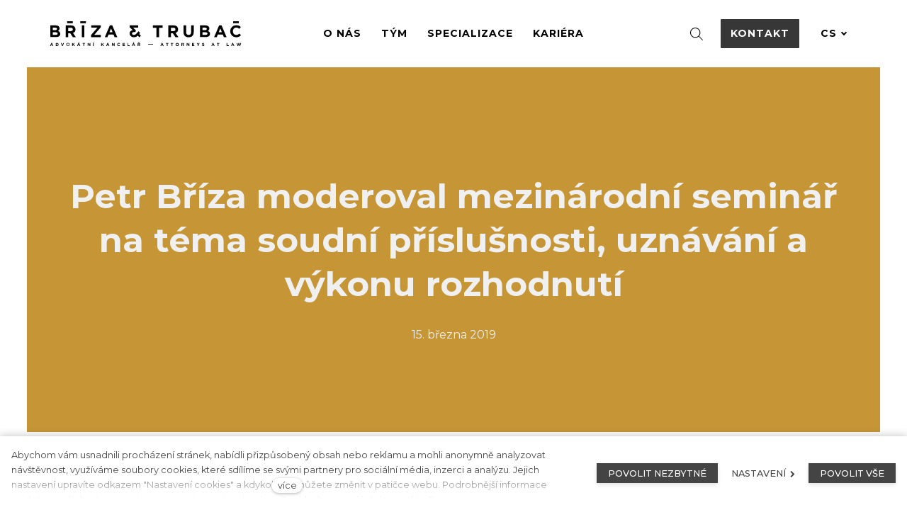

--- FILE ---
content_type: text/html; charset=utf-8
request_url: https://www.brizatrubac.cz/blog/petr-briza-moderoval-mezinarodni-seminar-na-tema-soudni-prislusnosti-uznavani-a
body_size: 8817
content:
<!DOCTYPE html>
<html lang = "cs" class = "no-js">
<head>
  

<link type="text/css" href="https://fonts.googleapis.com/css?family=Montserrat:200,200i,300,300i,400,400i,500,500i,600,600i,700,700i&amp;subset=latin-ext" rel="stylesheet" />
<link type="text/css" href="https://fonts.googleapis.com/css?family=Spectral:400,400i,600,600i&amp;subset=latin-ext" rel="stylesheet" />
<link type="text/css" href="https://www.brizatrubac.cz/assets/cs/css/cached.1768987375.1410999177.core.css" rel="stylesheet" />




  

<meta charset="utf-8" />
<meta name="keywords" />
<meta name="description" content="Ve dnech 13. a 14. března se v Justičním areálu Na Míčánkách konal dvoudenní seminář, jenž moderoval partner kanceláře Petr Bříza." />
<meta name="author" content="solidpixels., https://www.solidpixels.com" />
<meta property="og:type" content="article" />
<meta property="og:site_name" content="Bříza a Trubač" />
<meta property="og:url" content="https://www.brizatrubac.cz/blog/petr-briza-moderoval-mezinarodni-seminar-na-tema-soudni-prislusnosti-uznavani-a" />
<meta property="og:title" content="Petr Bříza moderoval mezinárodní seminář na téma soudní příslušnosti, uznáv | Bříza &amp; Trubač" />
<meta name="robots" content="index, follow" />
<meta property="og:description" content="Ve dnech 13. a 14. března se v Justičním areálu Na Míčánkách konal dvoudenní seminář, jenž moderoval partner kanceláře Petr Bříza." />
<meta name="fb:app_id" content="518936135263185" />
<meta name="viewport" content="width=device-width, initial-scale=1.0" />
<meta http-equiv="X-UA-Compatible" content="IE=edge" />
<title>Petr Bříza moderoval mezinárodní seminář na téma soudní příslušnosti, uznáv | Bříza &amp; Trubač</title>
<script type="text/javascript">var CMS_URL = "https://www.brizatrubac.cz";</script>
<script type="text/javascript">var CMS_ASSETS_URL = "https://www.brizatrubac.cz/assets/cs";</script>
<script type="text/javascript">document.documentElement.className = document.documentElement.className.replace("no-js","js");</script>
<script type="text/javascript">
      (function(w){
        var cachedDate = !!localStorage.fontCacheExpires && parseInt(localStorage.getItem('fontCacheExpires'));
        var currentTime = new Date().getTime();

        if (cachedDate && cachedDate > currentTime) {
          document.documentElement.className += ' fonts-loaded';
        }
      }(this));</script>
<script type="text/javascript">var CMS_CONFIG = {"app":{"nav":{"useMobileOnPhone":false,"useMobileOnTablet":false,"useMobileOnDesktop":false,"sm":{"type":"toggle","collapsible":false},"lg":{"type":"priority"}},"breakpoints":{"nav":640,"grid":320,"screenSmall":480,"layout":640,"image":{"360":360,"640":640,"980":980,"1280":1280,"1920":1920,"2600":2600}},"typography":{"headingsLarge":1.2,"headingsModularRatio":{"sm":1.25,"md":1.33}},"defaults":{"imagePlaceholder":"none","lazyImages":{"init":false,"lazyClass":"is-lazy","loadingClass":"is-loading","loadedClass":"is-loaded","expand":800,"hFac":1},"inViewport":{"elementSelector":".section-body, .section .row-main, .gallery-item","offset":0,"onlyForward":true},"coverVideo":{"elementSelector":"[data-cover-video]","aspectRatio":1.7778,"width":"1120","height":"630","showPlaceholder":false,"audio":false,"autoplay":true,"autoplayOffset":100,"cover":true,"startTime":null},"scrollTo":{"elementSelector":"a[href*=\\#]:not([href=\\#]):not(.no-scroll)","offsetTop":0,"timing":1000},"forms":{"elementSelector":".section form.block-form:not(.no-ajax)","validation":true,"inline":true,"ajax":true},"filters":{"elementSelector":".block-form-filter:not(.no-ajax)","ajax":false,"submitOnChange":false},"attachment":{"elementSelector":"input.field-control[type=\"file\"]","resetButtonClass":"icon icon-times","filenameLabelClass":"field-filename"},"swiper":{"elementSelector":"[data-slider]","containerModifierClass":"gallery-slider-","slideClass":"gallery-slider-item","slideActiveClass":"is-active","wrapperClass":"gallery-slider-wrapper","loop":true,"buttonPrevClass":"cssicon cssicon--chevron cssicon--chevron-left","buttonNextClass":"cssicon cssicon--chevron cssicon--chevron-right","breakpointsInverse":true,"breakpoints":{"321":{"slidesPerView":1},"641":{"slidesPerView":2},"993":{"slidesPerView":2}},"navigation":{"nextEl":".slider-btn-next","prevEl":".slider-btn-prev"},"pagination":{"el":".slider-pager","type":"bullets","clickable":true}},"map":{"libraries":[],"filters":[],"scrollwheel":false,"mapTypeControl":false,"asyncInViewport":true},"fancybox":{"elementSelector":".fancybox:not(.noLightbox)","fitToView":true,"autosize":true,"openEffect":"none","padding":0,"closeEffect":"none"},"parallax":{"elementSelector":"[data-parallax]","speedDivider":4,"continuous":true,"scrollOffset":100,"useOnMobile":true,"useOnTablet":true}},"async_js":{"async-polyfills.js":["https:\/\/cdn.solidpixels.com\/2.30\/template_core\/js\/processed\/async-polyfills.js"],"polyfill-multicolumn.js":["https:\/\/cdn.solidpixels.com\/2.30\/template_core\/js\/processed\/vendor\/polyfill-multicolumn.js"],"async-fancybox.js":["https:\/\/cdn.solidpixels.com\/2.30\/template_core\/js\/processed\/async-fancybox.js"],"async-slider.js":["https:\/\/cdn.solidpixels.com\/2.30\/template_core\/js\/processed\/async-slider.js"]}},"brand":{"name":"solidpixels.","version":"2.30.319","company":"solidpixels.","company_url":"https:\/\/www.solidpixels.com"},"environment":"solidpixels.","language":{"name":"cs","name_full":"\u010cesk\u00fd","prefix":"cs","assets":"cs","i18n":"cs","locale":["cs_CZ.utf-8"],"cms_status":1,"i18n_messages":{":count files":{"one":":count soubor","few":":count soubory","other":":count soubor\u016f"},"date":{"date":{"long":"%N, %d. %C %Y","short":"%d.%m.%Y"},"days":{"abbr":["Ne","Po","\u00dat","St","\u010ct","P\u00e1","So"],"acc":["V ned\u011bli","V pond\u011bl\u00ed","V \u00fater\u00fd","Ve st\u0159edu","Ve \u010dtvrtek","V p\u00e1tek","V sobotu"],"other":["Ned\u011ble","Pond\u011bl\u00ed","\u00dater\u00fd","St\u0159eda","\u010ctvrtek","P\u00e1tek","Sobota"]},"months":{"abbr":["Led","\u00dano","B\u0159e","Dub","Kv\u011b","\u010crv","\u010crc","Srp","Z\u00e1\u0159","\u0158\u00edj","Lis","Pro"],"gen":["ledna","\u00fanora","b\u0159ezna","dubna","kv\u011btna","\u010dervna","\u010dervence","srpna","z\u00e1\u0159\u00ed","\u0159\u00edjna","listopadu","prosince"],"other":["Leden","\u00danor","B\u0159ezen","Duben","Kv\u011bten","\u010cerven","\u010cervenec","Srpen","Z\u00e1\u0159\u00ed","\u0158\u00edjen","Listopad","Prosinec"]},"order":["date","month","year"],"time":{"long":"%H:%M:%S","short":"%H:%M"},"am":"dop.","pm":"odp.","less_than_minute_ago":"p\u0159ed chv\u00edl\u00ed","minute_ago":{"one":"p\u0159ibli\u017en\u011b p\u0159ed minutou","other":"p\u0159ed {delta} minutami"},"hour_ago":{"one":"p\u0159ibli\u017en\u011b p\u0159ed hodinou","other":"p\u0159ed {delta} hodinami"},"day_ago":{"one":"v\u010dera","other":"p\u0159ed {delta} dny"},"week_ago":{"one":"p\u0159ed t\u00fddnem","other":"p\u0159ed {delta} t\u00fddny"},"month_ago":{"one":"p\u0159ed m\u011bs\u00edcem","other":"p\u0159ed {delta} m\u011bs\u00edci"},"year_ago":{"one":"p\u0159ed rokem","other":"p\u0159ed {delta} lety"},"less_than_minute_until":"za chv\u00edli","minute_until":{"one":"p\u0159ibli\u017en\u011b za minutu","few":"za {delta} minuty","other":"za {delta} minut"},"hour_until":{"one":"p\u0159ibli\u017en\u011b za hodinu","few":"za {delta} hodiny","other":"za {delta} hodin"},"day_until":{"one":"z\u00edtra","few":"za {delta} dny","other":"za {delta} dn\u016f"},"week_until":{"one":"za t\u00fdden","few":"za {delta} t\u00fddny","other":"za {delta} t\u00fddn\u016f"},"month_until":{"one":"za m\u011bs\u00edc","few":"za {delta} m\u011bs\u00edce","other":"za {delta} m\u011bs\u00edc\u016f"},"year_until":{"one":"za rok","few":"za {delta} roky","other":"za {delta} let"},"never":"nikdy"},"valid":{"alpha":"Pole :field m\u016f\u017ee obsahovat pouze p\u00edsmena","alpha_dash":"Pole :field m\u016f\u017ee obsahovat pouze p\u00edsmena, \u010d\u00edslice, poml\u010dku a potr\u017e\u00edtko","alpha_numeric":"Pole :field m\u016f\u017ee obsahovat pouze p\u00edsmena a \u010d\u00edslice","color":"Do pole :field mus\u00edte zadat k\u00f3d barvy","credit_card":"Do pole :field mus\u00edte zadat platn\u00e9 \u010d\u00edslo platebn\u00ed karty","date":"Do pole :field mus\u00edte zadat datum","decimal":{"one":"Do pole :field mus\u00edte zadat \u010d\u00edslo s jedn\u00edm desetinn\u00fdm m\u00edstem","other":"Do pole :field mus\u00edte zadat \u010d\u00edslo s :param2 desetinn\u00fdmi m\u00edsty"},"digit":"Do pole :field mus\u00edte zadat cel\u00e9 \u010d\u00edslo","email":"Do pole :field mus\u00edte zadat e-mailovou adresu","email_domain":"Do pole :field mus\u00edte zadat platnou e-mailovou dom\u00e9nu","equals":"Pole :field se mus\u00ed rovnat :param2","exact_length":{"one":"Pole :field mus\u00ed b\u00fdt dlouh\u00e9 p\u0159esn\u011b 1 znak","few":"Pole :field mus\u00ed b\u00fdt p\u0159esn\u011b :param2 znaky dlouh\u00e9","other":"Pole :field mus\u00ed b\u00fdt p\u0159esn\u011b :param2 znak\u016f dlouh\u00e9"},"in_array":"Do pole :field mus\u00edte vlo\u017eit pouze jednu z dovolen\u00fdch mo\u017enost\u00ed","ip":"Do pole :field mus\u00edte zadat platnou ip adresu","match":"Pole :field se mus\u00ed shodovat s polem :param2","max_length":{"few":"Pole :field mus\u00ed b\u00fdt nanejv\u00fd\u0161 :param2 znaky dlouh\u00e9","other":"Pole :field mus\u00ed b\u00fdt nanejv\u00fd\u0161 :param2 znak\u016f dlouh\u00e9"},"min_length":{"one":"Pole :field mus\u00ed b\u00fdt alespo\u0148 jeden znak dlouh\u00e9","few":"Pole :field mus\u00ed b\u00fdt alespo\u0148 :param2 znaky dlouh\u00e9","other":"Pole :field mus\u00ed b\u00fdt alespo\u0148 :param2 znak\u016f dlouh\u00e9"},"not_empty":"Pole :field nesm\u00ed b\u00fdt pr\u00e1zdn\u00e9","numeric":":field mus\u00ed m\u00edt \u010d\u00edselnou hodnotu","phone":"Pole :field mus\u00ed b\u00fdt platn\u00e9 telefonn\u00ed \u010d\u00edslo","range":"Hodnota pole :field mus\u00ed le\u017eet v intervalu od :param2 do :param3","regex":"Pole :field mus\u00ed spl\u0148ovat po\u017eadovan\u00fd form\u00e1t","url":"Do pole :field mus\u00edte zadat platnou adresu URL"},":field must contain only letters":"Pole \":field\" m\u016f\u017ee obsahovat pouze p\u00edsmena",":field must contain only numbers, letters and dashes":"Pole \":field\" m\u016f\u017ee obsahovat pouze p\u00edsmena, \u010d\u00edslice, poml\u010dku a potr\u017e\u00edtko",":field must contain only letters and numbers":"Pole \":field\" m\u016f\u017ee obsahovat pouze p\u00edsmena a \u010d\u00edslice",":field must be a color":"Do pole \":field\" mus\u00edte zadat k\u00f3d barvy",":field must be a credit card number":"Do pole \":field\" mus\u00edte zadat platn\u00e9 \u010d\u00edslo platebn\u00ed karty",":field must be a date":"Do pole \":field\" mus\u00edte zadat datum",":field must be a decimal with :param2 places":{"one":"Do pole \":field\" mus\u00edte zadat \u010d\u00edslo s <strong>jedn\u00edm<\/strong> desetinn\u00fdm m\u00edstem","other":"Do pole \":field\" mus\u00edte zadat \u010d\u00edslo s <strong>:param2<\/strong> desetinn\u00fdmi m\u00edsty"},":field must be a digit":"Do pole \":field\" mus\u00edte zadat cel\u00e9 \u010d\u00edslo",":field must be an email address":"Do pole \":field\" mus\u00edte zadat e-mailovou adresu",":field must contain a valid email domain":"Do pole \":field\" mus\u00edte zadat platnou e-mailovou dom\u00e9nu",":field must equal :param2":"Pole \":field\" se mus\u00ed rovnat <strong>:param2<\/strong>",":field must be exactly :param2 characters long":{"one":"Pole \":field\" mus\u00ed b\u00fdt dlouh\u00e9 p\u0159esn\u011b <strong>1<\/strong> znak","few":"Pole \":field\" mus\u00ed b\u00fdt p\u0159esn\u011b <strong>:param2<\/strong> znaky dlouh\u00e9","other":"Pole \":field\" mus\u00ed b\u00fdt p\u0159esn\u011b <strong>:param2<\/strong> znak\u016f dlouh\u00e9"},":field must be one of the available options":"Do pole \":field\" mus\u00edte vlo\u017eit pouze jednu z dovolen\u00fdch mo\u017enost\u00ed",":field must be an ip address":"Do pole \":field\" mus\u00edte zadat platnou ip adresu",":field must be the same as :param3":"Pole \":field\" se mus\u00ed shodovat s polem <strong>\":param3\"<\/strong>",":field must not exceed :param2 characters long":{"few":"Pole \":field\" mus\u00ed b\u00fdt nanejv\u00fd\u0161 <strong>:param2<\/strong> znaky dlouh\u00e9","other":"Pole \":field\" mus\u00ed b\u00fdt nanejv\u00fd\u0161 <strong>:param2<\/strong> znak\u016f dlouh\u00e9"},":field must be at least :param2 characters long":{"one":"Pole \":field\" mus\u00ed b\u00fdt alespo\u0148 <strong>1<\/strong> znak dlouh\u00e9","few":"Pole \":field\" mus\u00ed b\u00fdt alespo\u0148 <strong>:param2<\/strong> znaky dlouh\u00e9","other":"Pole \":field\" mus\u00ed b\u00fdt alespo\u0148 <strong>:param2<\/strong> znak\u016f dlouh\u00e9"},":field must not be empty":"Pole \":field\" nesm\u00ed b\u00fdt pr\u00e1zdn\u00e9",":field must be numeric":"\":field\" mus\u00ed m\u00edt \u010d\u00edselnou hodnotu",":field must be a phone number":"Pole \":field\" mus\u00ed b\u00fdt platn\u00e9 telefonn\u00ed \u010d\u00edslo",":field must be within the range of :param2 to :param3":"Hodnota pole \":field\" mus\u00ed le\u017eet v intervalu <strong>od :param2 do :param3<\/strong>",":field does not match the required format":"Pole \":field\" mus\u00ed spl\u0148ovat po\u017eadovan\u00fd form\u00e1t",":field must be a url":"Do pole \":field\" mus\u00edte zadat platnou adresu URL",":field is not valid domain \/ hostname":"Do pole \":field\" mus\u00edte zadat platnou dom\u00e9nu","availability - in_stock":"Skladem","availability - out_of_stock":"Na objedn\u00e1n\u00ed","availability - sold_out":"Prodej ukon\u010den","availability - does_not_exist":"Nen\u00ed dostupn\u00e1","status - new":"Nov\u00e1","status - in_progress":"Vy\u0159izuje se","status - finished":"Dokon\u010den\u00e1","status - storno":"Storno"},"validation":{"required":"Pole \"{label}\" nesm\u00ed b\u00fdt pr\u00e1zdn\u00e9","email":"Do pole \"{label}\" mus\u00edte zadat e-mailovou adresu","tel":"Pole \"{label}\" mus\u00ed b\u00fdt platn\u00e9 telefonn\u00ed \u010d\u00edslo","maxLength":"Pole \"{label}\" mus\u00ed b\u00fdt nanejv\u00fd\u0161 <strong>{maxLength}<\/strong> znak\u016f dlouh\u00e9","minLength":"Pole \"{label}\" mus\u00ed b\u00fdt alespo\u0148 <strong>{minLength}<\/strong> znak\u016f dlouh\u00e9","maxFileSize":"Soubor je p\u0159\u00edli\u0161 velk\u00fd, maxim\u00e1ln\u00ed velikost souboru je {maxFileSize}."},"i18n_code":"cs","site_url":"https:\/\/www.brizatrubac.cz"},"site_url":"https:\/\/www.brizatrubac.cz","cms_url":"https:\/\/www.brizatrubac.cz\/cms","cdn_url":"https:\/\/cdn.solidpixels.com\/2.30","assets_url":"https:\/\/www.brizatrubac.cz\/assets\/cs","api_google_key":"AIzaSyCs8y8SXvf0_JdASgsxxVqdqTA8o2EiV7w","api_sentry_key":"https:\/\/2330b8b920037a6bdc40ba9682d1ca48@o4510499984769024.ingest.de.sentry.io\/4510500090282064","date_format":{"visible":"d. m. Y","internal":"Y-m-d"},"cookies":{"bar_hidden":false,"ac_allowed":true,"mc_allowed":true},"fonts":{"Montserrat":[{"weight":"200"},{"weight":"300"},{"weight":"400"},{"weight":"500"},{"weight":"600"},{"weight":"700"}],"Spectral":[{"weight":"400"},{"weight":"600"}]}};</script>
<link type="image/vnd.microsoft.icon" href="https://www.brizatrubac.cz/files/favicon.ico" rel="shortcut icon" />
<link type="image/vnd.microsoft.icon" href="https://www.brizatrubac.cz/files/resize/32/32/favicon.ico" rel="icon" sizes="32x32" />
<link type="image/vnd.microsoft.icon" href="https://www.brizatrubac.cz/files/resize/16/16/favicon.ico" rel="icon" sizes="16x16" />

  <link href="https://www.brizatrubac.cz/blog/petr-briza-moderoval-mezinarodni-seminar-na-tema-soudni-prislusnosti-uznavani-a" rel="alternate" hreflang="cs"><link href="https://www.brizatrubac.cz/en/blog/petr-briza-moderated-an-international-seminar-of-jurisdiction-recognition-and-en" rel="alternate" hreflang="en"><link href="https://www.brizatrubac.cz/de" rel="alternate" hreflang="de">
</head>
<body class = "production not-mobile not-tablet use-menu-primary-uppercase use-menu-text-underline  use-menu-button-uppercase page-animation-scroll use-headings-link-color use-headings-underline use-menu-bar use-header-fixed use-header-fixed-mobile use-header-slide-out use-header-priority cms-article-read cms-article-cs_article65">


  <div id = "page" class = "page">
      <div id = "header" class = "header" role="banner">
        <div class = "row-main">
          <div class = "menu menu--with-language menu--bar menu--sm-nav-primary-left menu--bar-logo-left menu--bar-primary-center menu--bar-secondary-right menu--bar-misc-right menu--sm-logo-left menu--sm-toggle-right menu--sm-misc-bottom menu--sm-flyout_right menu--lg-priority">
    <div class = "menu__region menu__toggle">
      <button id = "nav-toggle" type = "button" data-sm-type = "flyout_right" data-lg-type = "priority" data-toggle = "nav" data-target = "#menu-main" class = "nav-toggle nav-toggle--cross" aria-expanded = "false">
        <span class = "nav-toggle-icon cssicon cssicon--size-parent cssicon--hamburger"><span></span></span>
        <span class = "nav-toggle-label">Menu</span>
      </button>
    </div>

    <div class = "menu__region menu__header">
        <div class = "logo logo-image">

            <a class = "logo-element" href = "https://www.brizatrubac.cz" title = "Bříza a Trubač"><span><img src="https://www.brizatrubac.cz/files/logo.svg" alt="Bříza a Trubač"></img></span></a>
        </div>


    </div>

  <!-- Duplicitni zobrazeni elementu, ktere by se normalne na mobilu schovaly do menu -->
  <div class = "menu__region menu__special">
      <nav class="nav language-switcher language-switcher-dropdown language-switcher--dropdown" aria-label="Přepnout jazyk"><a href="#" class="nav__link language-switcher__trigger no-scroll" data-toggle="dropdown" aria-haspopup="true" aria-expanded="false" aria-label="Aktivní jazyk"><abbr title="Český">cs</abbr> <span class="cssicon cssicon--middle cssicon--size-auto cssicon--chevron-down"></span></a> <div class="dropdown__submenu language-switcher__submenu"><ul class="nav__list"><li class="nav__item is-active"><a href="https://www.brizatrubac.cz/blog/petr-briza-moderoval-mezinarodni-seminar-na-tema-soudni-prislusnosti-uznavani-a" class="nav__link language-switcher__item"><abbr title="Český">cs</abbr></a></li> <li class="nav__item"><a href="https://www.brizatrubac.cz/en/blog/petr-briza-moderated-an-international-seminar-of-jurisdiction-recognition-and-en" class="nav__link language-switcher__item"><abbr title="Anglický">en</abbr></a></li> <li class="nav__item"><a href="https://www.brizatrubac.cz/de" class="nav__link language-switcher__item"><abbr title="Německý">de</abbr></a></li></ul></div></nav>
  </div> <!-- /menu__special -->

  <div class = "menu__wrapper">
    <div class = "menu__region menu__inner">
        <div class = "menu__region menu__primary" data-nav = "priority" data-submenu = "doubleTap">
            <nav id = "menu-main" class = "nav nav--primary" aria-label = "Hlavní">
              <ul id="menu-1" class="nav__list"><li class="nav__item"><a href="https://www.brizatrubac.cz/o-nas" class="nav__link "><span class="nav__label">O nás</span></a></li> <li class="nav__item"><a href="https://www.brizatrubac.cz/tym" class="nav__link "><span class="nav__label">Tým</span></a><div class="submenu"><ul id="menu-19" class="nav__list"><li class="nav__item"><a href="https://www.brizatrubac.cz/bares-martin" class="nav__link "><span class="nav__label">Bareš Martin </span></a></li> <li class="nav__item"><a href="https://www.brizatrubac.cz/briza-petr" class="nav__link "><span class="nav__label">Bříza Petr </span></a></li> <li class="nav__item"><a href="https://www.brizatrubac.cz/cihulkova-radka" class="nav__link "><span class="nav__label">Čihulková Radka</span></a></li> <li class="nav__item"><a href="https://www.brizatrubac.cz/hajduk-kristian" class="nav__link "><span class="nav__label">Hajduk Kristián </span></a></li> <li class="nav__item"><a href="https://www.brizatrubac.cz/hokr-tomas" class="nav__link "><span class="nav__label">Hokr Tomáš </span></a></li> <li class="nav__item"><a href="https://www.brizatrubac.cz/kodes-jan" class="nav__link "><span class="nav__label">Kodeš Jan </span></a></li> <li class="nav__item"><a href="https://www.brizatrubac.cz/korinkova-marketa" class="nav__link "><span class="nav__label">Kořínková Markéta </span></a></li> <li class="nav__item"><a href="https://www.brizatrubac.cz/kottasova-anna" class="nav__link "><span class="nav__label">Kottasová Anna </span></a></li> <li class="nav__item"><a href="https://www.brizatrubac.cz/koubkova-karolina" class="nav__link "><span class="nav__label">Koubková Karolína </span></a></li> <li class="nav__item"><a href="https://www.brizatrubac.cz/kozeluha-patrik" class="nav__link "><span class="nav__label">Koželuha Patrik </span></a></li> <li class="nav__item"><a href="https://www.brizatrubac.cz/linek-david" class="nav__link "><span class="nav__label">Línek David </span></a></li> <li class="nav__item"><a href="https://www.brizatrubac.cz/malek-ondrej" class="nav__link "><span class="nav__label">Málek Ondřej</span></a></li> <li class="nav__item"><a href="https://www.brizatrubac.cz/paclikova-barbora" class="nav__link "><span class="nav__label">Paclíková Barbora </span></a></li> <li class="nav__item"><a href="https://www.brizatrubac.cz/pelikanova-martina" class="nav__link "><span class="nav__label">Pelikánová Martina </span></a></li> <li class="nav__item"><a href="https://www.brizatrubac.cz/sargsyan-aram" class="nav__link "><span class="nav__label">Sargsyan Aram</span></a></li> <li class="nav__item"><a href="https://www.brizatrubac.cz/strya-jan" class="nav__link "><span class="nav__label">Strya Jan</span></a></li> <li class="nav__item"><a href="https://www.brizatrubac.cz/stastkova-andrea" class="nav__link "><span class="nav__label">Šťástková Andrea </span></a></li> <li class="nav__item"><a href="https://www.brizatrubac.cz/ticha-sara" class="nav__link "><span class="nav__label">Tichá Sára </span></a></li> <li class="nav__item"><a href="https://www.brizatrubac.cz/tkadlecova-polendova-marketa" class="nav__link "><span class="nav__label">Tkadlecová [Polendová]  Markéta </span></a></li> <li class="nav__item"><a href="https://www.brizatrubac.cz/trubac-ondrej" class="nav__link "><span class="nav__label">Trubač Ondřej</span></a></li> <li class="nav__item"><a href="https://www.brizatrubac.cz/zavadilova-marta" class="nav__link "><span class="nav__label">Zavadilová Marta </span></a></li></ul></div></li> <li class="nav__item"><a href="https://www.brizatrubac.cz/specializace" class="nav__link "><span class="nav__label">Specializace</span></a><div class="submenu"><ul id="menu-12" class="nav__list"><li class="nav__item"><a href="https://www.brizatrubac.cz/mezinarodni-obchod-a-arbitraz" class="nav__link "><span class="nav__label">Mezinárodní obchod a arbitráž</span></a></li> <li class="nav__item"><a href="https://www.brizatrubac.cz/restrukturalizace-insolvence" class="nav__link "><span class="nav__label">Restrukturalizace & Insolvence</span></a></li> <li class="nav__item"><a href="https://www.brizatrubac.cz/danove-pravo" class="nav__link "><span class="nav__label">Daňové právo</span></a></li> <li class="nav__item"><a href="https://www.brizatrubac.cz/pravo-eu-a-mezinarodni-pravo" class="nav__link "><span class="nav__label">Právo EU a mezinárodní právo</span></a></li> <li class="nav__item"><a href="https://www.brizatrubac.cz/spory" class="nav__link "><span class="nav__label">Spory</span></a></li> <li class="nav__item"><a href="https://www.brizatrubac.cz/nemovitosti" class="nav__link "><span class="nav__label">Nemovitosti</span></a></li> <li class="nav__item"><a href="https://www.brizatrubac.cz/energetika" class="nav__link "><span class="nav__label">Energetika</span></a></li> <li class="nav__item"><a href="https://www.brizatrubac.cz/transakce" class="nav__link "><span class="nav__label">Transakce</span></a></li> <li class="nav__item"><a href="https://www.brizatrubac.cz/compliance" class="nav__link "><span class="nav__label">Compliance</span></a></li> <li class="nav__item"><a href="https://www.brizatrubac.cz/trestni-pravo" class="nav__link "><span class="nav__label">Trestní právo</span></a></li> <li class="nav__item"><a href="https://www.brizatrubac.cz/ochrana-dat" class="nav__link "><span class="nav__label">Ochrana dat</span></a></li> <li class="nav__item"><a href="https://www.brizatrubac.cz/pracovni-a-cizinecke-pravo" class="nav__link "><span class="nav__label">Pracovní a cizinecké právo</span></a></li> <li class="nav__item"><a href="https://www.brizatrubac.cz/sportovni-pravo" class="nav__link "><span class="nav__label">Sportovní právo</span></a></li> <li class="nav__item"><a href="https://www.brizatrubac.cz/rodinne-a-dedicke-pravo" class="nav__link "><span class="nav__label">Rodinné a dědické právo</span></a></li> <li class="nav__item"><a href="https://www.brizatrubac.cz/e-commerce-a-marketing" class="nav__link "><span class="nav__label">E-commerce a marketing</span></a></li> <li class="nav__item"><a href="https://www.brizatrubac.cz/regulace-financnich-trhu" class="nav__link "><span class="nav__label">Regulace finančních trhů</span></a></li></ul></div></li> <li class="nav__item"><a href="https://www.brizatrubac.cz/kariera" class="nav__link "><span class="nav__label">Kariéra</span></a></li> <li class="nav__item module-search"><a href="https://www.brizatrubac.cz/vyhledavani" class="nav__link icon icon-search"></a></li></ul>
            </nav>

        </div><!-- /menu__primary -->

        <div class = "menu__region menu__secondary">
            <nav id="menu-secondary" class="nav nav--secondary"><ul id="menu-37" class="nav__list"><li class="nav__item link-highlighted link-highlighted-right nav__item--btn"><a href="https://www.brizatrubac.cz/kontakt" class="nav__link "><span class="nav__label">Kontakt</span></a></li></ul></nav>
        </div><!-- /menu__secondary -->

        <div class = "menu__region menu__misc">
            <nav class="nav language-switcher language-switcher-dropdown language-switcher--dropdown" aria-label="Přepnout jazyk"><a href="#" class="nav__link language-switcher__trigger no-scroll" data-toggle="dropdown" aria-haspopup="true" aria-expanded="false" aria-label="Aktivní jazyk"><abbr title="Český">cs</abbr> <span class="cssicon cssicon--middle cssicon--size-auto cssicon--chevron-down"></span></a> <div class="dropdown__submenu language-switcher__submenu"><ul class="nav__list"><li class="nav__item is-active"><a href="https://www.brizatrubac.cz/blog/petr-briza-moderoval-mezinarodni-seminar-na-tema-soudni-prislusnosti-uznavani-a" class="nav__link language-switcher__item"><abbr title="Český">cs</abbr></a></li> <li class="nav__item"><a href="https://www.brizatrubac.cz/en/blog/petr-briza-moderated-an-international-seminar-of-jurisdiction-recognition-and-en" class="nav__link language-switcher__item"><abbr title="Anglický">en</abbr></a></li> <li class="nav__item"><a href="https://www.brizatrubac.cz/de" class="nav__link language-switcher__item"><abbr title="Německý">de</abbr></a></li></ul></div></nav>
        </div><!-- /menu__misc -->
    </div>
  </div>
</div>
        </div>
      </div>
    <div id = "main" class = "main" role="main">
      <div class="section section-has-background section-height-normal section-align-middle section-color-inverse article-hero"><div class="section-body"><div class="row-main"><div class="col col-1-12 grid-12-12"><div class="block block-heading article-title" data-lb="region" data-lb-id="sections.0.rows.0.columns.0.regions.0"><h1 class="align-center text-h1">Petr Bříza moderoval mezinárodní seminář na téma soudní příslušnosti, uznávání a výkonu rozhodnutí</h1></div></div></div>
<div class="row-main"><div class="col col-1-12 grid-12-12"><div class="block block-dynamic_inline article-date" data-lb="region" data-lb-id="sections.0.rows.1.columns.0.regions.0"><div class="align-center">15. března 2019</div></div></div></div></div><div class="section-background" style="background-color:rgba(198,150,54,1)"></div></div><div class="section section-height-normal section-align-middle section-color-default"><div class="section-body"><div class="row-main"><div class="col col-3-12 grid-8-12"><div class="block block-inline" data-lb="region" data-lb-id="sections.1.rows.0.columns.0.regions.0"><h4>Ve dnech 13. a 14. března se v Justičním areálu Na Míčánkách konal dvoudenní seminář, jenž moderoval partner kanceláře Petr Bříza.</h4>

<p>Seminář byl určen soudcům v EU, kteří řeší přeshraniční spory v občanských a obchodních záležitostech a jeho hlavním tématem bylo Nařízení Brusel I bis (Nařízení EU č. 1215/2012) o mezinárodní soudní příslušnosti, uznávání a výkonu rozhodnutí. Na semináři přednášeli přední evropští odborníci na tuto problematiku a účastnili se jej soudci z téměř všech zemí EU.</p>
</div></div></div></div></div><div class="section section-height-low"><div class="section-body"><div class="row-main"><div class="col col-1-12 grid-12-12"><ul class="social-link-list center"><li><a href="https://www.facebook.com/sharer/sharer.php?u=https%3A%2F%2Fwww.brizatrubac.cz%2Fblog%2Fpetr-briza-moderoval-mezinarodni-seminar-na-tema-soudni-prislusnosti-uznavani-a%3F20260129" rel="noopener" title="Facebook" class="social-link social-link-share social-facebook" target="_blank" aria-label="Sdílet na Facebooku"><span>Facebook</span></a></li> <li><a href="https://twitter.com/share?url=https%3A%2F%2Fwww.brizatrubac.cz%2Fblog%2Fpetr-briza-moderoval-mezinarodni-seminar-na-tema-soudni-prislusnosti-uznavani-a%3F20260129&amp;text=Petr+B%C5%99%C3%ADza+moderoval+mezin%C3%A1rodn%C3%AD+semin%C3%A1%C5%99+na+t%C3%A9ma+soudn%C3%AD+p%C5%99%C3%ADslu%C5%A1nosti%2C+uzn%C3%A1v%C3%A1n%C3%AD+a+v%C3%BDkonu+rozhodnut%C3%AD" rel="noopener" title="Twitter" class="social-link social-link-share social-twitter" target="_blank" aria-label="Sdílet na Twitteru"><span>Twitter</span></a></li> <li><a href="https://www.linkedin.com/shareArticle?mini=1&amp;url=https%3A%2F%2Fwww.brizatrubac.cz%2Fblog%2Fpetr-briza-moderoval-mezinarodni-seminar-na-tema-soudni-prislusnosti-uznavani-a%3F20260129&amp;summary=Petr+B%C5%99%C3%ADza+moderoval+mezin%C3%A1rodn%C3%AD+semin%C3%A1%C5%99+na+t%C3%A9ma+soudn%C3%AD+p%C5%99%C3%ADslu%C5%A1nosti%2C+uzn%C3%A1v%C3%A1n%C3%AD+a+v%C3%BDkonu+rozhodnut%C3%AD" rel="noopener" title="LinkedIn" class="social-link social-link-share social-linkedin" target="_blank" aria-label="Sdílet na LinkedIn"><span>LinkedIn</span></a></li></ul></div></div></div></div>
    </div>
    <div id = "footer" class = "footer" role = "contentinfo">
      <div class="row-main"><div class="col col-1-12 grid-4-12"><div class="block block-spacer" data-lb="region" data-lb-id=""><div class="block-spacer-element" style="height:50px"></div></div></div> <div class="col col-5-12 grid-4-12"><div class="block block-image" data-lb="region" data-lb-id=""><div class="align-center"><div style="padding-bottom:12.962962962962962%" class="image ratio-original image-mask"><img class="is-lazy" data-src="https://www.brizatrubac.cz/files/logo.svg"/><noscript><img src="https://www.brizatrubac.cz/files/logo.svg"></noscript></div></div></div></div> <div class="col col-9-12 grid-4-12"><div class="block block-spacer" data-lb="region" data-lb-id=""><div class="block-spacer-element" style="height:50px"></div></div></div></div>
<div class="row-main"><div class="col col-1-12 grid-12-12"><div class="block block-social_icons has-linked-in" data-lb="region" data-lb-id=""><ul class="social-link-list center"><li><a href="https://www.facebook.com/briza.a.trubac" class="social-link has-icon social-facebook" title="Facebook" target="_blank" rel="noopener noreferrer" aria-label="Přejít na Facebook"><i class="icon icon-facebook"></i></a></li><li><a href="https://www.instagram.com/brizatrubac/" class="social-link has-icon social-instagram" title="Instagram" target="_blank" rel="noopener noreferrer" aria-label="Přejít na Instagram"><i class="icon icon-instagram"></i></a></li><li><a href="https://www.linkedin.com/company/6455969" class="social-link has-icon social-google-plus" title="Google Plus" target="_blank" rel="noopener noreferrer" aria-label="Přejít na Google Plus"><i class="icon icon-google-plus"></i></a></li><li><a href="https://twitter.com/BrizaTrubac" class="social-link has-icon social-twitter" title="Twitter" target="_blank" rel="noopener noreferrer" aria-label="Přejít na Twitter"><i class="icon icon-twitter"></i></a></li></ul></div></div></div>
<div class="row-main"><div class="col col-1-12 grid-12-12"></div></div>
<div class="row-main"><div class="col col-1-12 grid-12-12"></div></div>
<div class="row-main"><div class="col col-1-12 grid-12-12"></div></div>
<div class="row-main"><div class="col col-1-12 grid-12-12"><div class="block block-footer" data-lb="region" data-lb-id=""><div class="center footer__brand"><p class="center">This site runs on <a class="author" href="https://www.solidpixels.com" target="_blank"> solidpixels. </a></p></div></div></div></div>
    </div>  </div>

    <div id = "panel-cookies" class = "cookie-bar">
  <div class = "cookie-bar-wrapper">
    <div class = "cookie-bar-content">
      <div class = "cookie-bar-message">
        <p>Abychom vám usnadnili procházení stránek, nabídli přizpůsobený obsah nebo reklamu a mohli anonymně analyzovat návštěvnost, využíváme soubory cookies, které sdílíme se svými partnery pro sociální média, inzerci a analýzu. Jejich nastavení upravíte odkazem "Nastavení cookies" a kdykoliv jej můžete změnit v patičce webu. Podrobnější informace najdete v našich <a href="https://www.brizatrubac.cz/informace-o-zpracovani-osobnich-udaju" id="ajax-link">Informacích o zpracování osobních údajů</a>. Souhlasíte s používáním cookies?</p>

      </div>

      <div class = "cookie-bar-settings">
        <div class = "field field-form_checkbox field-form_checkbox--cookie">
          <div class = "field-wrapper">
            <input type = "checkbox" value = "1" id = "cookies_allow_fc" checked = "checked" disabled = "disabled">
            <label for = "cookies_allow_fc">Funkční cookies</label>
          </div>
          <div class = "cookie-description">
            <p>Zprostředkovávají základní funkčnost stránky, web bez nich nemůže fungovat.</p>

          </div>
        </div>

          <div class = "field field-form_checkbox field-form_checkbox--cookie">
            <div class = "field-wrapper">
              <input type = "checkbox" id = "cookies_allow_ac" value = "1" checked = "checked" />
              <label for = "cookies_allow_ac">Analytické cookies</label>
            </div>
            <div class = "cookie-description">
              <p>Počítají návštěvnost webu a sběrem anonymních statistik umožňují provozovateli lépe pochopit své návštěvníky a stránky tak neustále vylepšovat.</p>

            </div>
          </div>

          <div class = "field field-form_checkbox field-form_checkbox--cookie">
            <div class = "field-wrapper">
              <input type = "checkbox" id = "cookies_allow_mc" value = "1" checked = "checked" />
              <label for = "cookies_allow_mc">Marketingové cookies</label>
            </div>
            <div class = "cookie-description">
              <p>Shromažďují informace pro lepší přizpůsobení reklamy vašim zájmům, a to na těchto webových stránkách i mimo ně.</p>

            </div>
          </div>
      </div>
    </div>
    <div class = "cookie-bar-actions">
      <button class = "btn btn-sm btn-confirm js-cookies-decline-all site_cookies_notification_close"><span class="btn__label">Povolit nezbytné</span></button>
      <button class = "btn btn-sm btn-simple js-cookies-toggle-settings"><span class="btn__label">Nastavení&nbsp;<i class = "icon icon-chevron-right"></i></span></button>
      <button class = "btn btn-sm btn-confirm js-cookies-confirm site_cookies_notification_close"><span class="btn__label">Povolit vybrané</span></button>
      <button class = "btn btn-sm btn-confirm js-cookies-confirm-all site_cookies_notification_close"><span class="btn__label">Povolit vše</span></button>
    </div>
  </div>
</div>


  

<script type="text/javascript" src="https://www.brizatrubac.cz/assets/cs/js/cached.1655371241.4214625763.core.js"></script>
<script type="text/javascript" src="https://www.brizatrubac.cz/assets/cs/js/cached.1709198131.2568239983.module.js"></script>
<script type="text/javascript" src="https://www.brizatrubac.cz/assets/cs/js/cached.1768987375.2415116591.app.js"></script>
<script type="text/javascript" src="https://www.brizatrubac.cz/assets/cs/js/cached.app.init.js"></script>

</body>
</html>

--- FILE ---
content_type: text/css
request_url: https://www.brizatrubac.cz/assets/cs/css/cached.1768987375.1410999177.core.css
body_size: 35062
content:
/* File: https://www.brizatrubac.cz/assets/cs/css/style.css
   Compiled at: 2026-01-21 10:22:56 
================================ */
.text-hide{font:0/0 a;color:transparent;text-decoration:none}@font-face{font-family:FontAwesome;src:url(https://cdn.solidpixels.com/2.30/template_core/font/fontawesome-webfont.eot?v=4.7.0);src:url(https://cdn.solidpixels.com/2.30/template_core/font/fontawesome-webfont.eot?#iefix&v=4.7.0) format('embedded-opentype'),url(https://cdn.solidpixels.com/2.30/template_core/font/fontawesome-webfont.woff2?v=4.7.0) format('woff2'),url(https://cdn.solidpixels.com/2.30/template_core/font/fontawesome-webfont.woff?v=4.7.0) format('woff'),url(https://cdn.solidpixels.com/2.30/template_core/font/fontawesome-webfont.ttf?v=4.7.0) format('truetype'),url(https://cdn.solidpixels.com/2.30/template_core/font/fontawesome-webfont.svg?v=4.7.0#fontawesomeregular) format('svg');font-weight:400;font-style:normal;font-display:fallback}.icon{display:inline-block;font:normal normal normal 14px/1 FontAwesome;font-size:inherit;text-rendering:auto;-webkit-font-smoothing:antialiased;-moz-osx-font-smoothing:grayscale}.icon-lg{font-size:1.33333333em;line-height:.75em;vertical-align:-15%}.icon-2x{font-size:2em}.icon-3x{font-size:3em}.icon-4x{font-size:4em}.icon-5x{font-size:5em}.icon-fw{width:1.28571429em;text-align:center}.icon-facebook:before{content:"\f09a"}.icon-youtube:before{content:"\f167"}.icon-linkedin:before{content:"\f0e1"}.icon-twitter:before{content:"\f099"}.icon-flickr:before{content:"\f16e"}.icon-pinterest:before{content:"\f0d2"}.icon-foursquare:before{content:"\f180"}.icon-google-plus:before{content:"\f0d5"}.icon-instagram:before{content:"\f16d"}.icon-vimeo:before{content:"\f27d"}.icon-phone:before{content:"\f095"}.icon-envelope-o:before{content:"\f003"}.icon-map-marker:before{content:"\f041"}.icon-calendar-o:before{content:"\f133"}.icon-caret-down:before{content:"\f0d7"}.icon-quote-right:before{content:"\f10e"}.icon-times:before{content:"\f00d"}.icon-chevron-down:before{content:"\f078"}.icon-chevron-right:before{content:"\f054"}.icon-search:before{content:"\f002"}.icon-crosshairs:before{content:"\f05b"}/*! fancyBox v2.1.5 fancyapps.com | fancyapps.com/fancybox/#license */.fancybox-image,.fancybox-inner,.fancybox-nav,.fancybox-nav span,.fancybox-outer,.fancybox-skin,.fancybox-tmp,.fancybox-wrap,.fancybox-wrap iframe,.fancybox-wrap object{padding:0;margin:0;border:0;outline:0;vertical-align:top}.fancybox-wrap{position:absolute;top:0;left:0;z-index:8020}.fancybox-skin{position:relative;background:#f9f9f9;color:#444;text-shadow:none;border-radius:4px}.fancybox-opened{z-index:8030}.fancybox-opened .fancybox-skin{box-shadow:0 10px 25px rgba(0,0,0,.5)}.fancybox-inner,.fancybox-outer{position:relative}.fancybox-inner{overflow:hidden}.fancybox-type-iframe .fancybox-inner{-webkit-overflow-scrolling:touch}.fancybox-error{color:#444;font:14px/20px "Helvetica Neue",Helvetica,Arial,sans-serif;margin:0;padding:15px;white-space:nowrap}.fancybox-iframe,.fancybox-image{display:block;width:100%;height:100%}.fancybox-image{max-width:100%;max-height:100%}#fancybox-loading,.fancybox-close,.fancybox-next span,.fancybox-prev span{background-image:url(fancybox_sprite.png)}#fancybox-loading{position:fixed;top:50%;left:50%;margin-top:-22px;margin-left:-22px;background-position:0 -108px;opacity:.8;cursor:pointer;z-index:8060}#fancybox-loading div{width:44px;height:44px;background:url(fancybox_loading.gif) center center no-repeat}.fancybox-close{position:absolute;top:-18px;right:-18px;width:36px;height:36px;cursor:pointer;z-index:8040}.fancybox-nav{position:absolute;top:0;width:40%;height:100%;cursor:pointer;text-decoration:none;background:transparent url(blank.gif);-webkit-tap-highlight-color:transparent;z-index:8040}.fancybox-prev{left:0}.fancybox-next{right:0}.fancybox-nav span{position:absolute;top:50%;width:36px;height:34px;margin-top:-18px;cursor:pointer;z-index:8040;visibility:hidden}.fancybox-prev span{left:10px;background-position:0 -36px}.fancybox-next span{right:10px;background-position:0 -72px}.fancybox-nav:hover span{visibility:visible}.fancybox-tmp{position:absolute;top:-99999px;left:-99999px;visibility:hidden;max-width:99999px;max-height:99999px;overflow:visible!important}.fancybox-lock{overflow:hidden!important;width:auto}.fancybox-lock body{overflow:hidden!important}.fancybox-lock-test{overflow-y:hidden!important}.fancybox-overlay{position:absolute;top:0;left:0;overflow:hidden;display:none;z-index:8010;background:url(fancybox_overlay.png)}.fancybox-overlay-fixed{position:fixed;bottom:0;right:0}.fancybox-lock .fancybox-overlay{overflow:auto;overflow-y:scroll}.fancybox-title{visibility:hidden;font:normal 13px/20px "Helvetica Neue",Helvetica,Arial,sans-serif;position:relative;text-shadow:none;z-index:8050}.fancybox-opened .fancybox-title{visibility:visible}.fancybox-title-float-wrap{position:absolute;bottom:0;right:50%;margin-bottom:-35px;z-index:8050;text-align:center}.fancybox-title-float-wrap .child{display:inline-block;margin-right:-100%;padding:2px 20px;background:0 0;background:rgba(0,0,0,.8);border-radius:15px;text-shadow:0 1px 2px #222;color:#fff;font-weight:700;line-height:24px;white-space:nowrap}.fancybox-title-outside-wrap{position:relative;margin-top:10px;color:#fff}.fancybox-title-inside-wrap{padding-top:10px}.fancybox-title-over-wrap{position:absolute;bottom:0;left:0;color:#fff;padding:10px;background:#000;background:rgba(0,0,0,.8)}@media only screen and (-webkit-min-device-pixel-ratio:1.5),only screen and (min--moz-device-pixel-ratio:1.5),only screen and (min-device-pixel-ratio:1.5){#fancybox-loading,.fancybox-close,.fancybox-next span,.fancybox-prev span{background-image:url(fancybox_sprite@2x.png);background-size:44px 152px}#fancybox-loading div{background-image:url(fancybox_loading@2x.gif);background-size:24px 24px}}.fancybox-next span,.fancybox-prev span{background-position:center center;width:48px;height:64px;margin-top:-32px;background-size:64px 64px;background-color:rgba(0,0,0,.2)}.fancybox-next span{background-image:url(https://cdn.solidpixels.com/2.30/template_core/images/fancybox/slideshow-arrow-right.svg);right:0}.fancybox-prev span{background-image:url(https://cdn.solidpixels.com/2.30/template_core/images/fancybox/slideshow-arrow-left.svg);left:0}.fancybox-close{background-image:url(https://cdn.solidpixels.com/2.30/template_core/images/fancybox/fancybox_sprite.png)}#fancybox-loading{opacity:1}@media only screen and (-webkit-min-device-pixel-ratio:1),only screen and (min--moz-device-pixel-ratio:1),only screen and (min-device-pixel-ratio:1){#fancybox-loading div{width:64px;height:64px;background:url(data:image/svg+xml,%3Csvg%20width%3D%2764px%27%20height%3D%2764px%27%20xmlns%3D%22http%3A%2F%2Fwww.w3.org%2F2000%2Fsvg%22%20viewBox%3D%220%200%20100%20100%22%20preserveAspectRatio%3D%22xMidYMid%22%20class%3D%22uil-ring%22%3E%3Crect%20x%3D%220%22%20y%3D%220%22%20width%3D%22100%22%20height%3D%22100%22%20fill%3D%22none%22%20class%3D%22bk%22%3E%3C%2Frect%3E%3Ccircle%20cx%3D%2250%22%20cy%3D%2250%22%20r%3D%2247.5%22%20stroke-dasharray%3D%22193.99334635916975%20104.45795573186061%22%20stroke%3D%22%23ffffff%22%20fill%3D%22none%22%20stroke-width%3D%225%22%3E%3CanimateTransform%20attributeName%3D%22transform%22%20type%3D%22rotate%22%20values%3D%220%2050%2050%3B180%2050%2050%3B360%2050%2050%3B%22%20keyTimes%3D%220%3B0.5%3B1%22%20dur%3D%221.2s%22%20repeatCount%3D%22indefinite%22%20begin%3D%220s%22%3E%3C%2FanimateTransform%3E%3C%2Fcircle%3E%3C%2Fsvg%3E) center center no-repeat}#fancybox-loading{background-image:none}}.fancybox-close{position:fixed;top:15px;right:15px;width:64px;height:64px;background:url(https://cdn.solidpixels.com/2.30/template_core/images/fancybox/x-mark-icon.svg) center center no-repeat}.fancybox-nav{background:transparent url(https://cdn.solidpixels.com/2.30/template_core/images/fancybox/blank.gif)}.fancybox-lock{overflow:visible!important}.fancybox-overlay{background:url(https://cdn.solidpixels.com/2.30/template_core/images/fancybox/fancybox_overlay.png)}.gallery-slider-element{margin:0 auto;position:relative;overflow:hidden;list-style:none;padding:0;z-index:1;width:100%}.gallery-slider-no-flexbox .gallery-slider-item{float:left}.gallery-slider-vertical>.gallery-slider-wrapper{flex-direction:column}.gallery-slider-wrapper{position:relative;width:100%;height:100%;z-index:1;display:flex;transition-property:-webkit-transform;transition-property:transform;transition-property:transform,-webkit-transform;box-sizing:content-box}.gallery-slider-android .gallery-slider-item,.gallery-slider-wrapper{-webkit-transform:translate3d(0,0,0);transform:translate3d(0,0,0)}.gallery-slider-multirow>.gallery-slider-wrapper{flex-wrap:wrap}.gallery-slider-free-mode>.gallery-slider-wrapper{transition-timing-function:ease-out;margin:0 auto}.gallery-slider-item{flex-shrink:0;width:100%;height:100%;position:relative;transition-property:-webkit-transform;transition-property:transform;transition-property:transform,-webkit-transform}.swiper-invisible-blank-slide{visibility:hidden}.gallery-slider-autoheight,.gallery-slider-autoheight .gallery-slider-item{height:auto}.gallery-slider-autoheight .gallery-slider-wrapper{align-items:flex-start;transition-property:height,-webkit-transform;transition-property:transform,height;transition-property:transform,height,-webkit-transform}.gallery-slider-3d{-webkit-perspective:1200px;perspective:1200px}.gallery-slider-3d .gallery-slider-item,.gallery-slider-3d .gallery-slider-item-shadow-bottom,.gallery-slider-3d .gallery-slider-item-shadow-left,.gallery-slider-3d .gallery-slider-item-shadow-right,.gallery-slider-3d .gallery-slider-item-shadow-top,.gallery-slider-3d .gallery-slider-wrapper,.gallery-slider-3d .swiper-cube-shadow{-webkit-transform-style:preserve-3d;transform-style:preserve-3d}.gallery-slider-3d .gallery-slider-item-shadow-bottom,.gallery-slider-3d .gallery-slider-item-shadow-left,.gallery-slider-3d .gallery-slider-item-shadow-right,.gallery-slider-3d .gallery-slider-item-shadow-top{position:absolute;left:0;top:0;width:100%;height:100%;pointer-events:none;z-index:10}.gallery-slider-3d .gallery-slider-item-shadow-left{background-image:linear-gradient(to left,rgba(0,0,0,.5),rgba(0,0,0,0))}.gallery-slider-3d .gallery-slider-item-shadow-right{background-image:linear-gradient(to right,rgba(0,0,0,.5),rgba(0,0,0,0))}.gallery-slider-3d .gallery-slider-item-shadow-top{background-image:linear-gradient(to top,rgba(0,0,0,.5),rgba(0,0,0,0))}.gallery-slider-3d .gallery-slider-item-shadow-bottom{background-image:linear-gradient(to bottom,rgba(0,0,0,.5),rgba(0,0,0,0))}.gallery-slider-wp8-horizontal,.gallery-slider-wp8-horizontal>.gallery-slider-wrapper{touch-action:pan-y}.gallery-slider-wp8-vertical,.gallery-slider-wp8-vertical>.gallery-slider-wrapper{touch-action:pan-x}.swiper-button-next,.swiper-button-prev{position:absolute;top:50%;width:27px;height:44px;margin-top:-22px;z-index:10;cursor:pointer;background-size:27px 44px;background-position:center;background-repeat:no-repeat}.swiper-button-next.swiper-button-disabled,.swiper-button-prev.swiper-button-disabled{opacity:.35;cursor:auto;pointer-events:none}.gallery-slider-rtl .swiper-button-next,.swiper-button-prev{background-image:url("data:image/svg+xml;charset=utf-8,%3Csvg%20xmlns%3D'http%3A%2F%2Fwww.w3.org%2F2000%2Fsvg'%20viewBox%3D'0%200%2027%2044'%3E%3Cpath%20d%3D'M0%2C22L22%2C0l2.1%2C2.1L4.2%2C22l19.9%2C19.9L22%2C44L0%2C22L0%2C22L0%2C22z'%20fill%3D'%23007aff'%2F%3E%3C%2Fsvg%3E");left:10px;right:auto}.gallery-slider-rtl .swiper-button-prev,.swiper-button-next{background-image:url("data:image/svg+xml;charset=utf-8,%3Csvg%20xmlns%3D'http%3A%2F%2Fwww.w3.org%2F2000%2Fsvg'%20viewBox%3D'0%200%2027%2044'%3E%3Cpath%20d%3D'M27%2C22L27%2C22L5%2C44l-2.1-2.1L22.8%2C22L2.9%2C2.1L5%2C0L27%2C22L27%2C22z'%20fill%3D'%23007aff'%2F%3E%3C%2Fsvg%3E");right:10px;left:auto}.gallery-slider-rtl .swiper-button-next.swiper-button-white,.swiper-button-prev.swiper-button-white{background-image:url("data:image/svg+xml;charset=utf-8,%3Csvg%20xmlns%3D'http%3A%2F%2Fwww.w3.org%2F2000%2Fsvg'%20viewBox%3D'0%200%2027%2044'%3E%3Cpath%20d%3D'M0%2C22L22%2C0l2.1%2C2.1L4.2%2C22l19.9%2C19.9L22%2C44L0%2C22L0%2C22L0%2C22z'%20fill%3D'%23ffffff'%2F%3E%3C%2Fsvg%3E")}.gallery-slider-rtl .swiper-button-prev.swiper-button-white,.swiper-button-next.swiper-button-white{background-image:url("data:image/svg+xml;charset=utf-8,%3Csvg%20xmlns%3D'http%3A%2F%2Fwww.w3.org%2F2000%2Fsvg'%20viewBox%3D'0%200%2027%2044'%3E%3Cpath%20d%3D'M27%2C22L27%2C22L5%2C44l-2.1-2.1L22.8%2C22L2.9%2C2.1L5%2C0L27%2C22L27%2C22z'%20fill%3D'%23ffffff'%2F%3E%3C%2Fsvg%3E")}.gallery-slider-rtl .swiper-button-next.swiper-button-black,.swiper-button-prev.swiper-button-black{background-image:url("data:image/svg+xml;charset=utf-8,%3Csvg%20xmlns%3D'http%3A%2F%2Fwww.w3.org%2F2000%2Fsvg'%20viewBox%3D'0%200%2027%2044'%3E%3Cpath%20d%3D'M0%2C22L22%2C0l2.1%2C2.1L4.2%2C22l19.9%2C19.9L22%2C44L0%2C22L0%2C22L0%2C22z'%20fill%3D'%23000000'%2F%3E%3C%2Fsvg%3E")}.gallery-slider-rtl .swiper-button-prev.swiper-button-black,.swiper-button-next.swiper-button-black{background-image:url("data:image/svg+xml;charset=utf-8,%3Csvg%20xmlns%3D'http%3A%2F%2Fwww.w3.org%2F2000%2Fsvg'%20viewBox%3D'0%200%2027%2044'%3E%3Cpath%20d%3D'M27%2C22L27%2C22L5%2C44l-2.1-2.1L22.8%2C22L2.9%2C2.1L5%2C0L27%2C22L27%2C22z'%20fill%3D'%23000000'%2F%3E%3C%2Fsvg%3E")}.swiper-button-lock{display:none}.swiper-pagination{position:absolute;text-align:center;transition:.3s opacity;-webkit-transform:translate3d(0,0,0);transform:translate3d(0,0,0);z-index:10}.swiper-pagination.swiper-pagination-hidden{opacity:0}.gallery-slider-horizontal>.swiper-pagination-bullets,.swiper-pagination-custom,.swiper-pagination-fraction{bottom:10px;left:0;width:100%}.swiper-pagination-bullets-dynamic{overflow:hidden;font-size:0}.swiper-pagination-bullets-dynamic .swiper-pagination-bullet{-webkit-transform:scale(.33);transform:scale(.33);position:relative}.swiper-pagination-bullets-dynamic .swiper-pagination-bullet-active{-webkit-transform:scale(1);transform:scale(1)}.swiper-pagination-bullets-dynamic .swiper-pagination-bullet-active-main{-webkit-transform:scale(1);transform:scale(1)}.swiper-pagination-bullets-dynamic .swiper-pagination-bullet-active-prev{-webkit-transform:scale(.66);transform:scale(.66)}.swiper-pagination-bullets-dynamic .swiper-pagination-bullet-active-prev-prev{-webkit-transform:scale(.33);transform:scale(.33)}.swiper-pagination-bullets-dynamic .swiper-pagination-bullet-active-next{-webkit-transform:scale(.66);transform:scale(.66)}.swiper-pagination-bullets-dynamic .swiper-pagination-bullet-active-next-next{-webkit-transform:scale(.33);transform:scale(.33)}.swiper-pagination-bullet{width:8px;height:8px;display:inline-block;border-radius:100%;background:#000;opacity:.2}button.swiper-pagination-bullet{border:none;margin:0;padding:0;box-shadow:none;-webkit-appearance:none;-moz-appearance:none;appearance:none}.swiper-pagination-clickable .swiper-pagination-bullet{cursor:pointer}.swiper-pagination-bullet-active{opacity:1;background:#007aff}.gallery-slider-vertical>.swiper-pagination-bullets{right:10px;top:50%;-webkit-transform:translate3d(0,-50%,0);transform:translate3d(0,-50%,0)}.gallery-slider-vertical>.swiper-pagination-bullets .swiper-pagination-bullet{margin:6px 0;display:block}.gallery-slider-vertical>.swiper-pagination-bullets.swiper-pagination-bullets-dynamic{top:50%;-webkit-transform:translateY(-50%);transform:translateY(-50%);width:8px}.gallery-slider-vertical>.swiper-pagination-bullets.swiper-pagination-bullets-dynamic .swiper-pagination-bullet{display:inline-block;transition:.2s top,.2s -webkit-transform;transition:.2s transform,.2s top;transition:.2s transform,.2s top,.2s -webkit-transform}.gallery-slider-horizontal>.swiper-pagination-bullets .swiper-pagination-bullet{margin:0 4px}.gallery-slider-horizontal>.swiper-pagination-bullets.swiper-pagination-bullets-dynamic{left:50%;-webkit-transform:translateX(-50%);transform:translateX(-50%);white-space:nowrap}.gallery-slider-horizontal>.swiper-pagination-bullets.swiper-pagination-bullets-dynamic .swiper-pagination-bullet{transition:.2s left,.2s -webkit-transform;transition:.2s transform,.2s left;transition:.2s transform,.2s left,.2s -webkit-transform}.gallery-slider-horizontal.gallery-slider-rtl>.swiper-pagination-bullets-dynamic .swiper-pagination-bullet{transition:.2s right,.2s -webkit-transform;transition:.2s transform,.2s right;transition:.2s transform,.2s right,.2s -webkit-transform}.swiper-pagination-progressbar{background:rgba(0,0,0,.25);position:absolute}.swiper-pagination-progressbar .swiper-pagination-progressbar-fill{background:#007aff;position:absolute;left:0;top:0;width:100%;height:100%;-webkit-transform:scale(0);transform:scale(0);-webkit-transform-origin:left top;transform-origin:left top}.gallery-slider-rtl .swiper-pagination-progressbar .swiper-pagination-progressbar-fill{-webkit-transform-origin:right top;transform-origin:right top}.gallery-slider-horizontal>.swiper-pagination-progressbar{width:100%;height:4px;left:0;top:0}.gallery-slider-vertical>.swiper-pagination-progressbar{width:4px;height:100%;left:0;top:0}.swiper-pagination-white .swiper-pagination-bullet-active{background:#fff}.swiper-pagination-progressbar.swiper-pagination-white{background:rgba(255,255,255,.25)}.swiper-pagination-progressbar.swiper-pagination-white .swiper-pagination-progressbar-fill{background:#fff}.swiper-pagination-black .swiper-pagination-bullet-active{background:#000}.swiper-pagination-progressbar.swiper-pagination-black{background:rgba(0,0,0,.25)}.swiper-pagination-progressbar.swiper-pagination-black .swiper-pagination-progressbar-fill{background:#000}.swiper-pagination-lock{display:none}.swiper-scrollbar{border-radius:10px;position:relative;-ms-touch-action:none;background:rgba(0,0,0,.1)}.gallery-slider-horizontal>.swiper-scrollbar{position:absolute;left:1%;bottom:3px;z-index:50;height:5px;width:98%}.gallery-slider-vertical>.swiper-scrollbar{position:absolute;right:3px;top:1%;z-index:50;width:5px;height:98%}.swiper-scrollbar-drag{height:100%;width:100%;position:relative;background:rgba(0,0,0,.5);border-radius:10px;left:0;top:0}.swiper-scrollbar-cursor-drag{cursor:move}.swiper-scrollbar-lock{display:none}.swiper-zoom-container{width:100%;height:100%;display:flex;justify-content:center;align-items:center;text-align:center}.swiper-zoom-container>canvas,.swiper-zoom-container>img,.swiper-zoom-container>svg{max-width:100%;max-height:100%;-o-object-fit:contain;object-fit:contain}.gallery-slider-item-zoomed{cursor:move}.swiper-lazy-preloader{width:42px;height:42px;position:absolute;left:50%;top:50%;margin-left:-21px;margin-top:-21px;z-index:10;-webkit-transform-origin:50%;transform-origin:50%;-webkit-animation:swiper-preloader-spin 1s steps(12,end) infinite;animation:swiper-preloader-spin 1s steps(12,end) infinite}.swiper-lazy-preloader:after{display:block;content:'';width:100%;height:100%;background-image:url("data:image/svg+xml;charset=utf-8,%3Csvg%20viewBox%3D'0%200%20120%20120'%20xmlns%3D'http%3A%2F%2Fwww.w3.org%2F2000%2Fsvg'%20xmlns%3Axlink%3D'http%3A%2F%2Fwww.w3.org%2F1999%2Fxlink'%3E%3Cdefs%3E%3Cline%20id%3D'l'%20x1%3D'60'%20x2%3D'60'%20y1%3D'7'%20y2%3D'27'%20stroke%3D'%236c6c6c'%20stroke-width%3D'11'%20stroke-linecap%3D'round'%2F%3E%3C%2Fdefs%3E%3Cg%3E%3Cuse%20xlink%3Ahref%3D'%23l'%20opacity%3D'.27'%2F%3E%3Cuse%20xlink%3Ahref%3D'%23l'%20opacity%3D'.27'%20transform%3D'rotate(30%2060%2C60)'%2F%3E%3Cuse%20xlink%3Ahref%3D'%23l'%20opacity%3D'.27'%20transform%3D'rotate(60%2060%2C60)'%2F%3E%3Cuse%20xlink%3Ahref%3D'%23l'%20opacity%3D'.27'%20transform%3D'rotate(90%2060%2C60)'%2F%3E%3Cuse%20xlink%3Ahref%3D'%23l'%20opacity%3D'.27'%20transform%3D'rotate(120%2060%2C60)'%2F%3E%3Cuse%20xlink%3Ahref%3D'%23l'%20opacity%3D'.27'%20transform%3D'rotate(150%2060%2C60)'%2F%3E%3Cuse%20xlink%3Ahref%3D'%23l'%20opacity%3D'.37'%20transform%3D'rotate(180%2060%2C60)'%2F%3E%3Cuse%20xlink%3Ahref%3D'%23l'%20opacity%3D'.46'%20transform%3D'rotate(210%2060%2C60)'%2F%3E%3Cuse%20xlink%3Ahref%3D'%23l'%20opacity%3D'.56'%20transform%3D'rotate(240%2060%2C60)'%2F%3E%3Cuse%20xlink%3Ahref%3D'%23l'%20opacity%3D'.66'%20transform%3D'rotate(270%2060%2C60)'%2F%3E%3Cuse%20xlink%3Ahref%3D'%23l'%20opacity%3D'.75'%20transform%3D'rotate(300%2060%2C60)'%2F%3E%3Cuse%20xlink%3Ahref%3D'%23l'%20opacity%3D'.85'%20transform%3D'rotate(330%2060%2C60)'%2F%3E%3C%2Fg%3E%3C%2Fsvg%3E");background-position:50%;background-size:100%;background-repeat:no-repeat}.swiper-lazy-preloader-white:after{background-image:url("data:image/svg+xml;charset=utf-8,%3Csvg%20viewBox%3D'0%200%20120%20120'%20xmlns%3D'http%3A%2F%2Fwww.w3.org%2F2000%2Fsvg'%20xmlns%3Axlink%3D'http%3A%2F%2Fwww.w3.org%2F1999%2Fxlink'%3E%3Cdefs%3E%3Cline%20id%3D'l'%20x1%3D'60'%20x2%3D'60'%20y1%3D'7'%20y2%3D'27'%20stroke%3D'%23fff'%20stroke-width%3D'11'%20stroke-linecap%3D'round'%2F%3E%3C%2Fdefs%3E%3Cg%3E%3Cuse%20xlink%3Ahref%3D'%23l'%20opacity%3D'.27'%2F%3E%3Cuse%20xlink%3Ahref%3D'%23l'%20opacity%3D'.27'%20transform%3D'rotate(30%2060%2C60)'%2F%3E%3Cuse%20xlink%3Ahref%3D'%23l'%20opacity%3D'.27'%20transform%3D'rotate(60%2060%2C60)'%2F%3E%3Cuse%20xlink%3Ahref%3D'%23l'%20opacity%3D'.27'%20transform%3D'rotate(90%2060%2C60)'%2F%3E%3Cuse%20xlink%3Ahref%3D'%23l'%20opacity%3D'.27'%20transform%3D'rotate(120%2060%2C60)'%2F%3E%3Cuse%20xlink%3Ahref%3D'%23l'%20opacity%3D'.27'%20transform%3D'rotate(150%2060%2C60)'%2F%3E%3Cuse%20xlink%3Ahref%3D'%23l'%20opacity%3D'.37'%20transform%3D'rotate(180%2060%2C60)'%2F%3E%3Cuse%20xlink%3Ahref%3D'%23l'%20opacity%3D'.46'%20transform%3D'rotate(210%2060%2C60)'%2F%3E%3Cuse%20xlink%3Ahref%3D'%23l'%20opacity%3D'.56'%20transform%3D'rotate(240%2060%2C60)'%2F%3E%3Cuse%20xlink%3Ahref%3D'%23l'%20opacity%3D'.66'%20transform%3D'rotate(270%2060%2C60)'%2F%3E%3Cuse%20xlink%3Ahref%3D'%23l'%20opacity%3D'.75'%20transform%3D'rotate(300%2060%2C60)'%2F%3E%3Cuse%20xlink%3Ahref%3D'%23l'%20opacity%3D'.85'%20transform%3D'rotate(330%2060%2C60)'%2F%3E%3C%2Fg%3E%3C%2Fsvg%3E")}@-webkit-keyframes swiper-preloader-spin{100%{-webkit-transform:rotate(360deg);transform:rotate(360deg)}}@keyframes swiper-preloader-spin{100%{-webkit-transform:rotate(360deg);transform:rotate(360deg)}}.swiper-container .swiper-notification{position:absolute;left:0;top:0;pointer-events:none;opacity:0;z-index:-1000}.gallery-slider-fade.gallery-slider-free-mode .gallery-slider-item{transition-timing-function:ease-out}.gallery-slider-fade .gallery-slider-item{pointer-events:none;transition-property:opacity}.gallery-slider-fade .gallery-slider-item .gallery-slider-item{pointer-events:none}.gallery-slider-fade .gallery-slider-item-active,.gallery-slider-fade .gallery-slider-item-active .gallery-slider-item-active{pointer-events:auto}.gallery-slider-cube{overflow:visible}.gallery-slider-cube .gallery-slider-item{pointer-events:none;-webkit-backface-visibility:hidden;backface-visibility:hidden;z-index:1;visibility:hidden;-webkit-transform-origin:0 0;transform-origin:0 0;width:100%;height:100%}.gallery-slider-cube .gallery-slider-item .gallery-slider-item{pointer-events:none}.gallery-slider-cube.gallery-slider-rtl .gallery-slider-item{-webkit-transform-origin:100% 0;transform-origin:100% 0}.gallery-slider-cube .gallery-slider-item-active,.gallery-slider-cube .gallery-slider-item-active .gallery-slider-item-active{pointer-events:auto}.gallery-slider-cube .gallery-slider-item-active,.gallery-slider-cube .gallery-slider-item-next,.gallery-slider-cube .gallery-slider-item-next+.gallery-slider-item,.gallery-slider-cube .gallery-slider-item-prev{pointer-events:auto;visibility:visible}.gallery-slider-cube .gallery-slider-item-shadow-bottom,.gallery-slider-cube .gallery-slider-item-shadow-left,.gallery-slider-cube .gallery-slider-item-shadow-right,.gallery-slider-cube .gallery-slider-item-shadow-top{z-index:0;-webkit-backface-visibility:hidden;backface-visibility:hidden}.gallery-slider-cube .swiper-cube-shadow{position:absolute;left:0;bottom:0;width:100%;height:100%;background:#000;opacity:.6;-webkit-filter:blur(50px);filter:blur(50px);z-index:0}.gallery-slider-flip{overflow:visible}.gallery-slider-flip .gallery-slider-item{pointer-events:none;-webkit-backface-visibility:hidden;backface-visibility:hidden;z-index:1}.gallery-slider-flip .gallery-slider-item .gallery-slider-item{pointer-events:none}.gallery-slider-flip .gallery-slider-item-active,.gallery-slider-flip .gallery-slider-item-active .gallery-slider-item-active{pointer-events:auto}.gallery-slider-flip .gallery-slider-item-shadow-bottom,.gallery-slider-flip .gallery-slider-item-shadow-left,.gallery-slider-flip .gallery-slider-item-shadow-right,.gallery-slider-flip .gallery-slider-item-shadow-top{z-index:0;-webkit-backface-visibility:hidden;backface-visibility:hidden}.gallery-slider-coverflow .gallery-slider-wrapper{-ms-perspective:1200px}.slider-btn-next,.slider-btn-prev{display:block;position:absolute;z-index:1000;top:50%;outline:0;color:#fff;text-indent:9999em;line-height:0;font-size:0;background-color:rgba(0,0,0,.12);background-position:center;background-repeat:no-repeat;transition:all .2s cubic-bezier(.25,.46,.45,.94);-webkit-transform:translateY(-50%);transform:translateY(-50%);padding:18px 8px;cursor:pointer;border-radius:0}.slider-btn-next:hover,.slider-btn-prev:hover{background-color:rgba(0,0,0,.2);color:#fff}.slider-btn-next .cssicon,.slider-btn-prev .cssicon{width:28px;height:28px}.slider-btn-next .cssicon::after,.slider-btn-prev .cssicon::after{width:100%;height:100%;left:0}@media only screen and (min-width:641px){.slider-btn-next .cssicon::after,.slider-btn-prev .cssicon::after{border-width:0 4px 4px 0}}.slider-btn-next .cssicon,.slider-btn-prev .cssicon{width:14px;height:14px}@media only screen and (min-width:641px){.slider-btn-next .cssicon,.slider-btn-prev .cssicon{width:28px;height:28px}}.slider-btn-prev{left:0}.slider-btn-prev .cssicon--chevron-left{-webkit-transform:translateX(3px);transform:translateX(3px)}@media only screen and (min-width:641px){.slider-btn-prev .cssicon--chevron-left{-webkit-transform:translateX(6px);transform:translateX(6px)}}.slider-btn-next{right:0}.slider-btn-next .cssicon--chevron-right{-webkit-transform:translateX(-3px);transform:translateX(-3px)}@media only screen and (min-width:641px){.slider-btn-next .cssicon--chevron-right{-webkit-transform:translateX(-6px);transform:translateX(-6px)}}.gallery-slider-controls-outside .slider-btn-prev{left:-28px}.gallery-slider-controls-outside .slider-btn-next{right:-28px}.swiper-button-disabled{display:none}.slider-pager{position:absolute;bottom:8%;left:0;width:100%;text-align:center;z-index:1000}.swiper-pagination-bullets .swiper-pagination-bullet{display:inline-block;margin:0 2%;width:14px;height:14px;line-height:0;font-size:0;text-indent:-9999px;border:2px solid #fff;border-radius:14px}.swiper-pagination-bullets .swiper-pagination-bullet.swiper-pagination-bullet-active{background-color:#fff}.row-main{max-width:1240px}.row{margin:0 -16px}.row.fullrow{margin:0}.row-main{display:flex;flex-direction:column;margin:0 auto;padding:0 8px}@media only screen and (min-width:641px){.row-main{flex-direction:row;justify-content:space-between}}.row{display:flex;flex-direction:column}@media only screen and (min-width:321px){.row{flex-direction:row;justify-content:space-between}}@media only screen and (max-width:640px){.col .listitems .row{display:block}}@media only screen and (max-width:640px){.col .listitems .row .col{max-width:100%}}.row.fullrow>.col{padding:0}.col{width:100%}.grid-1-12{flex-basis:8.33333333%;max-width:8.33333333%;padding:0 16px}@media only screen and (min-width:641px){.row-main>.col-2-12:only-child{margin-left:8.33333333%}}.grid-2-12{flex-basis:16.66666667%;max-width:16.66666667%;padding:0 16px}@media only screen and (min-width:641px){.row-main>.col-3-12:only-child{margin-left:16.66666667%}}.grid-3-12{flex-basis:25%;max-width:25%;padding:0 16px}@media only screen and (min-width:641px){.row-main>.col-4-12:only-child{margin-left:25%}}.grid-4-12{flex-basis:33.33333333%;max-width:33.33333333%;padding:0 16px}@media only screen and (min-width:641px){.row-main>.col-5-12:only-child{margin-left:33.33333333%}}.grid-5-12{flex-basis:41.66666667%;max-width:41.66666667%;padding:0 16px}@media only screen and (min-width:641px){.row-main>.col-6-12:only-child{margin-left:41.66666667%}}.grid-6-12{flex-basis:50%;max-width:50%;padding:0 16px}@media only screen and (min-width:641px){.row-main>.col-7-12:only-child{margin-left:50%}}.grid-7-12{flex-basis:58.33333333%;max-width:58.33333333%;padding:0 16px}@media only screen and (min-width:641px){.row-main>.col-8-12:only-child{margin-left:58.33333333%}}.grid-8-12{flex-basis:66.66666667%;max-width:66.66666667%;padding:0 16px}@media only screen and (min-width:641px){.row-main>.col-9-12:only-child{margin-left:66.66666667%}}.grid-9-12{flex-basis:75%;max-width:75%;padding:0 16px}@media only screen and (min-width:641px){.row-main>.col-10-12:only-child{margin-left:75%}}.grid-10-12{flex-basis:83.33333333%;max-width:83.33333333%;padding:0 16px}@media only screen and (min-width:641px){.row-main>.col-11-12:only-child{margin-left:83.33333333%}}.grid-11-12{flex-basis:91.66666667%;max-width:91.66666667%;padding:0 16px}@media only screen and (min-width:641px){.row-main>.col-12-12:only-child{margin-left:91.66666667%}}.grid-12-12{flex-basis:100%;max-width:100%;padding:0 16px}.grid-1-20{flex-basis:5%;max-width:5%;padding:0 16px}.grid-2-20{flex-basis:10%;max-width:10%;padding:0 16px}.grid-3-20{flex-basis:15%;max-width:15%;padding:0 16px}.grid-4-20{flex-basis:20%;max-width:20%;padding:0 16px}.grid-5-20{flex-basis:25%;max-width:25%;padding:0 16px}.grid-6-20{flex-basis:30%;max-width:30%;padding:0 16px}.grid-7-20{flex-basis:35%;max-width:35%;padding:0 16px}.grid-8-20{flex-basis:40%;max-width:40%;padding:0 16px}.grid-9-20{flex-basis:45%;max-width:45%;padding:0 16px}.grid-10-20{flex-basis:50%;max-width:50%;padding:0 16px}.grid-11-20{flex-basis:55%;max-width:55%;padding:0 16px}.grid-12-20{flex-basis:60%;max-width:60%;padding:0 16px}.grid-13-20{flex-basis:65%;max-width:65%;padding:0 16px}.grid-14-20{flex-basis:70%;max-width:70%;padding:0 16px}.grid-15-20{flex-basis:75%;max-width:75%;padding:0 16px}.grid-16-20{flex-basis:80%;max-width:80%;padding:0 16px}.grid-17-20{flex-basis:85%;max-width:85%;padding:0 16px}.grid-18-20{flex-basis:90%;max-width:90%;padding:0 16px}.grid-19-20{flex-basis:95%;max-width:95%;padding:0 16px}.grid-20-20{flex-basis:100%;max-width:100%;padding:0 16px}@media only screen and (max-width:640px){.row-main>.col{width:100%;max-width:none;margin-right:0}}@media only screen and (max-width:320px){.row>.col{width:100%;max-width:none;padding-right:16px}}@media only screen and (max-width:640px){.no-fullflexbox .row-main{display:block}}@media only screen and (max-width:320px){.no-fullflexbox .row{display:block}}@media only screen and (max-width:640px){.row-main>.col:only-child.grid-3-12.col-4-12,.row-main>.col:only-child.grid-3-12.col-5-12,.row-main>.col:only-child.grid-3-12.col-6-12,.row-main>.col:only-child.grid-4-12.col-5-12{margin:0 auto}.row-main>.col:only-child.grid-1-12:not(.col-1-12){width:calc(27% + 16px)}.row-main>.col:only-child.grid-2-12:not(.col-1-12),.row-main>.col:only-child.grid-3-12:not(.col-1-12){width:calc(34.333333% + 16px)}.row-main>.col:only-child.grid-4-12:not(.col-1-12){width:calc(50% + 16px)}}.grid-md-1 .row-main{flex-direction:row;flex-wrap:wrap}@media only screen and (min-width:481px) and (max-width:640px){.grid-md-1 .row-main>.col{max-width:calc(100% / 1);flex-basis:calc(100% / 1)}}.grid-sm-1 .row-main{flex-direction:row;flex-wrap:wrap}@media only screen and (max-width:480px){.grid-sm-1 .row-main>.col{max-width:calc(100% / 1);flex-basis:calc(100% / 1)}}.grid-md-2 .row-main{flex-direction:row;flex-wrap:wrap}@media only screen and (min-width:481px) and (max-width:640px){.grid-md-2 .row-main>.col{max-width:calc(100% / 2);flex-basis:calc(100% / 2)}}.grid-sm-2 .row-main{flex-direction:row;flex-wrap:wrap}@media only screen and (max-width:480px){.grid-sm-2 .row-main>.col{max-width:calc(100% / 2);flex-basis:calc(100% / 2)}}.grid-md-3 .row-main{flex-direction:row;flex-wrap:wrap}@media only screen and (min-width:481px) and (max-width:640px){.grid-md-3 .row-main>.col{max-width:calc(100% / 3);flex-basis:calc(100% / 3)}}.grid-sm-3 .row-main{flex-direction:row;flex-wrap:wrap}@media only screen and (max-width:480px){.grid-sm-3 .row-main>.col{max-width:calc(100% / 3);flex-basis:calc(100% / 3)}}.grid-md-4 .row-main{flex-direction:row;flex-wrap:wrap}@media only screen and (min-width:481px) and (max-width:640px){.grid-md-4 .row-main>.col{max-width:calc(100% / 4);flex-basis:calc(100% / 4)}}.grid-sm-4 .row-main{flex-direction:row;flex-wrap:wrap}@media only screen and (max-width:480px){.grid-sm-4 .row-main>.col{max-width:calc(100% / 4);flex-basis:calc(100% / 4)}}.grid-md-5 .row-main{flex-direction:row;flex-wrap:wrap}@media only screen and (min-width:481px) and (max-width:640px){.grid-md-5 .row-main>.col{max-width:calc(100% / 5);flex-basis:calc(100% / 5)}}.grid-sm-5 .row-main{flex-direction:row;flex-wrap:wrap}@media only screen and (max-width:480px){.grid-sm-5 .row-main>.col{max-width:calc(100% / 5);flex-basis:calc(100% / 5)}}.grid-md-6 .row-main{flex-direction:row;flex-wrap:wrap}@media only screen and (min-width:481px) and (max-width:640px){.grid-md-6 .row-main>.col{max-width:calc(100% / 6);flex-basis:calc(100% / 6)}}.grid-sm-6 .row-main{flex-direction:row;flex-wrap:wrap}@media only screen and (max-width:480px){.grid-sm-6 .row-main>.col{max-width:calc(100% / 6);flex-basis:calc(100% / 6)}}.grid-md-2 .row-main .grid-12-12,.grid-md-3 .row-main .grid-12-12,.grid-md-4 .row-main .grid-12-12,.grid-md-5 .row-main .grid-12-12,.grid-md-6 .row-main .grid-12-12,.grid-sm-2 .row-main .grid-12-12,.grid-sm-3 .row-main .grid-12-12,.grid-sm-4 .row-main .grid-12-12,.grid-sm-5 .row-main .grid-12-12,.grid-sm-6 .row-main .grid-12-12{max-width:100%;flex-basis:100%}@media only screen and (max-width:640px){.grid-reverse .row-main{flex-direction:column-reverse}}@media only screen and (max-width:640px){.grid-reverse-odd .row-main:nth-child(odd){flex-direction:column-reverse}}@media only screen and (max-width:640px){.grid-reverse-even .row-main:nth-child(even){flex-direction:column-reverse}}.grid{display:flex;flex-direction:row;flex-wrap:wrap;justify-content:flex-start;align-items:stretch;margin:-1.29032258%}.grid-reverse{flex-direction:row-reverse}[class*=grid-col-]{flex-grow:0;flex-shrink:0;flex-basis:100%;padding:1.29032258%;width:100%}@media (min-width:481px){[class*=grid-col-]{flex-basis:50%;width:50%;max-width:50%}.grid-col-1{flex-basis:100%;width:100%;max-width:100%}}@media (min-width:641px){.grid-col-10,.grid-col-4,.grid-col-5,.grid-col-6,.grid-col-7,.grid-col-8,.grid-col-9{flex-basis:33.33333333%;width:33.33333333%;max-width:33.33333333%}.grid-col-2{flex-basis:50%;width:50%;max-width:50%}.grid-col-3{flex-basis:33.33333333%;width:33.33333333%;max-width:33.33333333%}}@media (min-width:993px){.grid-col-4{flex-basis:25%;width:25%;max-width:25%}.grid-col-5{flex-basis:20%;width:20%;max-width:20%}.grid-col-6{flex-basis:16.66666667%;width:16.66666667%;max-width:16.66666667%}.grid-col-7{flex-basis:14.28571429%;width:14.28571429%;max-width:14.28571429%}.grid-col-8{flex-basis:12.5%;width:12.5%;max-width:12.5%}.grid-col-9{flex-basis:11.11111111%;width:11.11111111%;max-width:11.11111111%}.grid-col-10{flex-basis:10%;width:10%;max-width:10%}}*,:after,:before{box-sizing:border-box}@-ms-viewport{width:device-width}html{touch-action:manipulation;-ms-text-size-adjust:100%;-webkit-text-size-adjust:100%}body,html{height:100%}body{background-color:#fff;margin:0}@media screen and (min-width:641px){body{margin:0 3%}}body .page{background-color:#fff;max-width:none;margin:0 auto}html:not(.is-lb) body .page{position:relative}article,aside,details,figcaption,figure,footer,header,main,menu,nav,section,summary{display:block}[hidden]{display:none}a{background-color:transparent;-webkit-text-decoration-skip:objects}sub,sup{font-size:75%;line-height:0;position:relative;vertical-align:baseline}sub{bottom:-.25em}sup{top:-.5em}img{border-style:none}svg:not(:root){overflow:hidden}hr{box-sizing:content-box;height:0;overflow:visible}button,input,select,textarea{font:inherit;margin:0}button,select{text-transform:none}[type=reset],[type=submit],button,html [type=button]{-webkit-appearance:button}textarea{overflow:auto}[type=checkbox],[type=radio]{box-sizing:border-box;padding:0}[type=number]::-webkit-inner-spin-button,[type=number]::-webkit-outer-spin-button{height:auto}[type=search]{-webkit-appearance:textfield;outline-offset:-2px}[type=search]::-webkit-search-cancel-button,[type=search]::-webkit-search-decoration{-webkit-appearance:none}img{max-width:100%;height:auto}abbr[title]{text-decoration:none}body,html{font-size:100%}body{font-weight:400;line-height:1.65;color:#1a1a1a;text-rendering:optimizeLegibility;font-family:Verdana,Geneva,sans-serif}.fonts-loaded body{font-family:Montserrat}h1,h2,h3,h4{color:inherit;-webkit-text-decoration:none;text-decoration:none;text-transform:none;font-weight:500;font-style:none;font-family:Verdana,Geneva,sans-serif;transition:font-size .3s}.fonts-loaded h1,.fonts-loaded h2,.fonts-loaded h3,.fonts-loaded h4{font-family:Montserrat}h1:only-child,h2:only-child,h3:only-child,h4:only-child{margin-bottom:0}.small,small{font-weight:400;line-height:1;color:inherit}h1 .small,h1 small,h2 .small,h2 small,h3 .small,h3 small{font-size:65%}h4 .small,h4 small{font-size:75%}h1{margin-top:27px;margin-bottom:15px}h2{margin-top:27px;margin-bottom:10px}h3{margin-top:27px;margin-bottom:10px}h4{margin-top:13.5px;margin-bottom:10px}.text-h1,h1{color:#c69636;font-weight:700;font-size:40.8px;line-height:1.2}@media only screen and (min-width:641px){.text-h1,h1{font-size:48px;line-height:1.3}.text-h1.text-large,h1.text-large{font-size:57.6px}}.text-h2,h2{color:#181818;font-weight:600;line-height:1.3;font-size:34px}@media only screen and (min-width:641px){.text-h2,h2{font-size:40px;line-height:1.5}.text-h2.text-large,h2.text-large{font-size:48px}}.text-h2,h3{color:#131313;font-weight:500;line-height:1.3;font-size:25.5px}@media only screen and (min-width:641px){.text-h2,h3{font-size:30px;line-height:1.3}.text-h2.text-large,h3.text-large{font-size:36px}}.text-h2,h4{color:#111;font-weight:500;line-height:1.5;font-size:17px}@media only screen and (min-width:641px){.text-h2,h4{font-size:20px;line-height:1.3}.text-h2.text-large,h4.text-large{font-size:24px}}h1 br,h2 br{display:none}@media (min-width:641px){h1 br,h2 br{display:inline}}p{padding:.8rem 0;margin:0}h1+p,h2+p,h3+p,h4+p{padding-top:0}strong{font-weight:700}.section-body li,.section-body ol,.section-body p{line-height:1.6}li,p{font-size:17px;font-size:1.06rem}p.text-large{font-size:20px;font-size:1.27rem}a{color:#c7972a;-webkit-tap-highlight-color:transparent;text-decoration:underline;outline:0}a:focus,a:hover{color:#a47d24;text-decoration:none}.section h1 a,.section h2 a,.section h3 a,.section h4 a,.section li a,.section p a{color:#c7972a;text-decoration:none;background-repeat:repeat-x;background-size:2px .06em;background-position:0 95%;background-image:linear-gradient(to right,currentColor 100%,currentColor 0)}.section h1 a:focus,.section h1 a:hover,.section h2 a:focus,.section h2 a:hover,.section h3 a:focus,.section h3 a:hover,.section h4 a:focus,.section h4 a:hover,.section li a:focus,.section li a:hover,.section p a:focus,.section p a:hover{color:#a47d24;background-image:linear-gradient(to right,currentColor 100%,currentColor 0)}body.use-headings-link-color h1>a,body.use-headings-link-color h2>a,body.use-headings-link-color h3>a,body.use-headings-link-color h4>a{color:inherit}.section .block-html p a[target='_blank'],.section .block-inline p a[target='_blank']{position:relative;margin-right:1em;white-space:nowrap}.section .block-html p a[target='_blank']::after,.section .block-inline p a[target='_blank']::after{position:absolute;right:-1.3em;top:50%;-webkit-transform:translate(0,-45%);transform:translate(0,-45%);color:inherit;font-family:FontAwesome;font-size:70%;content:'\f08e';opacity:.5}.section-color-inverse{color:#f0f0f0}.section-color-inverse h1,.section-color-inverse h2,.section-color-inverse h3,.section-color-inverse h4,.section-color-inverse li,.section-color-inverse p{color:#f0f0f0}.section-color-inverse h1 a,.section-color-inverse h2 a,.section-color-inverse h3 a,.section-color-inverse h4 a,.section-color-inverse li a,.section-color-inverse p a{color:#f0f0f0;background-image:linear-gradient(to right,currentColor 100%,currentColor 0)}.section-color-inverse h1 a:focus,.section-color-inverse h1 a:hover,.section-color-inverse h2 a:focus,.section-color-inverse h2 a:hover,.section-color-inverse h3 a:focus,.section-color-inverse h3 a:hover,.section-color-inverse h4 a:focus,.section-color-inverse h4 a:hover,.section-color-inverse li a:focus,.section-color-inverse li a:hover,.section-color-inverse p a:focus,.section-color-inverse p a:hover{color:#f0f0f0;background-image:linear-gradient(to right,currentColor 100%,currentColor 0)}.use-headings-link-plain .section h1 a,.use-headings-link-plain .section h1 a:hover,.use-headings-link-plain .section h2 a,.use-headings-link-plain .section h2 a:hover,.use-headings-link-plain .section h3 a,.use-headings-link-plain .section h3 a:hover,.use-headings-link-plain .section h4 a,.use-headings-link-plain .section h4 a:hover{text-decoration:none;background-image:none}html.js:not(.is-lb) .page-animation-scroll .gallery-item,html.js:not(.is-lb) .page-animation-scroll .section .row-main,html.js:not(.is-lb) .page-animation-scroll .section-body .fullrow{opacity:0;transition:opacity .9s .1s cubic-bezier(.215,.61,.355,1),-webkit-transform .9s cubic-bezier(.215,.61,.355,1);transition:transform .9s cubic-bezier(.215,.61,.355,1),opacity .9s .1s cubic-bezier(.215,.61,.355,1);transition:transform .9s cubic-bezier(.215,.61,.355,1),opacity .9s .1s cubic-bezier(.215,.61,.355,1),-webkit-transform .9s cubic-bezier(.215,.61,.355,1)}html.js:not(.is-lb) .page-animation-scroll .gallery-item.in-viewport,html.js:not(.is-lb) .page-animation-scroll .section .row-main.in-viewport,html.js:not(.is-lb) .page-animation-scroll .section-body.in-viewport .fullrow{opacity:1}html.js:not(.is-lb) .page-animation-scroll .gallery-item,html.js:not(.is-lb) .page-animation-scroll .section .row-main,html.js:not(.is-lb) .page-animation-scroll .section-body .fullrow{-webkit-transform:translate3d(0,3em,0);transform:translate3d(0,3em,0)}html.js:not(.is-lb) .page-animation-scroll .gallery-item.in-viewport,html.js:not(.is-lb) .page-animation-scroll .section .row-main.in-viewport,html.js:not(.is-lb) .page-animation-scroll .section-body.in-viewport .fullrow{-webkit-transform:translate3d(0,0,0);transform:translate3d(0,0,0)}.flex{display:flex;flex-direction:row;flex-wrap:wrap}.flex--column{flex-direction:column}.flex--nowrap{flex-wrap:nowrap}.flex__item{flex-basis:auto}.flex--spaced{margin-right:-16px}.flex--spaced .flex__item{margin-right:16px}.flex--vcenter{align-items:center}.flex--acenter{justify-content:center}.flex__item--right{margin-left:auto}.cssicon{position:relative;display:inline-block;width:14px;height:14px;vertical-align:baseline}.cssicon span,.cssicon span::after,.cssicon span::before,.cssicon::after,.cssicon::before{position:absolute;content:'';background-color:currentColor}.cssicon--middle{vertical-align:middle}.cssicon--size-auto{width:1ex;height:1ex;min-width:10px;min-height:10px}.cssicon--size-md{width:24px;height:24px}.cssicon--size-sm{width:12px;height:12px}.cssicon--size-parent{width:100%;height:100%;vertical-align:top}.cssicon--times:after,.cssicon--times:before{left:0;top:50%;top:calc(50% - 1px);width:100%;height:2px}.cssicon--times:before{-webkit-transform:rotate(45deg);transform:rotate(45deg)}.cssicon--times:after{-webkit-transform:rotate(-45deg);transform:rotate(-45deg)}.cssicon--md.cssicon--times:after,.cssicon--md.cssicon--times:before{top:12px;width:24px}.cssicon--plus:after,.cssicon--plus:before{left:0;top:50%;top:calc(50% - 1px);width:100%;height:2px}.cssicon--plus:after{-webkit-transform:rotate(90deg);transform:rotate(90deg)}.cssicon--minus:before{left:10%;top:50%;top:calc(50% - 1px);width:80%;height:2px}.cssicon--tick::after{width:50%;height:80%;left:25%;background-color:transparent;border:solid currentColor;border-width:0 2px 2px 0;-webkit-transform:rotate(45deg);transform:rotate(45deg)}.cssicon--chevron-down::after,.cssicon--chevron::after{width:60%;height:60%;left:20%;top:0;background-color:transparent;border:solid currentColor;border-width:0 2px 2px 0;-webkit-transform:rotate(45deg);transform:rotate(45deg);-webkit-transform-origin:50% 50%;transform-origin:50% 50%}.cssicon--chevron-right::after{-webkit-transform:rotate(-45deg);transform:rotate(-45deg)}.cssicon--chevron-left::after{-webkit-transform:rotate(135deg);transform:rotate(135deg)}.cssicon--chevron-up::after{-webkit-transform:rotate(-135deg);transform:rotate(-135deg)}.cssicon--filter span{top:2px;left:0;width:100%}.cssicon--filter span,.cssicon--filter span:after,.cssicon--filter span:before{height:2px}.cssicon--filter span:before{left:20%;width:60%;top:4px}.cssicon--filter span:after{left:35%;width:30%;top:8px}.cssicon--magnify:before{left:0;top:0;height:80%;width:80%;border-radius:14px;border:2px solid currentColor;background:0 0}.cssicon--magnify:after{right:1px;bottom:0;-webkit-transform-origin:100% 100%;transform-origin:100% 100%;width:calc(1.4142 * 40% - 1px);height:2px;-webkit-transform:rotate(45deg);transform:rotate(45deg)}.cssicon--hamburger>span,.cssicon--hamburger>span:after,.cssicon--hamburger>span:before{display:inline-block;width:100%;background-color:currentColor;top:50%;height:2px;left:0;-webkit-transform:translateY(-50%);transform:translateY(-50%)}.cssicon--hamburger>span{transition:background-color 0s .2s}.cssicon--hamburger>span:after,.cssicon--hamburger>span:before{transition:-webkit-transform .2s;transition:transform .2s;transition:transform .2s,-webkit-transform .2s}.cssicon--hamburger:after,.cssicon--hamburger:before{content:'';position:absolute;top:50%;left:0;width:100%;background-color:currentColor;transition:top .2s .2s,bottom .2s .2s,opacity 0s .2s,background-color 0s .2s;opacity:1}.cssicon--hamburger:before{top:0}.cssicon--hamburger:after{top:auto;bottom:0}.logo{position:relative;z-index:139}@media only screen and (min-width:641px){.logo{padding:0}}.is-lb .logo.is-hidden{display:block!important;visibility:visible!important}.is-lb .logo.is-hidden .logo-element{text-indent:-9999em}.logo-element{display:inline-block;white-space:nowrap;color:#000;line-height:1;width:100%}@media only screen and (min-width:641px){.logo-element{padding:0;min-width:37px;min-height:37px;font-size:37px}}a.logo-element{text-decoration:none}.logo-element:active,.logo-element:focus,.logo-element:hover,.logo-element:visited{color:#000}.logo-text,.logo-text .logo-element>span{line-height:1}.logo-text .logo-element{font-weight:700;font-family:Verdana,Geneva,sans-serif}.fonts-loaded .logo-text .logo-element{font-family:Montserrat}@media only screen and (max-width:640px){.logo-text .logo-element{font-size:24px}}.js .logo-image,.js .logo-image .logo-element,.js .logo-image .logo-element>span{line-height:0}.logo-image img{display:inline-block;vertical-align:top;max-width:150px;max-height:38px}@media screen and (max-width:640px){.logo-image img[src$='.svg']{height:24px}}@media screen and (min-width:641px){.logo-image img{max-width:400px;vertical-align:middle;height:37px;max-height:37px}}.logo-claim{color:#555;font-size:16px;line-height:1.45}.logo-image .logo-element>span,.logo-text .logo-element>span{display:inline-block}@media (max-width:640px){.navlist .logo{display:table-cell}}@media only screen and (max-width:640px){.no-js .menubar .logo{position:absolute;top:50%;-webkit-transform:translateY(-50%);transform:translateY(-50%)}}.section{position:relative;width:100%}body .section.has-fullrow{padding:0}.section.section-has-parallax{overflow:hidden}.section-body{position:relative;z-index:30}.section-overlay{position:absolute;top:0;left:0;right:0;bottom:0;z-index:20}.section-background{position:absolute;top:0;left:0;right:0;bottom:0;z-index:10}.js .section-background img{opacity:0;transition:opacity .3s ease-in}.js .section-background img.is-loaded{opacity:1}.section-background-pattern{background-repeat:repeat;background-size:auto;background-position:0 0}.section-background-cover>img{position:absolute;top:0;width:100%;height:100%;max-width:none;max-height:none;-o-object-fit:cover;object-fit:cover;-o-object-position:center center;object-position:center center;font-family:'object-fit: cover;'}.js .not-mobile .fx-background-parallax img.is-loaded{-webkit-animation:none;animation:none}.js .not-mobile .fx-background-parallax img{opacity:0}.js .not-mobile .fx-background-parallax.is-parallax-loaded img{-webkit-animation:fadeIn .3s ease-in forwards;animation:fadeIn .3s ease-in forwards}.section,.section-height-normal{min-height:100px;padding:36.66666667px 0}@media (min-width:641px){.section,.section-height-normal{padding:110px 0}}@media (min-width:641px){.section-height-normal{padding-top:110px;padding-bottom:110px}}.section-height-low{min-height:0;padding:16.66666667px 0}@media (min-width:641px){.section-height-low{padding:25px 0}}.section-height-medium{padding:50px 0}@media (min-width:641px){.section-height-medium{padding:100px 0}.section-height-medium.section-align-top{padding:75px 0 225px 0}.section-height-medium.section-align-bottom{padding:225px 0 75px 0}}.section-height-high{padding:75px 0}@media (min-width:641px){.section-height-high{padding:150px 0}.section-height-high.section-align-top{padding:50px 0 250px 0}.section-height-high.section-align-bottom{padding:250px 0 50px 0}}.section.section-width-fullrow .row-main,.section.section-width-fullscale .row-main{max-width:none}.section.section-width-fullscale,.section.section-width-fullscale .row-main{padding:0}.section.section-strip-spacing{min-height:0}.section.section-strip-spacing .block:not(.block-inline){padding:0}.section.section-strip-spacing .col:first-child{padding-left:0}.section.section-strip-spacing .col:last-child{padding-right:0}.section-has-fullrow{padding-top:0;padding-bottom:0}.section-has-fullrow .fullrow>.row-main{max-width:none;padding-left:0;padding-right:0;margin-left:0;margin-right:0}.section-height-fullscreen{display:flex;min-height:70vh;align-items:center}@media only screen and (min-width:641px){.section-height-fullscreen{padding:50px 0;min-height:calc(100vh - 95px)}.no-flexbox .section-height-fullscreen{height:calc(100vh - 95px)}.is-header-hidden .section-height-fullscreen,.use-header-transparent .section-height-fullscreen,.use-menu-sidebar .section-height-fullscreen{min-height:100vh}.section-height-fullscreen:nth-child(n+2){min-height:100vh}.section-height-fullscreen.section-align-top{padding-top:50px;align-items:flex-start}.section-height-fullscreen.section-align-bottom{padding-bottom:50px;align-items:flex-end}}@media only screen and (min-width:641px) and only screen and (min-device-width:768px) and (max-device-width:1024px) and (orientation:landscape){.section-height-fullscreen{min-height:673px}}@media only screen and (min-width:641px) and only screen and (min-device-width:768px) and (max-device-width:1024px) and (orientation:portrait){.section-height-fullscreen{min-height:929px}}@media only screen and (min-width:641px) and only screen and (min-device-width:320px) and (max-device-height:568px) and (orientation:landscape) and (-webkit-device-pixel-ratio:2){.section-height-fullscreen{min-height:225px}}@media only screen and (min-width:641px) and only screen and (min-device-width:320px) and (max-device-height:568px) and (orientation:portrait) and (-webkit-device-pixel-ratio:2){.section-height-fullscreen{min-height:473px}}@media only screen and (min-width:641px) and only screen and (min-device-width:320px) and (max-device-width:480px) and (orientation:landscape) and (-webkit-min-device-pixel-ratio:2){.section-height-fullscreen{min-height:225px}}@media only screen and (min-width:641px) and only screen and (min-device-width:320px) and (max-device-width:480px) and (orientation:portrait) and (-webkit-min-device-pixel-ratio:2){.section-height-fullscreen{min-height:385px}}@media only screen and (min-width:641px) and only screen and (min-device-width:768px) and (max-device-width:1024px) and (orientation:landscape){.no-flexbox .section-height-fullscreen{height:673px}}@media only screen and (min-width:641px) and only screen and (min-device-width:768px) and (max-device-width:1024px) and (orientation:portrait){.no-flexbox .section-height-fullscreen{height:929px}}@media only screen and (min-width:641px) and only screen and (min-device-width:320px) and (max-device-height:568px) and (orientation:landscape) and (-webkit-device-pixel-ratio:2){.no-flexbox .section-height-fullscreen{height:225px}}@media only screen and (min-width:641px) and only screen and (min-device-width:320px) and (max-device-height:568px) and (orientation:portrait) and (-webkit-device-pixel-ratio:2){.no-flexbox .section-height-fullscreen{height:473px}}@media only screen and (min-width:641px) and only screen and (min-device-width:320px) and (max-device-width:480px) and (orientation:landscape) and (-webkit-min-device-pixel-ratio:2){.no-flexbox .section-height-fullscreen{height:225px}}@media only screen and (min-width:641px) and only screen and (min-device-width:320px) and (max-device-width:480px) and (orientation:portrait) and (-webkit-min-device-pixel-ratio:2){.no-flexbox .section-height-fullscreen{height:385px}}@media only screen and (min-width:641px) and (-ms-high-contrast:none),(-ms-high-contrast:active){.section-height-fullscreen{height:0}}.section-height-fullscreen .row,.section-height-fullscreen .section-body{flex-basis:100%}.btn{display:inline-block;margin-bottom:0;vertical-align:middle;touch-action:manipulation;cursor:pointer;background-image:none;border-width:0;border-style:solid;border-color:transparent;border-radius:0;font-family:Verdana,Geneva,sans-serif;font-size:14px;font-weight:700;text-align:center;text-decoration:none;letter-spacing:.02em;text-transform:uppercase;outline:0;transition:color .3s,background-color .3s,border-color .3s,opacity .3s,box-shadow .3s,-webkit-transform .3s;transition:color .3s,background-color .3s,border-color .3s,opacity .3s,box-shadow .3s,transform .3s;transition:color .3s,background-color .3s,border-color .3s,opacity .3s,box-shadow .3s,transform .3s,-webkit-transform .3s;box-shadow:0 3px 6px rgba(0,0,0,.1)}@media only screen and (min-width:641px){.btn{white-space:nowrap;max-width:100%;text-overflow:ellipsis;overflow:hidden}}.fonts-loaded .btn{font-family:Montserrat}.btn:focus,.btn:hover{box-shadow:0 8px 13px rgba(0,0,0,.08)}.btn.active,.btn:active{outline:0;background-image:none}.btn.disabled,.btn[disabled],fieldset[disabled] .btn{cursor:not-allowed;opacity:.65;box-shadow:none}button.btn{padding:0}.btn>span{position:relative;display:inline-block;padding:.75em 2.8em;border-radius:0}@media only screen and (max-width:640px){.btn>span{max-width:100%}}.btn-simple{color:#c7972a;background:0 0;font-weight:400;box-shadow:none}.btn-simple.focus,.btn-simple.hover,.btn-simple:focus,.btn-simple:hover{color:#a47d24;background:0 0;box-shadow:none}.btn-simple>span{padding-left:0;padding-right:0}.btn-default{border-color:#fff;background:#c7972a;color:#fff}.btn-default.focus,.btn-default.hover,.btn-default:focus,.btn-default:hover{border-color:#fff;color:#fff;background:rgba(199,151,42,.795)}.btn-primary{border-color:#e7e8e3;background:#e7e8e3;color:#96744e}.btn-primary.focus,.btn-primary.hover,.btn-primary:focus,.btn-primary:hover{border-color:#96744e;color:#e7e8e3;background:#96744e}.btn-inverse{font-weight:700;border-color:#c7972a;color:#c7972a;background:#fff}.btn-inverse.focus,.btn-inverse.hover,.btn-inverse:focus,.btn-inverse:hover{border-color:#c7972a;color:#c7972a;background:rgba(199,151,42,.295)}.btn-simple{color:#c7972a;background:0 0;font-weight:400}.btn-simple.focus,.btn-simple.hover,.btn-simple:focus,.btn-simple:hover{color:#a47d24;background:0 0}.btn-block{display:block;width:100%}.btn.is-loading>span{transition:-webkit-transform .2s cubic-bezier(.08,.52,.52,1);transition:transform .2s cubic-bezier(.08,.52,.52,1);transition:transform .2s cubic-bezier(.08,.52,.52,1),-webkit-transform .2s cubic-bezier(.08,.52,.52,1);opacity:.5;padding-right:4.37142857em}.btn.is-loading>span::after{top:50%;right:1.4em;margin-top:-11px}.btn-form{font-size:16px;line-height:1.5}.btn-form>span{padding-top:.5625em;padding-bottom:.5625em}.btn-link{-webkit-appearance:none;-moz-appearance:none;appearance:none;border:0;background:0 0}.footer .btn{text-decoration:none;color:#fff;background-image:none}.footer .btn.focus,.footer .btn.hover,.footer .btn:focus,.footer .btn:hover{color:#fff;background-image:none}.footer .btn-inverse{color:#c7972a;background-image:none}.footer .btn-inverse.focus,.footer .btn-inverse.hover,.footer .btn-inverse:focus,.footer .btn-inverse:hover{color:#c7972a;background-image:none}.footer a.btn-a{font-size:14px}.footer a.btn-s{font-size:11.2px}.footer a.btn-l{font-size:16.8px}.btn-s,.btn-sm{font-size:11.2px}.btn-s>span,.btn-sm>span{padding:.5625em 2.1em}.btn-l,.btn-lg{font-size:16.8px}.btn-l>span,.btn-lg>span{padding:.75em 2.8em}.field-form .btn-s>span,.field-form .btn-sm>span{padding:.75em 2.8em}.panel-fixed{position:fixed;z-index:1040;width:100%;transition:all .3s ease-in-out}.panel-fixed--top{top:0;left:auto;right:auto}.panel-fixed--bottom{bottom:0;left:auto;right:auto}.cookie-bar{max-height:100%;width:100%;overflow:auto;transition:all .3s ease-in-out;background-color:#fff;border-radius:0;box-shadow:0 0 12px rgba(0,0,0,.25);z-index:1040}.cookie-bar.is-active{-webkit-transform:none;transform:none}.cookie-bar.is-confirmed{height:0}.cookie-bar-wrapper{max-width:1488px;margin:0 auto}@media only screen and (min-width:993px){.cookie-bar-wrapper{display:flex;justify-content:space-between;align-items:center;flex-wrap:nowrap}}.cookie-bar-actions,.cookie-bar-content{padding:16px 16px;flex-basis:auto}.cookie-bar-actions{flex-shrink:0;white-space:nowrap}@media only screen and (max-width:992px){.cookie-bar-actions{padding-top:0}}.is-settings-shown .cookie-bar-actions{align-self:flex-start}.cookie-bar-message{max-width:70rem}.cookie-bar-message.u-truncable{position:relative;max-height:4.48rem;overflow:hidden}.cookie-bar-message.u-truncable .cookie-bar-more{display:none}.cookie-bar-message.u-truncable .cookie-bar-more{display:block;position:absolute;bottom:8px;left:50%;-webkit-transform:translateX(-50%);transform:translateX(-50%);padding:0 .5rem;z-index:2;box-shadow:0 1px 4px rgba(0,0,0,.3);border:0;border-radius:20px;cursor:pointer;color:currentColor;background:#fff}.cookie-bar-message.u-truncable::after{position:absolute;content:'';left:0;bottom:0;width:100%;z-index:1;height:2.56rem;background-image:url([data-uri]);background-image:linear-gradient(to top,#fff 0,rgba(255,255,255,0) 100%)}.cookie-bar-message.is-expanded{max-height:100%;overflow:auto}.cookie-bar-message.is-expanded .cookie-bar-more,.cookie-bar-message.is-expanded::after{display:none}.cookie-bar-settings{display:none;margin-top:16px}.is-settings-shown .cookie-bar-settings{display:block}.cookie-description{padding-left:24px}.cookie-bar,.cookie-bar .field-form_checkbox label,.cookie-bar h5,.cookie-bar p{color:#444;font-size:.8rem;font-weight:400}.cookie-bar .field-description{font-size:.8rem}.cookie-bar .field-form_checkbox label{min-height:0;font-weight:500;font-size:15px}.cookie-bar h5{margin-top:.8rem;margin-bottom:.8rem}.cookie-bar p{padding-top:0;margin-top:0}.cookie-bar .btn .icon{padding-left:.16rem;line-height:1}.cookie-bar .icon{pointer-events:none;font-size:10px}.cookie-bar-message p:last-of-type{padding-bottom:0;margin-bottom:0}@media only screen and (min-width:641px){.cookie-bar{position:fixed;bottom:0;left:0;right:0;-webkit-transform:translate3d(0,100%,0);transform:translate3d(0,100%,0)}}@media only screen and (min-width:993px){.cookie-bar-content{flex-grow:1;padding-right:32px}}@media only screen and (max-width:992px){.cookie-bar-actions{padding-top:0;justify-content:flex-end}}@media only screen and (max-width:640px){.cookie-bar{position:fixed;bottom:0;left:0;right:0}}.cookie-bar .btn{font-size:.8rem;font-family:Montserrat;letter-spacing:normal;font-weight:500}.cookie-bar .btn>span{padding:.2rem 1rem}.cookie-bar .btn-simple{color:currentColor}.cookie-bar .btn-confirm{color:#fff;background:#444}.cookie-bar .btn-confirm:focus,.cookie-bar .btn-confirm:hover{background:#2b2b2b}.cookie-bar .btn-confirm,.cookie-bar .btn-simple{padding-top:0;padding-bottom:0}.cookie-bar.is-settings-shown .js-cookies-confirm-all,.cookie-bar.is-settings-shown .js-cookies-decline-all,.cookie-bar:not(.is-settings-shown) .js-cookies-confirm{display:none}@media only screen and (max-width:640px){.cookie-bar-actions{flex-direction:column;white-space:inherit}.cookie-bar-actions .btn{width:100%;margin-bottom:.2rem}.cookie-bar-actions .btn:last-child{margin-bottom:0}}fieldset{padding:0;margin:0;border:0;min-width:0}legend{padding:0;font-family:Verdana,Geneva,sans-serif}.fonts-loaded legend{font-family:Montserrat}label{display:block;max-width:100%}input[type=search]{box-sizing:border-box}input[type=checkbox],input[type=radio]{line-height:normal}input[type=file]{display:block}input[type=range]{display:block;width:100%}select[multiple],select[size]{height:auto}.form-message{text-align:left}.form-message.is-error{background-color:transparent;color:#ff5c4b}.form-message.is-success{background-color:transparent;color:#5cb85c}.field{position:relative}form>.row:last-of-type .field .field{margin-bottom:0}.field,.field.field-form_agreement{margin-bottom:.8rem}.field--noappearance{margin-bottom:0}.field--noappearance .field-control{border-color:transparent;background:0 0}.field--inline{display:inline-block;vertical-align:bottom}.field-form_submit{margin-bottom:0}.row>.col:only-child .field-form{padding-top:.8rem}.g-recaptcha{margin-bottom:.8rem}.field-form_input_file{margin-bottom:.8rem}.field-form_input_file .has-description{margin-bottom:1.934375rem}.field-form_input_file .field-filename{position:relative;display:inline-block;max-width:100%;overflow:hidden;padding:.5625em 1.625em .5625em .75em;white-space:nowrap;color:#000;text-overflow:ellipsis;vertical-align:top;line-height:1.5}.field-form_input_file .icon-times{display:none;position:absolute;right:10px;top:20px;margin-top:-7px;color:#c7972a;cursor:pointer}.field-form_input_file .icon-times:focus,.field-form_input_file .icon-times:hover{color:#a47d24}.field-form_input_file .field-label+.field-wrapper{margin-top:6px}.field-form_input_file .field-wrapper{position:relative}.field-form_input_file .is-active .icon-times{display:block}.section-color-inverse .block-form:not(.form-background) .field-form_input_file .field-filename{color:#3d3b38}.field-label,label{color:#000;font-weight:400;font-size:17px;line-height:1.6}.field-label p,label p{padding:0}.field-form_input_file label{display:inline-block;position:relative;z-index:1;padding:8px 24px;color:#000;border:1px solid;border-color:#979797;background-color:#e6e6e6;font-size:16px;line-height:1.5;font-weight:400;border-top-left-radius:0;border-bottom-left-radius:0;cursor:pointer;transition:color .3s,background-color .3s,border-color .3s}.field-form_input_file label:focus,.field-form_input_file label:hover{border-color:#fff;color:#fff;background:rgba(199,151,42,.795)}.field-label-text p{padding:0;margin:0;color:inherit;line-height:inherit}.section-color-inverse .block-form:not(.form-background) .field-checkbox label,.section-color-inverse .block-form:not(.form-background) .field-form_checkbox label,.section-color-inverse .block-form:not(.form-background) .field-form_radio label,.section-color-inverse .block-form:not(.form-background) .field-label,.section-color-inverse .block-form:not(.form-background) .field:not(.field-form_input_file) label{color:#fff}.section-color-inverse .block-form:not(.form-background) .field-form_input_file label{color:#3d3b38;border-color:#fff;background-color:#e6e6e6}.footer .field-label-text p{padding:0}.field-checkbox,.field-form_checkbox,.field-form_radio{position:relative;display:block;padding:0;margin:0;overflow:hidden}.field-checkbox .field-wrapper,.field-form_checkbox .field-wrapper,.field-form_radio .field-wrapper{line-height:1}.field-checkbox input[type=checkbox],.field-checkbox input[type=radio],.field-form_checkbox input[type=checkbox],.field-form_checkbox input[type=radio],.field-form_radio input[type=checkbox],.field-form_radio input[type=radio]{width:17px;height:17px}.field-checkbox .field-wrapper,.field-form_checkbox .field-wrapper,.field-form_radio .field-group .field-wrapper{display:flex;flex-wrap:wrap}.field-checkbox+.field-checkbox,.field-form_checkbox+.field-form_checkbox{margin-top:-.8rem}.field-group .field-checkbox,.field-group .field-form_checkbox,.field-group .field-form_radio{margin-bottom:0}.field-checkbox label,.field-form_checkbox label,.field-form_radio label{display:inline-block;position:relative;padding-left:7px;min-height:27px;max-width:90%;max-width:calc(100% - 19px);-lh-property:0;max-width:calc(100% - 19px);margin-bottom:0;vertical-align:top;cursor:pointer;font-size:17px;color:#000;font-weight:400}.field-checkbox label::before,.field-form_checkbox label::before,.field-form_radio label::before{content:'';display:inline-block;position:absolute;width:17px;height:17px;left:0;top:5px;margin-left:-17px;border:1px solid #979797;background-color:#fff;transition:border .15s ease-in-out,color .15s ease-in-out}.field-form_agreement p{display:inline}.field-checkbox label::before,.field-form_checkbox label::before{border-radius:3px}.field-form_radio label::before{border-radius:50px}.field-checkbox label::after,.field-form_checkbox label::after{display:inline-block;position:absolute;width:17px;height:17px;left:0;top:5px;margin-left:-17px;font-size:11px;color:#000;line-height:17px;text-align:center}.field-checkbox input,.field-form_checkbox input{position:relative;z-index:1;top:5px}.field-checkbox input,.field-checkbox input[disabled],.field-form_checkbox input,.field-form_checkbox input[disabled]{opacity:0}.field-checkbox input:checked+label::after,.field-form_checkbox input:checked+label::after{font-family:FontAwesome;content:'\f00c'}.field-checkbox input:focus+label::before,.field-form_checkbox input:focus+label::before{background:#fff;border-color:#bb9745}.field-checkbox input:disabled+label::before,.field-form_checkbox input:disabled+label::before{border-color:transparent}.field-checkbox .field-description,.field-form_checkbox .field-description{margin-left:24px}.field-checkbox .field-description,.field-form_checkbox .field-description,.field-form_radio .field-description{margin-bottom:.4rem;line-height:1.6}.field-checkbox input[type=checkbox]:checked+label::before,.field-checkbox input[type=radio]:checked+label::before{background-color:#000;border-color:#000}.field-checkbox input[type=checkbox]:checked+label::after,.field-checkbox input[type=radio]:checked+label::after{color:#fff}.field-form_radio label::after{display:inline-block;position:absolute;content:' ';width:11px;height:11px;left:0;top:8px;margin-left:-14px;border-radius:50%;background-color:#000;-webkit-transform:scale(0,0);transform:scale(0,0);transition:-webkit-transform .1s cubic-bezier(.8,-.33,.2,1.33);transition:transform .1s cubic-bezier(.8,-.33,.2,1.33);transition:transform .1s cubic-bezier(.8,-.33,.2,1.33),-webkit-transform .1s cubic-bezier(.8,-.33,.2,1.33)}.field-form_radio:focus:before{background:#fff;border-color:#bb9745}.field-form_radio input{position:relative;z-index:1;top:5px}.field-form_radio input,.field-form_radio input[disabled]{opacity:0}.field-form_radio input:checked+label::after{-webkit-transform:scale(1,1);transform:scale(1,1)}.field-form_radio input:focus+label::before{background:#fff;border-color:#bb9745}.field-form_radio input:disabled+label{opacity:.65}.field-form_radio input:disabled+label::before{cursor:not-allowed}.field-form_checkbox>.field-wrapper,.field-form_radio>.field-wrapper{margin-bottom:.8rem}.field-form_radio input[type=radio]+label::after{background-color:#000}.field-form_radio input[type=radio]:checked+label::before{border-color:#000}.field-form_radio input[type=radio]:checked+label::after{background-color:#000}.field-checkbox.has-error label,.field-form_checkbox.has-error label{color:#ff5c4b}.section-color-inverse .block-form:not(.form-background) input[type=checkbox]+label::before,.section-color-inverse .block-form:not(.form-background) input[type=radio]+label::before{background:#fff;border-color:#fff}.section-color-inverse .block-form:not(.form-background) input[type=checkbox]:checked+label::before,.section-color-inverse .block-form:not(.form-background) input[type=checkbox]:focus+label::before,.section-color-inverse .block-form:not(.form-background) input[type=radio]:checked+label::before,.section-color-inverse .block-form:not(.form-background) input[type=radio]:focus+label::before{background:#f5f5f5;border-color:#bb9745}.section-color-inverse .block-form:not(.form-background) .field-form_checkbox input[type=checkbox]:checked+label::after{color:#3d3b38}.section-color-inverse .block-form:not(.form-background) .field-form_radio input[type=radio]+label::after{background-color:#3d3b38}.js .field-form_select select{display:none}.no-js .field-form_select .field-control-dropdown{display:none}.field-control-wrapper{position:relative}.field-control-dropdown{position:relative;cursor:pointer;margin-top:8px}.field-control-dropdown::after{position:absolute;content:'';right:14px;top:50%;width:9.89949494px;height:9.89949494px;border-width:0 2px 2px 0;border-color:currentColor;border-style:solid;-webkit-transform:rotate(45deg);transform:rotate(45deg);margin-top:-8px}.field-control-value{display:block;margin-right:24px;min-height:24px;text-overflow:ellipsis;overflow-x:hidden;white-space:nowrap}.field-list{display:none;background-color:#fff;border:1px solid;border-radius:0;border-color:#979797;margin:0;padding:0;box-sizing:border-box;overflow-y:auto;position:absolute;z-index:6;max-height:200px;list-style-type:none;width:100%;top:100%;margin-top:2px}.field-list.is-opened{display:block}.field-list>li{text-overflow:ellipsis;overflow-x:hidden;white-space:nowrap;cursor:default;padding:8px 12px;font-size:16px;line-height:1.5;color:#000}.field-list>li:focus,.field-list>li:hover{background-color:rgba(0,0,0,.1)}.field-list>li.option-checkbox{padding-left:29px}.field-list>li.is-active{background-color:rgba(0,0,0,.1)}.field-list>li.is-disabled,.field-list>li.is-disabled:focus,.field-list>li.is-disabled:hover{background-color:transparent;opacity:.6}.option-checkbox{position:relative}.option-checkbox::after{display:none;position:absolute;content:'\f00c';width:17px;height:17px;left:9px;top:50%;margin-top:-8.5px;font-size:11px;color:#000;line-height:17px;text-align:center;font-family:FontAwesome}.option-checkbox[aria-selected=true]{background-color:transparent}.option-checkbox[aria-selected=true]::after{display:inline-block}.field-control{display:block;width:100%;padding:.5em .75em;font-size:16px;line-height:1.5;color:#000;background-color:#fff;background-image:none;border:1px solid;border-color:#979797;border-radius:0;outline:0;-webkit-appearance:none;-moz-appearance:none;appearance:none;transition:all .2s ease-in-out}.field-control::-ms-expand{border:0;background-color:transparent}.field-control[disabled],.field-control[readonly],fieldset[disabled] .field-control{background-color:#eee;opacity:1}.field-control[disabled],fieldset[disabled] .field-control{cursor:not-allowed}.field-control::-moz-placeholder,.field-placeholder::-moz-placeholder{color:silver;opacity:1}.field-control:-ms-input-placeholder,.field-placeholder:-ms-input-placeholder{color:silver}.field-control::-webkit-input-placeholder,.field-placeholder::-webkit-input-placeholder{color:silver}.field-control:focus{background-color:#fff;border-color:#bb9745}.field--secondary .field-control{margin-top:0}.field-control-wrapper{-webkit-touch-callout:none;-webkit-user-select:none;-moz-user-select:none;-ms-user-select:none;user-select:none}select.field-control[multiple]{width:100%;padding:4px;max-height:150px;border-radius:0}select.field-control[multiple] option{padding:2px 5px}textarea.field-control{height:auto;font-size:17px;line-height:1.6;min-height:8em}.js .field-form_input_file .field-group{position:relative}.js .field-form_input_file .field-group:before{position:absolute;content:'';top:0;left:0;right:0;bottom:0;background-color:#fff;border:1px solid;border-color:#979797;border-radius:0}.js .field-form_input_file .field-control{position:absolute;top:0;opacity:0;margin-top:0}label~.field-control{margin-top:6px}label.visually-hidden~.field-control{margin-top:0}input[type=search]{-webkit-appearance:none;-moz-appearance:none;appearance:none}.has-error .field-control{border-color:#ff5c4b}.has-success .field-control{border-color:#5cb85c}.section-color-inverse .block-form:not(.form-background) .field-control::-moz-placeholder,.section-color-inverse .block-form:not(.form-background) .field-placeholder::-moz-placeholder{color:silver;opacity:1}.section-color-inverse .block-form:not(.form-background) .field-control:-ms-input-placeholder,.section-color-inverse .block-form:not(.form-background) .field-placeholder:-ms-input-placeholder{color:silver}.section-color-inverse .block-form:not(.form-background) .field-control::-webkit-input-placeholder,.section-color-inverse .block-form:not(.form-background) .field-placeholder::-webkit-input-placeholder{color:silver}.section-color-inverse .block-form:not(.form-background) .field-control{color:#3d3b38;border-color:#fff;background-color:#fff}.section-color-inverse .block-form:not(.form-background) .field-control:focus{background-color:#f5f5f5;border-color:#bb9745}.js .section-color-inverse .block-form:not(.form-background) .field-form_input_file .field-group::before{color:#3d3b38;border-color:#fff;background-color:#fff}.field-message,.field-message--error,.field-message--success{background:#fff;padding:8px 12px;margin-bottom:20px;margin-top:2px;line-height:1.5;border-radius:0;font-size:17px}.field-message--error,.field-message.is-error{background:#ff5c4b;color:#fff}.field-message--success,.field-message.is-success{background:#5cb85c;color:#fff}.field>.field-message:first-child{margin-bottom:10px}.field-description{flex-basis:100%;font-size:11px;color:silver}.field-description p{padding:0;color:inherit;font-size:inherit}.section-color-inverse .block-form:not(.form-background) .field-description{color:silver}.field-group{margin-top:.4rem}.entries-controls .field-group{margin-top:0}.field-group.flex--spaced{margin-bottom:-.8rem}.block-form.form-background,.block-newsletter.form-background{padding:24px;background:#f4f4f4;border-width:1px;border-style:solid;border-color:#fff;border-radius:0}.block-form .row{flex-wrap:wrap}.block-form [class*=grid-]{flex-grow:1}html:not(.no-fullflexbox) .block-form [class*=grid-]{max-width:none}@media only screen and (min-width:321px){.block-form .field-form_input_email,.block-form .field-form_input_file,.block-form .field-form_input_text,.block-form .field-form_select,.block-form .field-form_textarea{min-width:200px}.block-form .field-form_date,.block-form .field-form_input_number{min-width:120px}}@media only screen and (min-width:481px){.block-form .field-form_input_file{min-width:340px}.block-form .field-form_input_email,.block-form .field-form_input_text,.block-form .field-form_textarea{min-width:240px}.block-form .field-form_checkbox,.block-form .field-form_radio,.block-form .field-form_select{min-width:200px}.block-form .field-form_button,.block-form .field-form_submit{min-width:0}}.is-lb .block-form .row{flex-wrap:nowrap}.is-lb .block-form .field{min-width:0!important}@media only screen and (min-width:641px){.form-md-force-grid.block-form .row{flex-wrap:nowrap}.form-md-force-grid.block-form .field{min-width:0!important}}@media only screen and (min-width:993px){.form-lg-force-grid.block-form .row{flex-wrap:nowrap}.form-lg-force-grid.block-form .field{min-width:0!important}}.no-fullflexbox .block-form .field{min-width:0!important}@media only screen and (min-width:641px){.no-fullflexbox .block-form .row{flex-wrap:nowrap}}@media only screen and (max-width:640px){.no-fullflexbox .block-form .col{max-width:100%}}.field-stepper{min-width:0}.field-stepper>.field-wrapper{display:flex}.field-stepper.field>.field-wrapper{border:0}.field-stepper .field{margin:0;min-width:0}.field-stepper .field-control{-moz-appearance:textfield}.field-stepper .field-control::-webkit-inner-spin-button,.field-stepper .field-control::-webkit-outer-spin-button{-webkit-appearance:none;margin:0}.field-stepper-button{display:none;width:40px;padding:0;color:grey;background-color:#fff;background-image:none;border:1px solid;border-color:#979797;outline:0;cursor:pointer}.field-stepper-button:focus,.field-stepper-button:hover{color:#000;background-color:#fff}.js .field-stepper-button{display:block}.field-stepper-button.disabled,.field-stepper-button[disabled],fieldset[disabled] .field-stepper-button{cursor:not-allowed;opacity:.65;box-shadow:none}.field-stepper-button span{vertical-align:middle}.field-stepper-button:first-of-type{margin-right:-1px;border-top-left-radius:0;border-bottom-left-radius:0}.field-stepper-button:last-of-type{margin-left:-1px;border-top-right-radius:0;border-bottom-right-radius:0}.field-stepper .field-control{vertical-align:bottom;width:3rem;text-align:center}.field-stepper .field-control:focus{z-index:1;position:relative}.field-stepper .field-control::-webkit-inner-spin-button,.field-stepper .field-control::-webkit-outer-spin-button{-webkit-appearance:none;margin:0}.field-stepper label+.field-wrapper{margin-top:6px}.filter{min-width:10em}@media only screen and (min-width:641px){.filter{max-width:20em}}.filter__title{font-weight:700;font-size:inherit}.filter__list{list-style:none}.filter__link{text-decoration:none}.filter__link .field-control{display:none}.filter__link label{padding-left:0;color:inherit}.filter__link label:focus,.filter__link label:hover{color:inherit}.filter__icon{display:none;vertical-align:middle}.entries-controls--vertical .filter__content{width:100%}.entries-controls--vertical .filter__icon{display:inline-block}.entries-controls--vertical .filter__content{padding-left:18px}.entries-controls--vertical .field-form_select .filter__content{padding-left:0}@media only screen and (min-width:641px){.entries-controls--vertical .field-form_submit{padding-top:1rem}}.entries-controls--vertical .btn-form{width:100%}.entries-controls--horizontal .filter__content{padding-left:0}.entries-controls--horizontal .field-form_checkbox .filter__content .field-wrapper{display:inline-flex;min-width:8em;max-width:13em}.block-form .datepicker input.field-control{background-color:#fff}.flatpickr-calendar{background:0 0;opacity:0;display:none;text-align:center;visibility:hidden;padding:0;-webkit-animation:none;animation:none;direction:ltr;border:0;font-size:14px;line-height:24px;border-radius:5px;position:absolute;width:307.875px;box-sizing:border-box;touch-action:manipulation;background:#fff;box-shadow:1px 0 0 #e6e6e6,-1px 0 0 #e6e6e6,0 1px 0 #e6e6e6,0 -1px 0 #e6e6e6,0 3px 13px rgba(0,0,0,.08)}.flatpickr-calendar.inline,.flatpickr-calendar.open{opacity:1;max-height:640px;visibility:visible}.flatpickr-calendar.open{display:inline-block;z-index:99999}.flatpickr-calendar.animate.open{-webkit-animation:fpFadeInDown .3s cubic-bezier(.23,1,.32,1);animation:fpFadeInDown .3s cubic-bezier(.23,1,.32,1)}.flatpickr-calendar.inline{display:block;position:relative;top:2px}.flatpickr-calendar.static{position:absolute;top:calc(100% + 2px)}.flatpickr-calendar.static.open{z-index:999;display:block}.flatpickr-calendar.multiMonth .flatpickr-days .dayContainer:nth-child(n+1) .flatpickr-day.inRange:nth-child(7n+7){box-shadow:none!important}.flatpickr-calendar.multiMonth .flatpickr-days .dayContainer:nth-child(n+2) .flatpickr-day.inRange:nth-child(7n+1){box-shadow:-2px 0 0 #e6e6e6,5px 0 0 #e6e6e6}.flatpickr-calendar .hasTime .dayContainer,.flatpickr-calendar .hasWeeks .dayContainer{border-bottom:0;border-bottom-right-radius:0;border-bottom-left-radius:0}.flatpickr-calendar .hasWeeks .dayContainer{border-left:0}.flatpickr-calendar.showTimeInput.hasTime .flatpickr-time{height:40px;border-top:1px solid #e6e6e6}.flatpickr-calendar.noCalendar.hasTime .flatpickr-time{height:auto}.flatpickr-calendar:after,.flatpickr-calendar:before{position:absolute;display:block;pointer-events:none;border:solid transparent;content:'';height:0;width:0;left:22px}.flatpickr-calendar.rightMost:after,.flatpickr-calendar.rightMost:before{left:auto;right:22px}.flatpickr-calendar:before{border-width:5px;margin:0 -5px}.flatpickr-calendar:after{border-width:4px;margin:0 -4px}.flatpickr-calendar.arrowTop:after,.flatpickr-calendar.arrowTop:before{bottom:100%}.flatpickr-calendar.arrowTop:before{border-bottom-color:#e6e6e6}.flatpickr-calendar.arrowTop:after{border-bottom-color:#fff}.flatpickr-calendar.arrowBottom:after,.flatpickr-calendar.arrowBottom:before{top:100%}.flatpickr-calendar.arrowBottom:before{border-top-color:#e6e6e6}.flatpickr-calendar.arrowBottom:after{border-top-color:#fff}.flatpickr-calendar:focus{outline:0}.flatpickr-wrapper{position:relative;display:inline-block}.flatpickr-months{display:flex}.flatpickr-months .flatpickr-month{background:0 0;color:rgba(0,0,0,.9);fill:rgba(0,0,0,.9);height:28px;line-height:1;text-align:center;position:relative;-webkit-user-select:none;-moz-user-select:none;-ms-user-select:none;user-select:none;overflow:hidden;flex:1}.flatpickr-months .flatpickr-next-month,.flatpickr-months .flatpickr-prev-month{text-decoration:none;cursor:pointer;position:absolute;top:0;line-height:16px;height:28px;padding:10px;z-index:3;color:rgba(0,0,0,.9);fill:rgba(0,0,0,.9)}.flatpickr-months .flatpickr-next-month.disabled,.flatpickr-months .flatpickr-prev-month.disabled{display:none}.flatpickr-months .flatpickr-next-month i,.flatpickr-months .flatpickr-prev-month i{position:relative}.flatpickr-months .flatpickr-next-month.flatpickr-prev-month,.flatpickr-months .flatpickr-prev-month.flatpickr-prev-month{left:0}.flatpickr-months .flatpickr-next-month.flatpickr-next-month,.flatpickr-months .flatpickr-prev-month.flatpickr-next-month{right:0}.flatpickr-months .flatpickr-next-month:hover,.flatpickr-months .flatpickr-prev-month:hover{color:#959ea9}.flatpickr-months .flatpickr-next-month:hover svg,.flatpickr-months .flatpickr-prev-month:hover svg{fill:#f64747}.flatpickr-months .flatpickr-next-month svg,.flatpickr-months .flatpickr-prev-month svg{width:14px;height:14px}.flatpickr-months .flatpickr-next-month svg path,.flatpickr-months .flatpickr-prev-month svg path{transition:fill .1s;fill:inherit}.numInputWrapper{position:relative;height:auto}.numInputWrapper input,.numInputWrapper span{display:inline-block}.numInputWrapper input{width:100%}.numInputWrapper input::-ms-clear{display:none}.numInputWrapper span{position:absolute;right:0;width:14px;padding:0 4px 0 2px;height:50%;line-height:50%;opacity:0;cursor:pointer;border:1px solid rgba(57,57,57,.15);box-sizing:border-box}.numInputWrapper span:hover{background:rgba(0,0,0,.1)}.numInputWrapper span:active{background:rgba(0,0,0,.2)}.numInputWrapper span:after{display:block;content:"";position:absolute}.numInputWrapper span.arrowUp{top:0;border-bottom:0}.numInputWrapper span.arrowUp:after{border-left:4px solid transparent;border-right:4px solid transparent;border-bottom:4px solid rgba(57,57,57,.6);top:26%}.numInputWrapper span.arrowDown{top:50%}.numInputWrapper span.arrowDown:after{border-left:4px solid transparent;border-right:4px solid transparent;border-top:4px solid rgba(57,57,57,.6);top:40%}.numInputWrapper span svg{width:inherit;height:auto}.numInputWrapper span svg path{fill:rgba(0,0,0,.5)}.numInputWrapper:hover{background:rgba(0,0,0,.05)}.numInputWrapper:hover span{opacity:1}.flatpickr-current-month{font-size:100%;line-height:inherit;font-weight:300;color:inherit;position:absolute;width:75%;left:12.5%;padding:6.16px 0 0 0;line-height:1;height:28px;display:inline-block;text-align:center;-webkit-transform:translate3d(0,0,0);transform:translate3d(0,0,0)}.flatpickr-current-month span.cur-month{font-family:inherit;font-weight:700;color:inherit;display:inline-block;margin-left:.5ch;padding:0}.flatpickr-current-month span.cur-month:hover{background:rgba(0,0,0,.05)}.flatpickr-current-month .numInputWrapper{width:6ch;display:inline-block}.flatpickr-current-month .numInputWrapper span.arrowUp:after{border-bottom-color:rgba(0,0,0,.9)}.flatpickr-current-month .numInputWrapper span.arrowDown:after{border-top-color:rgba(0,0,0,.9)}.flatpickr-current-month input.cur-year{background:0 0;box-sizing:border-box;color:inherit;cursor:text;padding:0 0 0 .5ch;margin:0;display:inline-block;font-size:inherit;font-family:inherit;font-weight:300;line-height:inherit;height:auto;border:0;border-radius:0;vertical-align:initial}.flatpickr-current-month input.cur-year:focus{outline:0}.flatpickr-current-month input.cur-year[disabled],.flatpickr-current-month input.cur-year[disabled]:hover{font-size:100%;color:rgba(0,0,0,.5);background:0 0;pointer-events:none}.flatpickr-weekdays{background:0 0;text-align:center;overflow:hidden;width:100%;display:flex;align-items:center;height:28px}.flatpickr-weekdays .flatpickr-weekdaycontainer{display:flex;flex:1}span.flatpickr-weekday{cursor:default;font-size:90%;background:0 0;color:rgba(0,0,0,.54);line-height:1;margin:0;text-align:center;display:block;flex:1;font-weight:bolder}.dayContainer,.flatpickr-weeks{padding:1px 0 0 0}.flatpickr-days{position:relative;overflow:hidden;display:flex;align-items:flex-start;width:307.875px}.flatpickr-days:focus{outline:0}.dayContainer{padding:0;outline:0;text-align:left;width:307.875px;min-width:307.875px;max-width:307.875px;box-sizing:border-box;display:inline-block;display:flex;flex-wrap:wrap;justify-content:space-around;-webkit-transform:translate3d(0,0,0);transform:translate3d(0,0,0);opacity:1}.dayContainer+.dayContainer{box-shadow:-1px 0 0 #e6e6e6}.flatpickr-day{background:0 0;border:1px solid transparent;border-radius:150px;box-sizing:border-box;color:#393939;cursor:pointer;font-weight:400;width:14.2857143%;flex-basis:14.2857143%;max-width:39px;height:39px;line-height:39px;margin:0;display:inline-block;position:relative;justify-content:center;text-align:center}.flatpickr-day.inRange,.flatpickr-day.nextMonthDay.inRange,.flatpickr-day.nextMonthDay.today.inRange,.flatpickr-day.nextMonthDay:focus,.flatpickr-day.nextMonthDay:hover,.flatpickr-day.prevMonthDay.inRange,.flatpickr-day.prevMonthDay.today.inRange,.flatpickr-day.prevMonthDay:focus,.flatpickr-day.prevMonthDay:hover,.flatpickr-day.today.inRange,.flatpickr-day:focus,.flatpickr-day:hover{cursor:pointer;outline:0;background:#e6e6e6;border-color:#e6e6e6}.flatpickr-day.today{border-color:#959ea9}.flatpickr-day.today:focus,.flatpickr-day.today:hover{border-color:#959ea9;background:#959ea9;color:#fff}.flatpickr-day.endRange,.flatpickr-day.endRange.inRange,.flatpickr-day.endRange.nextMonthDay,.flatpickr-day.endRange.prevMonthDay,.flatpickr-day.endRange:focus,.flatpickr-day.endRange:hover,.flatpickr-day.selected,.flatpickr-day.selected.inRange,.flatpickr-day.selected.nextMonthDay,.flatpickr-day.selected.prevMonthDay,.flatpickr-day.selected:focus,.flatpickr-day.selected:hover,.flatpickr-day.startRange,.flatpickr-day.startRange.inRange,.flatpickr-day.startRange.nextMonthDay,.flatpickr-day.startRange.prevMonthDay,.flatpickr-day.startRange:focus,.flatpickr-day.startRange:hover{background:#fff;box-shadow:none;color:#c7972a;border-color:#fff}.flatpickr-day.endRange.startRange,.flatpickr-day.selected.startRange,.flatpickr-day.startRange.startRange{border-radius:50px 0 0 50px}.flatpickr-day.endRange.endRange,.flatpickr-day.selected.endRange,.flatpickr-day.startRange.endRange{border-radius:0 50px 50px 0}.flatpickr-day.endRange.startRange+.endRange:not(:nth-child(7n+1)),.flatpickr-day.selected.startRange+.endRange:not(:nth-child(7n+1)),.flatpickr-day.startRange.startRange+.endRange:not(:nth-child(7n+1)){box-shadow:-10px 0 0 #fff}.flatpickr-day.endRange.startRange.endRange,.flatpickr-day.selected.startRange.endRange,.flatpickr-day.startRange.startRange.endRange{border-radius:50px}.flatpickr-day.inRange{border-radius:0;box-shadow:-5px 0 0 #e6e6e6,5px 0 0 #e6e6e6}.flatpickr-day.disabled,.flatpickr-day.disabled:hover,.flatpickr-day.nextMonthDay,.flatpickr-day.notAllowed,.flatpickr-day.notAllowed.nextMonthDay,.flatpickr-day.notAllowed.prevMonthDay,.flatpickr-day.prevMonthDay{color:rgba(57,57,57,.3);background:0 0;border-color:transparent;cursor:default}.flatpickr-day.disabled,.flatpickr-day.disabled:hover{cursor:not-allowed;color:rgba(57,57,57,.1)}.flatpickr-day.week.selected{border-radius:0;box-shadow:-5px 0 0 #fff,5px 0 0 #fff}.flatpickr-day.hidden{visibility:hidden}.rangeMode .flatpickr-day{margin-top:1px}.flatpickr-weekwrapper{display:inline-block;float:left}.flatpickr-weekwrapper .flatpickr-weeks{padding:0 12px;box-shadow:1px 0 0 #e6e6e6}.flatpickr-weekwrapper .flatpickr-weekday{float:none;width:100%;line-height:28px}.flatpickr-weekwrapper span.flatpickr-day,.flatpickr-weekwrapper span.flatpickr-day:hover{display:block;width:100%;max-width:none;color:rgba(57,57,57,.3);background:0 0;cursor:default;border:none}.flatpickr-innerContainer{display:block;display:flex;box-sizing:border-box;overflow:hidden}.flatpickr-rContainer{display:inline-block;padding:0;box-sizing:border-box}.flatpickr-time{text-align:center;outline:0;display:block;height:0;line-height:40px;max-height:40px;box-sizing:border-box;overflow:hidden;display:flex}.flatpickr-time:after{content:"";display:table;clear:both}.flatpickr-time .numInputWrapper{flex:1;width:40%;height:40px;float:left}.flatpickr-time .numInputWrapper span.arrowUp:after{border-bottom-color:#393939}.flatpickr-time .numInputWrapper span.arrowDown:after{border-top-color:#393939}.flatpickr-time.hasSeconds .numInputWrapper{width:26%}.flatpickr-time.time24hr .numInputWrapper{width:49%}.flatpickr-time input{background:0 0;box-shadow:none;border:0;border-radius:0;text-align:center;margin:0;padding:0;height:inherit;line-height:inherit;color:#393939;font-size:14px;position:relative;box-sizing:border-box}.flatpickr-time input.flatpickr-hour{font-weight:700}.flatpickr-time input.flatpickr-minute,.flatpickr-time input.flatpickr-second{font-weight:400}.flatpickr-time input:focus{outline:0;border:0}.flatpickr-time .flatpickr-am-pm,.flatpickr-time .flatpickr-time-separator{height:inherit;display:inline-block;float:left;line-height:inherit;color:#393939;font-weight:700;width:2%;-webkit-user-select:none;-moz-user-select:none;-ms-user-select:none;user-select:none;align-self:center}.flatpickr-time .flatpickr-am-pm{outline:0;width:18%;cursor:pointer;text-align:center;font-weight:400}.flatpickr-time .flatpickr-am-pm:focus,.flatpickr-time .flatpickr-am-pm:hover,.flatpickr-time input:focus,.flatpickr-time input:hover{background:#f3f3f3}.flatpickr-input[readonly]{cursor:pointer}@-webkit-keyframes fpFadeInDown{from{opacity:0;-webkit-transform:translate3d(0,-20px,0);transform:translate3d(0,-20px,0)}to{opacity:1;-webkit-transform:translate3d(0,0,0);transform:translate3d(0,0,0)}}@keyframes fpFadeInDown{from{opacity:0;-webkit-transform:translate3d(0,-20px,0);transform:translate3d(0,-20px,0)}to{opacity:1;-webkit-transform:translate3d(0,0,0);transform:translate3d(0,0,0)}}.flatpickr-clear{cursor:pointer;font-size:30px}.flatpickr-clear:focus,.flatpickr-clear:hover{color:#a47d24}.entry{margin-top:1.6rem}.entry:first-child{margin-top:0}.entry-inner{background-color:transparent;padding:0;height:100%}.entry-body,.entry-inner{overflow:hidden}.entry-body{padding:0;background-color:transparent}.entry-body p{padding:0;margin-bottom:.8rem}.entry-body p:first-child{margin-top:0}.entry-body p:last-of-type{margin-bottom:0}.entry-body__text{color:#000;font-size:16px}.section-body .entry-body li,.section-body .entry-body p,.section-body .entry-body span{line-height:1.65}.entry-button{margin-top:.8rem}.entry-media.has-trait{position:relative}.entry-media-object{display:block}.entry-trait{position:absolute;top:20px;right:0}@media (min-width:641px){.entry-trait{right:30px}}.entry-body .entry-meta{color:#000;font-size:16px}@media (min-width:641px){.entry-block .entry-media{display:block;float:left;padding-right:30px;padding-bottom:0;width:30%}}@media (max-width:640px){.entry-block .entry-media{width:100%!important}}@media (min-width:641px){.entry-block .entry-media-right{float:right;padding-left:30px;padding-right:0}}.entry .align-center{text-align:center}.entry .align-right{text-align:right}.has-no-media .entry-media{display:none}@media only screen and (min-width:641px){.grid .grid-col-1.entry,.grid .grid-col-2.entry:nth-child(-n+2),.grid .grid-col-3.entry:nth-child(-n+3),.grid .grid-col-4.entry:nth-child(-n+4){margin-top:0}}.grid .entry{margin-top:3.2rem;padding:1.29032258%}.grid .entry-media+.entry-body{padding-top:.8rem}.block-social .entry{margin-top:1.6rem}.block-social .entry:first-child{margin-top:0}.block-social .grid .entry{margin-top:0}.section-color-inverse .entry-body p{color:#f0f0f0}.section-color-inverse .entry-body{background-color:transparent}.section-color-inverse .entry-body p{color:#f0f0f0}.section-color-inverse .entry-inner{background-color:transparent}.section-color-inverse .entry-meta{color:#f0f0f0}.entry-title{margin-top:0;margin-bottom:.8rem;font-size:20.7px}@media screen and (min-width:641px){.entry-title{font-size:23px}}.section .entry-title>a{background-size:2px 2px}.section .entry-title,.section .entry-title>a{color:#000}.section .entry-title:focus,.section .entry-title:hover,.section .entry-title>a:focus,.section .entry-title>a:hover{color:#000}.section-color-inverse .entry-title,.section-color-inverse .entry-title>a{color:#f0f0f0}.section-color-inverse .entry-title:focus,.section-color-inverse .entry-title:hover,.section-color-inverse .entry-title>a:focus,.section-color-inverse .entry-title>a:hover{color:#f0f0f0}.entry-list.columns>.entry::after{height:auto}@media only screen and (min-width:641px) and (max-width:770.2px){.entries-controls--vertical+.entry-list .grid-col-10,.entries-controls--vertical+.entry-list .grid-col-2,.entries-controls--vertical+.entry-list .grid-col-3,.entries-controls--vertical+.entry-list .grid-col-4,.entries-controls--vertical+.entry-list .grid-col-5,.entries-controls--vertical+.entry-list .grid-col-6,.entries-controls--vertical+.entry-list .grid-col-7,.entries-controls--vertical+.entry-list .grid-col-8,.entries-controls--vertical+.entry-list .grid-col-9{flex-basis:100%;width:100%;max-width:100%}}@media only screen and (min-width:769.2px) and (max-width:992px){.entries-controls--vertical+.entry-list .grid-col-10,.entries-controls--vertical+.entry-list .grid-col-3,.entries-controls--vertical+.entry-list .grid-col-4,.entries-controls--vertical+.entry-list .grid-col-5,.entries-controls--vertical+.entry-list .grid-col-6,.entries-controls--vertical+.entry-list .grid-col-7,.entries-controls--vertical+.entry-list .grid-col-8,.entries-controls--vertical+.entry-list .grid-col-9{flex-basis:50%;width:50%;max-width:50%}}@media only screen and (min-width:993px) and (max-width:1200px){.entries-controls--vertical+.entry-list .grid-col-10,.entries-controls--vertical+.entry-list .grid-col-6,.entries-controls--vertical+.entry-list .grid-col-7,.entries-controls--vertical+.entry-list .grid-col-8,.entries-controls--vertical+.entry-list .grid-col-9{flex-basis:25%;width:25%;max-width:25%}}.entry-featured{margin-bottom:0}.entry-featured .entry-title{font-weight:400}.entry-featured+.entry-list{padding-top:3.2rem}@media (min-width:641px){.entry-featured .entry-title{font-size:48px}.entry-featured .entry-body__text{font-size:120%;line-height:1.6}}@media (min-width:641px){.entry-featured .entry-media{display:block;float:left;padding-bottom:0;width:50%;padding-right:1.29032258%}}@media (max-width:640px){.entry-featured .entry-media{width:100%!important}}@media (min-width:641px){.entry-featured .entry-media-right{float:right;padding-left:30px;padding-right:0}}@media (min-width:641px){.entry-featured .entry-body{padding-left:1.29032258%}}@media (min-width:641px){.entry-featured .entry-media-right{padding-right:0;padding-left:1.29032258%}}@media (min-width:641px){.entry-featured .entry-media-right+.entry-body{padding-left:0;padding-right:1.29032258%}}.entry--card .entry-inner{display:flex;flex-direction:column;background-color:#fff;margin:0;padding:1em;border-width:1px;border-style:solid;border-color:#efefef;border-radius:2px}.entry--card .entry-body,.grid .entry--card .entry-media+.entry-body{padding:0;background-color:transparent}.entry--card .entry-title{font-size:30px;color:#131313}.entry--card .entry-body__text{font-size:17px;color:#1a1a1a}.entry--card .entry-body{display:flex;flex-grow:1;flex-direction:column}.entry--card .valign-center{justify-content:flex-start}.entry--card .valign-center{justify-content:center}.entry--card .valign-bottom{justify-content:flex-end}@media only screen and (min-width:641px){.entries--filters-vertical{display:flex}.entries--filters-vertical .entries-controls{flex-basis:25%;padding-right:32px}.entries--filters-vertical .entries-content{flex-basis:75%}}@media only screen and (max-width:640px){.entries-controls{background:0 0;border:1px solid rgba(0,0,0,.4)}}.entries-controls__toggle a{display:block;padding:8px 12px;border-radius:0;text-decoration:none}@media only screen and (max-width:640px){.entries-controls__wrapper{position:absolute;left:-9999em;opacity:0;transition:opacity .3s ease-in-out}}@media only screen and (min-width:641px){.entries-controls__action.is-ajax-submit{display:none}}.entries-controls__sort{margin-left:auto}@media only screen and (min-width:641px){.entries-controls--vertical{min-width:200px}}@media only screen and (max-width:640px){.entries-controls--horizontal{position:relative}.entries-controls--horizontal .btn-form{width:100%}.entries-controls__sort{position:absolute;top:0;right:0}}@media only screen and (min-width:641px){.entries-controls--horizontal .entries-controls__options .field-group,.entries-controls--horizontal .entries-controls__wrapper{display:flex;flex-direction:row;flex-wrap:wrap}.entries-controls--horizontal .entries-controls__options{flex-grow:1}.entries-controls--horizontal .entries-controls__options .field{margin-right:16px}.entries-controls--horizontal .filter.field-form_checkbox,.entries-controls--horizontal .filter.field-form_link,.entries-controls--horizontal .filter.field-form_radio{flex-basis:100%;max-width:none}.entries-controls--horizontal .filter__title{position:absolute;height:1px!important;width:1px!important;overflow:hidden;clip:rect(0 0 0 0)}.entries-controls--horizontal .field-control{margin-top:0}}@media only screen and (min-width:641px){.entries-controls--horizontal .filter__list .list__item{display:inline-block}.entries-controls--horizontal .filter__list .list__item+.list__item{margin-left:16px}}.pagination{text-align:center;padding:0;margin:1.6rem 0;overflow:hidden}.pagination ul{display:inline-block;list-style:none;padding:0;margin:0}.pagination li{display:inline}.pagination li>a,.pagination li>span{position:relative;float:left;padding:.2em .9em;margin-left:-1px;color:#c7972a;border:1px solid transparent}.section .pagination li>a{background:rgba(0,0,0,.03)}.pagination li>a{text-decoration:none}.pagination li>a:focus,.pagination li>a:hover{border:1px solid transparent}.section .pagination li>a:focus,.section .pagination li>a:hover{background:rgba(0,0,0,.08)}.pagination li>span{color:rgba(26,26,26,.6);border-color:transparent}.section .pagination li>span{background:rgba(0,0,0,.03)}.pagination-link.is-active a{font-weight:700;text-decoration:none;color:#1a1a1a;pointer-events:none;background-image:none}.pagination-prev{margin-right:5px}.pagination-next{margin-left:5px}.pagination-first span .pagination-first a{padding-left:0}.pagination-prev>a,.pagination-prev>span{border-radius:3px 0 0 3px}.pagination-next>a,.pagination-next>span{border-radius:0 3px 3px 0}.section-color-inverse .pagination li>a{color:#f0f0f0}.section-color-inverse .pagination li>span{color:rgba(240,240,240,.6)}.embed-container{position:relative;overflow:hidden;max-width:100%;height:0;padding-bottom:56.25%}.embed-container[class*=ratio-]{height:auto;padding-bottom:0}.embed-container embed,.embed-container iframe,.embed-container object{position:absolute;top:0;left:0;width:100%;height:100%}.embed-container-low{padding-bottom:42.86%}.embed-container-high{padding-bottom:75%}table{width:100%;clear:both;margin:0 0 1.5em;empty-cells:show;border-collapse:collapse;background-color:transparent}caption{padding-top:6px;padding-bottom:6px;color:#555;text-align:left;font-weight:700;caption-side:top}th{text-align:left;font-weight:700}td,th{font-size:17px}.is-lb .cke_show_borders .table,.is-lb .cke_show_borders .table td,.is-lb .cke_show_borders .table th{border-color:#e4e4e4!important;border-style:solid!important}.is-lb .cke_show_borders .table thead th{border-bottom-width:2px!important}.table{width:100%;max-width:100%;margin-bottom:27px;border:0}.table>tbody>tr>td,.table>tbody>tr>th,.table>tfoot>tr>td,.table>tfoot>tr>th,.table>thead>tr>td,.table>thead>tr>th{padding:6px 8px;line-height:1.65;vertical-align:top;border-top:1px solid #e4e4e4}.table>thead>tr>th{vertical-align:bottom;border-bottom:2px solid #e4e4e4}.table>caption+thead>tr:first-child>td,.table>caption+thead>tr:first-child>th,.table>colgroup+thead>tr:first-child>td,.table>colgroup+thead>tr:first-child>th,.table>thead:first-child>tr:first-child>td,.table>thead:first-child>tr:first-child>th{border-top:0}.table>tbody+tbody{border-top:2px solid #e4e4e4}.table-condensed>tbody>tr>td,.table-condensed>tbody>tr>th,.table-condensed>tfoot>tr>td,.table-condensed>tfoot>tr>th,.table-condensed>thead>tr>td,.table-condensed>thead>tr>th{padding:2px 6px}.table-bordered{border:1px solid #e4e4e4}.table-bordered>tbody>tr>td,.table-bordered>tbody>tr>th,.table-bordered>tfoot>tr>td,.table-bordered>tfoot>tr>th,.table-bordered>thead>tr>td,.table-bordered>thead>tr>th{border:1px solid #e4e4e4}.table-bordered>thead>tr>td,.table-bordered>thead>tr>th{border-bottom-width:2px}.table-striped>tbody>tr:nth-of-type(odd){background-color:#f9f9f9}.table-hover>tbody>tr:hover{background-color:#f5f5f5}table td[class*=grid-col-],table th[class*=grid-col-]{position:static;float:none;display:table-cell}.table-responsive{overflow-x:auto;min-height:.01%}@media screen and (max-width:480px){.table-responsive{width:100%;margin-bottom:20.25px;overflow-y:hidden;-ms-overflow-style:-ms-autohiding-scrollbar;border:1px solid #e4e4e4}.table-responsive>.table{margin-bottom:0}.table-responsive>.table>tbody>tr>td,.table-responsive>.table>tbody>tr>th,.table-responsive>.table>tfoot>tr>td,.table-responsive>.table>tfoot>tr>th,.table-responsive>.table>thead>tr>td,.table-responsive>.table>thead>tr>th{white-space:nowrap}.table-responsive>.table-bordered{border:0}.table-responsive>.table-bordered>tbody>tr>td:first-child,.table-responsive>.table-bordered>tbody>tr>th:first-child,.table-responsive>.table-bordered>tfoot>tr>td:first-child,.table-responsive>.table-bordered>tfoot>tr>th:first-child,.table-responsive>.table-bordered>thead>tr>td:first-child,.table-responsive>.table-bordered>thead>tr>th:first-child{border-left:0}.table-responsive>.table-bordered>tbody>tr>td:last-child,.table-responsive>.table-bordered>tbody>tr>th:last-child,.table-responsive>.table-bordered>tfoot>tr>td:last-child,.table-responsive>.table-bordered>tfoot>tr>th:last-child,.table-responsive>.table-bordered>thead>tr>td:last-child,.table-responsive>.table-bordered>thead>tr>th:last-child{border-right:0}.table-responsive>.table-bordered>tbody>tr:last-child>td,.table-responsive>.table-bordered>tbody>tr:last-child>th,.table-responsive>.table-bordered>tfoot>tr:last-child>td,.table-responsive>.table-bordered>tfoot>tr:last-child>th{border-bottom:0}}.image{line-height:0}a.image{display:block;text-decoration:none;box-shadow:none}.image-element{height:100%}.image-mask{display:block;position:relative;overflow:hidden;width:100%}.image-mask::before{position:relative;content:'';display:block;padding-bottom:66.666%;z-index:1}.image-mask.ratio-original{height:0}.image-mask img{position:absolute;top:0;left:0;max-width:none;max-height:none;height:100%;width:100%;-o-object-fit:cover;object-fit:cover;-o-object-position:center center;object-position:center center;font-family:'object-fit: cover;'}.image-mask.ratio-original,.image.image-width-original{position:relative}.image-mask.ratio-original::before,.image.image-width-original::before{position:absolute;content:'';padding-bottom:0;top:0;left:0;right:0;bottom:0;z-index:1}.image-mask .is-lazy,.js .image-mask img{opacity:0}.js .image-mask img.is-loaded{-webkit-animation:fadeIn .2s cubic-bezier(.455,.03,.515,.955) forwards;animation:fadeIn .2s cubic-bezier(.455,.03,.515,.955) forwards}@media screen and (max-width:640px){.image-width-original{text-align:center}}.image-width-stretch{margin:0}.image-width-stretch,.image-width-stretch img{width:100%}.shape-circle{border-radius:100%}.image img.is-placeholder,.image-placeholder,img[src^='https://external']{background:rgba(0,0,0,.1);width:100%}.image-mask .image-placeholder{display:block;position:absolute;top:0;height:100%;width:100%}.image-mask .image-placeholder::after,.image-mask .image-placeholder::before,a.image:visited .image-mask .image-placeholder::after,a.image:visited .image-mask .image-placeholder::before{content:'';position:absolute;left:50%;top:50%;width:40px;height:30px;margin-top:-15px;margin-left:-20px;border:5px solid rgba(0,0,0,.1)}.image-mask .image-placeholder:after{border-width:5px 0 0 0;margin-top:-25px;margin-left:-10px;box-shadow:inset -5px 0 0 rgba(0,0,0,.1)}.section-color-inverse a.image,.section-color-inverse a.image:focus,.section-color-inverse a.image:hover{background-image:none}.footer a.image{text-decoration:none}.image-icon-wrapper{line-height:0}.image-icon{display:inline-block}.image-icon img{width:100%;vertical-align:middle}.size-sm .image-icon{width:24px}@media only screen and (max-width:641px){.size-sm .image-icon{max-width:24px;width:100%}}.size-md .image-icon{width:48px}@media only screen and (max-width:641px){.size-md .image-icon{max-width:48px;width:100%}}.size-lg .image-icon{width:128px}@media only screen and (max-width:641px){.size-lg .image-icon{max-width:128px;width:100%}}.center .image-icon-wrapper{text-align:center}.right .image-icon-wrapper{text-align:right}@media only screen and (max-width:320px){.flexcard-vertical .image-icon-wrapper{text-align:center}}a.image img{transition:opacity .2s cubic-bezier(.455,.03,.515,.955),-webkit-transform .3s ease-in-out;transition:transform .3s ease-in-out,opacity .2s cubic-bezier(.455,.03,.515,.955);transition:transform .3s ease-in-out,opacity .2s cubic-bezier(.455,.03,.515,.955),-webkit-transform .3s ease-in-out}a.image.image-mask img{top:-1px;left:-1px;height:calc(100% + 1px);width:calc(100% + 1px)}.block-image:focus a.image img,.block-image:hover a.image img,.entry:focus a.image img,.entry:hover a.image img,.gallery-item:focus a.image img,.gallery-item:hover a.image img{-webkit-transform:scale(1.1);transform:scale(1.1)}a.image.image-width-original{display:inline-block;overflow:hidden}a.image::before{background-color:rgba(0,0,0,0);transition:background-color .3s ease-in-out}.block-image:focus a.image::before,.block-image:hover a.image::before,.entry:focus a.image::before,.entry:hover a.image::before,.gallery-item a.image:focus::before,.gallery-item a.image:hover::before{background-color:rgba(0,0,0,.15)}a.image.fancybox:not(.image-has-caption){position:relative;cursor:url(https://cdn.solidpixels.com/2.30/template_core/images/zoom.cur);cursor:zoom-in}a.image.fancybox:not(.image-has-caption)::after{display:inline-block;content:'';position:absolute;top:0;left:0;right:0;bottom:0;background-image:url(data:image/svg+xml;utf8,%3Csvg%20xmlns%3D%22http%3A//www.w3.org/2000/svg%22%20height%3D%22512%22%20viewBox%3D%220%200%20512%20512%22%20width%3D%22512%22%3E%3Cstyle%3E.a%7Bfill%3A#ffffff%3B%7D%3C/style%3E%3Cpath%20d%3D%22M505%20478.9L361.4%20335.3c28.9-34.7%2046.2-79.3%2046.2-128C407.6%2096.7%20317.9%207%20207.3%207%2096.7%207%207%2096.7%207%20207.3c0%20110.6%2089.7%20200.3%20200.3%20200.3%2048.7%200%2093.3-17.4%20128-46.2L478.9%20505%20505%20478.9zM28.1%20207.3c0-98.8%2080.4-179.2%20179.2-179.2%2098.8%200%20179.2%2080.4%20179.2%20179.2%200%2098.8-80.4%20179.2-179.2%20179.2C108.5%20386.5%2028.1%20306.1%2028.1%20207.3z%22%20class%3D%22a%22/%3E%3Crect%20height%3D%2221.1%22%20width%3D%22200.7%22%20x%3D%22105.2%22%20y%3D%22197.4%22%20class%3D%22a%22/%3E%3Crect%20height%3D%22200.7%22%20width%3D%2221.1%22%20x%3D%22195%22%20y%3D%22107.6%22%20class%3D%22a%22/%3E%3C/svg%3E);background-position:50% 50%;background-size:32px auto;background-repeat:no-repeat;z-index:2;opacity:0;transition:opacity .3s}a.image.fancybox:not(.image-has-caption):hover::after{opacity:1}.entry:focus a.image img,.entry:hover a.image img{-webkit-transform:none;transform:none;transition:none}.image-caption{display:block;line-height:1.25;color:#000}.image-caption h1:first-child,.image-caption h2:first-child,.image-caption h3:first-child,.image-caption h4:first-child{margin-top:0}.image-caption h1:last-child,.image-caption h2:last-child,.image-caption h3:last-child,.image-caption h4:last-child{margin-bottom:0}.image-caption p:first-child{padding-top:0}.image-caption p:last-child{padding-bottom:0}.image.has-caption{position:relative}.image-caption-wrapper,.image-caption>div{padding-top:14px;padding-bottom:14px}@media only screen and (min-width:321px){.align-right .image-caption-wrapper{text-align:right}}@media only screen and (min-width:321px){.align-center .image-caption-wrapper{text-align:center}}@media only screen and (min-width:321px){.align-left .image-caption-wrapper{text-align:left}}.section-color-inverse .image-caption:not(.image-caption-middle){color:#f0f0f0}.image-caption-middle{position:absolute;padding:0;top:0;left:0;right:0;bottom:0;display:flex;align-items:center;justify-content:center;width:100%;height:100%;z-index:120}.image-caption-middle div:not([class]){display:inline-block}.image-caption-middle .image-caption-wrapper{min-width:50%;max-width:100%}@media screen and (min-width:641px){.image-caption-middle .image-caption-wrapper{min-width:0}}.no-flexbox .image-caption-middle{display:table}.no-flexbox .image-caption-middle .image-caption-wrapper{display:table-cell;vertical-align:middle}.image-caption-middle .image-caption-wrapper{width:100%;background:rgba(255,255,255,0);padding:3vw;color:#545454;font-size:120%}@media only screen and (min-width:641px){.image-caption-middle .image-caption-wrapper{padding:1.6vw;font-size:30px}}.image-caption.valign-top .image-caption-wrapper{align-self:flex-start;vertical-align:top}.image-caption.valign-center .image-caption-wrapper{align-self:center;vertical-align:middle}.image-caption.valign-bottom .image-caption-wrapper{align-self:flex-end;vertical-align:bottom}.block-image .image-caption--hover{opacity:0;transition:opacity .3s cubic-bezier(.455,.03,.515,.955)}.block-image:focus .image-caption--hover,.block-image:hover .image-caption--hover{opacity:1}[data-slider-pager=true] .valign-bottom .image-caption-wrapper{padding-bottom:10%}[data-slider-controls=true] .valign-center.align-left .image-caption-wrapper{padding-left:70px}[data-slider-controls=true] .valign-center.align-right .image-caption-wrapper{padding-right:70px}.image-wrapper{display:flex;flex-direction:column;height:100%}.image-wrapper .image,.image-wrapper .image-caption{flex:0 0 auto;width:100%}.image-wrapper-align-left{align-items:flex-start}.image-wrapper-align-center{align-items:center}.image-wrapper-align-center .image{text-align:center}.image-wrapper-align-right{align-items:flex-end}.image-wrapper-align-right .image{text-align:right}.image-wrapper-valign-top{justify-content:flex-start}.image-wrapper-valign-center{justify-content:center}.image-wrapper-valign-bottom{justify-content:flex-end}.image-caption .image-btn{margin-top:1.88235294em}.flexcard-content-wrapper .image-btn{margin-top:1.88235294em}.image-poster{position:relative}.image-poster .image-caption{position:absolute;display:flex;align-items:center;justify-content:center;top:0;left:0;z-index:1;width:100%;height:100%;overflow:hidden;padding:0}html:not(.is-lb) .image-poster .image-caption{pointer-events:none}.image-poster .image-caption a{pointer-events:auto}.image-poster .image-caption .image-caption-wrapper{width:90%;max-height:100%;background:0 0}@media screen and (min-width:641px){.image-poster .image-caption .image-caption-wrapper{padding:1.6vw;min-width:0;width:100%}}.image-poster .image-caption h1:only-child,.image-poster .image-caption h2:only-child,.image-poster .image-caption h3:only-child,.image-poster .image-caption h4:only-child{margin:0}.image-poster .image-caption h1:first-child,.image-poster .image-caption h2:first-child,.image-poster .image-caption h3:first-child,.image-poster .image-caption h4:first-child{margin-top:0}.image-poster .image-caption p:first-of-type{padding-top:0}.image-poster .image-caption p:last-of-type{padding-bottom:0}.image-poster .image::before{background-color:rgba(0,0,0,0)}.block-image:focus .image-poster a.image::before,.block-image:hover .image-poster a.image::before{background-color:rgba(0,0,0,.1)}.section .image-poster .image-caption a:not(.btn),.section .image-poster .image-caption h1,.section .image-poster .image-caption h2,.section .image-poster .image-caption h3,.section .image-poster .image-caption h4,.section .image-poster .image-caption p,.section-inverse .image-poster .image-caption a:not(.btn),.section-inverse .image-poster .image-caption h1,.section-inverse .image-poster .image-caption h2,.section-inverse .image-poster .image-caption h3,.section-inverse .image-poster .image-caption h4,.section-inverse .image-poster .image-caption p{color:#f5f5f5;transition:color .3s}.section .image-poster .image-caption a:not(.btn),.section .image-poster .image-caption a:not(.btn):focus,.section .image-poster .image-caption a:not(.btn):hover,.section-inverse .image-poster .image-caption a:not(.btn),.section-inverse .image-poster .image-caption a:not(.btn):focus,.section-inverse .image-poster .image-caption a:not(.btn):hover{background-image:linear-gradient(to top,currentColor 50%,transparent 50%)}.section .image-poster:focus .image-caption a:not(.btn),.section .image-poster:focus .image-caption h1,.section .image-poster:focus .image-caption h2,.section .image-poster:focus .image-caption h3,.section .image-poster:focus .image-caption h4,.section .image-poster:focus .image-caption p,.section .image-poster:hover .image-caption a:not(.btn),.section .image-poster:hover .image-caption h1,.section .image-poster:hover .image-caption h2,.section .image-poster:hover .image-caption h3,.section .image-poster:hover .image-caption h4,.section .image-poster:hover .image-caption p,.section-inverse .image-poster:focus .image-caption a:not(.btn),.section-inverse .image-poster:focus .image-caption h1,.section-inverse .image-poster:focus .image-caption h2,.section-inverse .image-poster:focus .image-caption h3,.section-inverse .image-poster:focus .image-caption h4,.section-inverse .image-poster:focus .image-caption p,.section-inverse .image-poster:hover .image-caption a:not(.btn),.section-inverse .image-poster:hover .image-caption h1,.section-inverse .image-poster:hover .image-caption h2,.section-inverse .image-poster:hover .image-caption h3,.section-inverse .image-poster:hover .image-caption h4,.section-inverse .image-poster:hover .image-caption p{color:#f5f5f5}.section .image-poster:focus .image-caption a:not(.btn),.section .image-poster:focus .image-caption a:not(.btn):focus,.section .image-poster:focus .image-caption a:not(.btn):hover,.section .image-poster:hover .image-caption a:not(.btn),.section .image-poster:hover .image-caption a:not(.btn):focus,.section .image-poster:hover .image-caption a:not(.btn):hover,.section-inverse .image-poster:focus .image-caption a:not(.btn),.section-inverse .image-poster:focus .image-caption a:not(.btn):focus,.section-inverse .image-poster:focus .image-caption a:not(.btn):hover,.section-inverse .image-poster:hover .image-caption a:not(.btn),.section-inverse .image-poster:hover .image-caption a:not(.btn):focus,.section-inverse .image-poster:hover .image-caption a:not(.btn):hover{background-image:linear-gradient(to top,currentColor 50%,transparent 50%)}.image-poster a.image.fancybox::after{display:none}@media screen and (min-width:641px){.image-caption.text-adjust-large h1{font-size:57.6px;font-size:calc('48px + 1vw')}.image-caption.text-adjust-large h2{font-size:48px;font-size:calc('40px + 1vw')}.image-caption.text-adjust-large h3{font-size:36px;font-size:calc('30px + 1vw')}.image-caption.text-adjust-large h4{font-size:24px;font-size:calc('20px + 1vw')}.image-caption.text-adjust-large p{font-size:20.4px;font-size:calc('17px + .5vw')}}@media screen and (min-width:641px){.image-caption.text-adjust-small h1{font-size:28.8px;font-size:calc('48px - .5vw')}.image-caption.text-adjust-small h2{font-size:24px;font-size:calc('40px - .5vw')}.image-caption.text-adjust-small h3{font-size:18px;font-size:calc('30px - .4vw')}.image-caption.text-adjust-small h4{font-size:16px;font-size:calc('20px - .3vw')}.image-caption.text-adjust-small p{font-size:13.6px;font-size:calc('17px - .2vw')}}.image-poster.valign-top .image-caption{vertical-align:top;align-items:flex-start}.image-poster.valign-bottom .image-caption{vertical-align:bottom;align-items:flex-end}.fullrow .image-poster .image-caption-wrapper{width:100%;max-width:1240px;max-width:77.5em;padding:16px}.flexcard{display:flex;justify-content:space-between}@media only screen and (max-width:640px){.flexcard{flex-direction:column}}.flexcard-content,.flexcard-media{position:relative;width:100%}@media only screen and (min-width:993px){.flexcard-content,.flexcard-media{width:50%}}.flexcard-media{margin-bottom:16px;z-index:100}@media only screen and (min-width:641px){.flexcard-media{margin-bottom:0}}.flexcard-media--stretch .image-wrapper{height:100%}.flexcard-media--stretch .image{min-height:100%}.flexcard-media--stretch .image:before{height:100%}.flexcard-content{position:relative;display:flex;align-items:center;justify-content:center;z-index:120;vertical-align:middle}.flexcard-content h1:first-child,.flexcard-content h2:first-child,.flexcard-content h3:first-child,.flexcard-content h4:first-child{margin-top:0}.flexcard-content h1:last-child,.flexcard-content h2:last-child,.flexcard-content h3:last-child,.flexcard-content h4:last-child{margin-bottom:0}.flexcard-content p:first-child{padding-top:0}.flexcard-content p:last-child{padding-bottom:0}.flexcard-content-wrapper{display:inline-block;width:100%;padding:24px}@media only screen and (min-width:641px){.flexcard-content-wrapper{padding:0 1.88235294em}}@media only screen and (min-width:1441px){.flexcard-content-wrapper{padding:0 3.76470588em 0 2.07058824em}}@media only screen and (min-width:1801px){.flexcard-content-wrapper{padding:0 3.76470588em 0 2.25882353em}}.flexcard-content-wrapper .valign-bottom,.flexcard-content-wrapper .valign-top{padding-top:0;padding-bottom:0}@media only screen and (min-width:641px){.valign-center .flexcard-content-wrapper{padding-top:1.88235294em;padding-bottom:1.88235294em}}@media only screen and (min-width:641px){.flexcard-media-right .flexcard-media{order:1}}@media only screen and (min-width:1441px){.flexcard-media-right .flexcard-content-wrapper{padding:0 2.07058824em 0 3.76470588em}}@media only screen and (min-width:1801px){.flexcard-media-right .flexcard-content-wrapper{padding:0 2.25882353em 0 3.76470588em}}.flexcard.valign-top .flexcard-content{align-items:flex-start}.flexcard.valign-bottom .flexcard-content{align-items:flex-end}.section-has-background .flexcard-media{margin-bottom:0}.section-has-background .flexcard-content-wrapper{padding-top:1.88235294em;padding-bottom:1.88235294em}@media only screen and (min-width:641px){.use-header-transparent:not(.is-header-hidden) .section-has-fullrow:first-child .flexcard-content{padding-top:95px}}.flexcard-icon{margin-top:-.8rem;margin-bottom:0;justify-content:center}@media only screen and (min-width:321px){.flexcard-icon{justify-content:flex-start}}.flexcard-icon{flex-wrap:wrap}@media only screen and (min-width:321px){.flexcard-icon{flex-direction:row}}.flexcard-icon .flexcard-content,.flexcard-icon .flexcard-media{width:auto;margin-top:.8rem;margin-bottom:0}@media only screen and (min-width:321px){.flexcard-icon .flexcard-content{flex-grow:1;flex-basis:56%}}.flexcard-icon.flexcard-vertical{flex-direction:column}.flexcard-icon.flexcard-vertical .flexcard-content{flex-grow:0;flex-basis:auto}.flexcard-icon.flexcard-vertical .flexcard-content,.flexcard-icon.flexcard-vertical .flexcard-media{width:100%}.flexcard-icon .flexcard-content-wrapper{padding:0}@media only screen and (max-width:320px){.flexcard-icon .flexcard-content-wrapper,.flexcard-icon .image-icon-wrapper{text-align:center}}.flexcard-none.align-center{justify-content:center}.flexcard-none.align-right{justify-content:flex-end}@media only screen and (min-width:321px){.flexcard-horizontal .flexcard-media{margin-right:.8em}}.flexcard-horizontal.size-sm,.flexcard-vertical.size-sm{margin-top:-.56em}.flexcard-horizontal.size-sm .flexcard-content,.flexcard-horizontal.size-sm .flexcard-media,.flexcard-vertical.size-sm .flexcard-content,.flexcard-vertical.size-sm .flexcard-media{margin-top:.56em}.flexcard-horizontal.size-sm .flexcard-media{flex-basis:24px}@media only screen and (min-width:321px){.flexcard-horizontal.size-sm .flexcard-media{margin-right:.56em}}.flexcard-horizontal.size-md .flexcard-media{flex-basis:48px}@media only screen and (min-width:321px){.flexcard-horizontal.size-md .flexcard-media{margin-right:.8em}}.flexcard-horizontal.size-lg .flexcard-media{flex-basis:128px}@media only screen and (min-width:321px){.flexcard-horizontal.size-lg .flexcard-media{margin-right:1.6em}}@media only screen and (min-width:321px){.flexcard-icon.valign-top .flexcard-media{align-self:flex-start;vertical-align:top}}@media only screen and (min-width:321px){.flexcard-icon.valign-center .flexcard-media{align-self:center;vertical-align:middle}}@media only screen and (min-width:321px){.flexcard-icon.valign-bottom .flexcard-media{align-self:flex-end;vertical-align:bottom}}@media only screen and (min-width:321px){.u-icon-center .flexcard-icon{justify-content:center}}@media only screen and (min-width:321px){.u-icon-center .flexcard-icon .flexcard-content{flex-grow:0;flex-basis:initial}}.flexcard-card .flexcard-content-wrapper{padding-left:24px;padding-right:24px}@media only screen and (min-width:641px){.flexcard-card .flexcard-content-wrapper{padding-left:38px;padding-right:38px}}.use-flexcard-boxed .flexcard-card .flexcard-content{justify-content:flex-start}.use-flexcard-boxed .flexcard-card .flexcard-content-wrapper{max-width:620px}@media only screen and (min-width:641px){.use-flexcard-boxed .flexcard-card .flexcard-content-wrapper{padding-right:24px}}.use-flexcard-boxed .flexcard-card.flexcard-media-right .flexcard-content{justify-content:flex-end}@media only screen and (min-width:641px){.use-flexcard-boxed .flexcard-card.flexcard-media-right .flexcard-content-wrapper{padding-left:24px;padding-right:38px}}@media screen and (max-width:480px){.grid-mobile-twocolumn .grid-col-10,.grid-mobile-twocolumn .grid-col-2,.grid-mobile-twocolumn .grid-col-3,.grid-mobile-twocolumn .grid-col-4,.grid-mobile-twocolumn .grid-col-5,.grid-mobile-twocolumn .grid-col-6,.grid-mobile-twocolumn .grid-col-7,.grid-mobile-twocolumn .grid-col-8,.grid-mobile-twocolumn .grid-col-9{width:50%;flex-basis:50%}}.section-has-fullrow .block-gallery{overflow:hidden}.gallery-slider-fade .gallery-slider-item{z-index:100}.gallery-slider-fade .gallery-slider-item.is-active{z-index:120}.gallery-slider-fade .gallery-slider-item{pointer-events:all}.nav-sm>ul>li>a{padding:0 8.4px;font-weight:400;font-size:13.6px;letter-spacing:normal;text-decoration:none}@media (min-width:641px){.nav-sm>ul>li>a{padding:0 14px}}.nav__list{margin:0;padding-left:0;list-style:none}.nav--block .nav__list{flex-basis:100%}.nav__item{position:relative}.nav__item+.nav__item{margin-left:0}.nav__link{position:relative;display:block;padding-top:6px;padding-right:9px;padding-bottom:6px;padding-left:9px;color:#fff;font-family:Verdana,Geneva,sans-serif;font-style:normal;font-weight:700;font-size:14px;line-height:1.6;letter-spacing:1px;text-decoration:none;text-align:left;border-radius:0;transition:background-color .3s ease,opacity .3s ease,color .3s ease;cursor:pointer}.fonts-loaded .nav__link{font-family:Montserrat}@media only screen and (min-width:641px){.nav__link{padding-top:9px;padding-right:14px;padding-bottom:9px;padding-left:14px;font-size:14px;color:#000;text-align:center;line-height:inherit}}.nav--block .nav__link{padding-left:0;padding-right:0}.nav__link:focus,.nav__link:hover{color:#c7972a;background-image:none}@media only screen and (min-width:641px){.nav__link:focus,.nav__link:hover{color:#c7972a}}.nav__link.active,.nav__link.active:hover,.nav__link:active{color:#fff}@media only screen and (min-width:641px){.nav__link.active,.nav__link.active:hover,.nav__link:active{color:#000}}@media only screen and (min-width:641px){.use-menu-text-underline .nav__link,.use-menu-text-underline .nav__link:focus,.use-menu-text-underline .nav__link:hover{text-decoration:none;transition:color .3s ease-in-out}.use-menu-text-underline .nav__link span{position:relative}.use-menu-text-underline .nav__link>span:after,.use-menu-text-underline .nav__link>span:before{position:absolute;content:'';height:2px;width:0;bottom:-4px;background-color:currentColor}.use-menu-text-underline .nav__link>span:after{right:0;transition:width .3s ease-in-out,background-color .3s ease-in-out}.use-menu-text-underline .nav__link>span:before{left:0;right:auto;transition:width 0s ease-in-out,background-color .3s ease-in-out}.use-menu-text-underline .nav__link.active span:after,.use-menu-text-underline .nav__link:focus span:after,.use-menu-text-underline .nav__link:hover span:after{width:100%;transition:width 0s .3s ease-in-out}.use-menu-text-underline .nav__link.active span:before,.use-menu-text-underline .nav__link:focus span:before,.use-menu-text-underline .nav__link:hover span:before{width:100%;transition:width .3s ease-in-out}.use-menu-text-underline .nav__link.active span:after,.use-menu-text-underline .nav__link:active span:after{background-color:#fff}}@media only screen and (min-width:641px) and (min-width:641px){.use-menu-text-underline .nav__link.active span:after,.use-menu-text-underline .nav__link:active span:after{background-color:#000}}@media only screen and (max-width:640px){.use-menu-text-underline .nav__link,.use-menu-text-underline .nav__link.active,.use-menu-text-underline .nav__link.active:hover,.use-menu-text-underline .nav__link:active,.use-menu-text-underline .nav__link:focus,.use-menu-text-underline .nav__link:hover{text-decoration:none}.nav__link:active,.nav__link:focus{outline:1px dashed rgba(255,255,255,.5)}}.nav--primary{width:100%}@media only screen and (min-width:641px){.nav--primary .nav__link:focus,.nav--primary .nav__link:hover{background-color:transparent}.nav--primary .nav__link.active,.nav--primary .nav__link.active:hover,.nav--primary .nav__link:active{background-color:transparent}}.use-menu-primary-uppercase .nav--primary .nav__link{text-transform:uppercase}.nav--secondary{width:100%}.nav--secondary .nav__link{color:#fff;font-size:14px}@media only screen and (min-width:641px){.nav--secondary .nav__link{padding-top:9px;padding-right:14px;padding-bottom:9px;padding-left:14px;color:#000;font-size:14px}}.nav--secondary .nav__link:focus,.nav--secondary .nav__link:hover{color:#fff;background-image:none;background-color:transparent}@media only screen and (min-width:641px){.nav--secondary .nav__link:focus,.nav--secondary .nav__link:hover{color:#c7972a}}.nav--secondary .nav__link.active,.nav--secondary .nav__link:active{color:#fff}@media only screen and (min-width:641px){.nav--secondary .nav__link.active,.nav--secondary .nav__link:active{color:#fff}}.use-menu-secondary-uppercase .nav--secondary .nav__link{text-transform:uppercase}.nav__item--btn>.nav__link{padding-top:6px;padding-right:9px;padding-bottom:6px;padding-left:9px;background:#373737;border-color:#fff;border-style:solid;border-width:0;border-radius:1px;color:#fff;font-size:14px}.nav__item--btn>.nav__link>span:after,.nav__item--btn>.nav__link>span:before{display:none}@media only screen and (min-width:641px){.nav__item--btn>.nav__link{padding-top:9px;padding-right:14px;padding-bottom:9px;padding-left:14px;font-size:14px}}.nav__item--btn>.nav__link.active{background:#373737}.nav__item--btn>.nav__link.active:focus,.nav__item--btn>.nav__link.active:hover,.nav__item--btn>.nav__link:active,.nav__item--btn>.nav__link:focus,.nav__item--btn>.nav__link:hover{background:#e2e2e2;color:#c7972a;border-color:#fff}@media only screen and (max-width:640px){.menu__inner .nav__item--btn>.nav__link{color:#fff;background:0 0;border:0}.menu__inner .nav__item--btn>.nav__link:focus,.menu__inner .nav__item--btn>.nav__link:hover{background:0 0;color:#c7972a}}.use-menu-button-uppercase .nav__item--btn>.nav__link{text-transform:uppercase}.use-menu-text-underline .nav__item--btn>.nav__link,.use-menu-text-underline .nav__item--btn>.nav__link:focus,.use-menu-text-underline .nav__item--btn>.nav__link:hover{text-decoration:none}.use-menu-text-underline .nav__item--btn>.nav__link:focus>span:after,.use-menu-text-underline .nav__item--btn>.nav__link:focus>span:before,.use-menu-text-underline .nav__item--btn>.nav__link:hover>span:after,.use-menu-text-underline .nav__item--btn>.nav__link:hover>span:before,.use-menu-text-underline .nav__item--btn>.nav__link>span:after,.use-menu-text-underline .nav__item--btn>.nav__link>span:before{display:none}.nav__item.nav-priority-dropdown[aria-hidden=true]{position:absolute;top:-9999em;right:0;visibility:hidden}@media (min-width:641px){.nav__item.nav-priority-dropdown>a[aria-expanded=true]+ul{display:block}.use-header-hamburger .nav__item.nav-priority-dropdown[aria-hidden=false]{display:none}}.nav-priority-toggle{display:inline-block;white-space:nowrap;border:0;background:0 0;outline:0;padding:6px 9px;color:#000;font-weight:700;font-family:Verdana,Geneva,sans-serif;font-size:14px;font-style:normal;text-decoration:none;letter-spacing:1px;cursor:pointer}.fonts-loaded .nav-priority-toggle{font-family:Montserrat}.use-menu-primary-uppercase .nav-priority-toggle{text-transform:uppercase}@media (min-width:641px){.nav-priority-toggle{padding:9px 14px}}.nav-priority-toggle:focus,.nav-priority-toggle:hover{color:#c7972a}.nav-priority-toggle.active,.nav-priority-toggle.active:hover,.nav-priority-toggle:active{color:#000}.nav-priority-toggle .cssicon{margin-left:4px}.nav-toggle{display:none;position:relative;z-index:140;padding-top:6px;padding-bottom:6px;padding-right:9px;padding-left:9px;background:0 0;border:0;border-radius:0;transition:color .3s,background-color .3s,-webkit-transform .3s;transition:color .3s,background-color .3s,transform .3s;transition:color .3s,background-color .3s,transform .3s,-webkit-transform .3s;color:#000;outline:0;cursor:pointer;pointer-events:all}@media only screen and (min-width:641px){.nav-toggle{padding-top:6px;padding-bottom:6px;padding-right:9px;padding-left:9px}}@media (max-width:640px){.js .nav-toggle{display:flex;align-items:center}}.nav-toggle:focus,.nav-toggle:hover{color:#000;background-color:transparent}.nav-toggle.open{color:#000;background-color:transparent}.nav-toggle.open:focus,.nav-toggle.open:hover,.nav-toggle:active{color:#000;background-color:transparent}.nav-toggle .nav-toggle.active{display:block}.nav-toggle-icon{display:block;width:14px;height:14px;padding-left:3px;padding-right:3px;box-sizing:content-box;color:currentColor}.nav-toggle-icon:after,.nav-toggle-icon:before,.nav-toggle-icon>span,.nav-toggle-icon>span:after,.nav-toggle-icon>span:before{height:2px}.nav-toggle--cross.open .nav-toggle-icon:after,.nav-toggle--cross.open .nav-toggle-icon:before{background-color:currentColor;opacity:0;transition:top .2s,bottom .2s,opacity 0s .2s,background-color 0s .2s}.nav-toggle--cross.open .nav-toggle-icon:after{bottom:50%;-webkit-transform:translateY(50%);transform:translateY(50%)}.nav-toggle--cross.open .nav-toggle-icon:before{top:50%;-webkit-transform:translateY(-50%);transform:translateY(-50%)}.nav-toggle--cross.open .nav-toggle-icon>span::after,.nav-toggle--cross.open .nav-toggle-icon>span::before{top:0;transition:-webkit-transform .2s .2s;transition:transform .2s .2s;transition:transform .2s .2s,-webkit-transform .2s .2s}.nav-toggle--cross.open .nav-toggle-icon>span::before{-webkit-transform:rotate(45deg);transform:rotate(45deg)}.nav-toggle--cross.open .nav-toggle-icon>span::after{-webkit-transform:rotate(-45deg);transform:rotate(-45deg)}.nav-toggle--cross.open .nav-toggle-icon>span,.nav-toggle--cross.open:focus .nav-toggle-icon>span,.nav-toggle--cross.open:hover .nav-toggle-icon>span{background-color:transparent}.nav-toggle-label{display:block;position:relative;text-decoration:none;color:currentColor;font-family:Verdana,Geneva,sans-serif;font-weight:700;text-transform:none;font-size:14px}@media only screen and (min-width:641px){.nav-toggle-label{font-size:18px}}.fonts-loaded .nav-toggle-label{font-family:Montserrat}.nav-toggle-icon{margin-right:.5em}.use-hide-toggle-label .nav-toggle-icon{margin:0}.nav-toggle--steps .nav-toggle-icon{width:11.2px}.language-switcher{position:relative}.language-switcher .is-active{border:0;clip:rect(0 0 0 0);height:1px;margin:-1px;overflow:hidden;padding:0;position:absolute;width:1px}.language-switcher:not(.language-switcher--dropdown)>ul>li{display:inline-block}.language-switcher--dropdown>ul{background:#fff;white-space:normal}.language-switcher--dropdown:not(.is-opened) .dropdown__submenu{top:-9999em;left:0}.dropdown__submenu{position:absolute}.language-switcher__item,.language-switcher__trigger{font-size:17px;white-space:nowrap}.language-switcher__item.is-active,.language-switcher__trigger.is-active{display:none}.menu--sidebar .language-switcher__item,.menu--sidebar .language-switcher__trigger{padding-left:.5em;padding-right:.5em}.menu--bar .language-switcher__item,.menu--bar .language-switcher__trigger{font-size:14px}@media only screen and (min-width:641px){.menu--bar .language-switcher__item,.menu--bar .language-switcher__trigger{font-size:14px}}.language-switcher__submenu{padding:12px 4px;background:#fff;border:none}.language-switcher--dropdown .language-switcher__item{display:block;padding:4px 14px;background:0 0;border-bottom:none;color:#838383;font-size:14px;font-weight:700;text-decoration:none;text-transform:none}@media only screen and (max-width:640px){.no-js .language-switcher--dropdown .language-switcher__item{font-size:11.9px;padding-left:0;padding-right:0}}.language-switcher--dropdown .language-switcher__item.active,.language-switcher--dropdown .language-switcher__item:focus,.language-switcher--dropdown .language-switcher__item:hover{background:0 0;border-bottom:none;color:#352323;text-decoration:none}.dropdown-t .dropdown__submenu{top:auto;bottom:100%}.dropdown-r .dropdown__submenu{right:0;left:auto}.dropdown-l .dropdown__submenu{right:auto;left:0}.dropdown-b .dropdown__submenu{top:100%;bottom:auto}.language-switcher--dropdown .language-switcher__submenu{margin-top:0;min-width:0}.language__link .cssicon{margin-left:4px}.menu,.menu__region{display:flex}.menu__region{flex-wrap:wrap}@media only screen and (max-width:640px){.menu__region{flex-shrink:0}}.menu{width:100%}@media only screen and (max-width:640px){.menu{padding:6px 0}}@media only screen and (max-width:640px){.js .menu{flex-direction:row;align-items:center}}@media only screen and (max-width:640px){.no-js .menu,.no-js .menu__region{flex-direction:column}}.menu__toggle{display:none;order:100;z-index:141}@media only screen and (max-width:640px){.js .menu__toggle{display:flex}}.menu__special{flex-wrap:nowrap}@media only screen and (max-width:480px),(min-width:641px){.menu__special>*{display:none}}@media only screen and (max-width:640px){.menu__special .nav__item{display:inline-block}}.menu__special .nav__link{padding:6px 12px;font-size:16px}.menu__special .nav__item:not(.nav__item--btn) .nav__link{color:#000}.menu__special .nav__item:not(.nav__item--btn) .nav__link:focus,.menu__special .nav__item:not(.nav__item--btn) .nav__link:hover{color:#c7972a}.menu__special .nav__item:not(.nav__item--btn) .nav__link.active,.menu__special .nav__item:not(.nav__item--btn) .nav__link.active:hover,.menu__special .nav__item:not(.nav__item--btn) .nav__link:active{color:#000}@media only screen and (max-width:640px){.menu--sm-logo-left .menu__header{order:0;margin-right:auto;padding-left:0}.menu--sm-logo-center>.menu__region{flex:1;margin:0}.menu--sm-logo-center .menu__header{justify-content:center;order:50}.menu--sm-logo-right .menu__header{order:100;margin-left:auto;padding-right:0}.menu--sm-special-left .menu__special,.menu--sm-toggle-left .menu__toggle{justify-content:flex-start;order:0;padding-left:0;padding-right:.5rem}.menu--sm-special-right .menu__special,.menu--sm-toggle-right .menu__toggle{justify-content:flex-end;order:90;padding-right:0;padding-left:.5rem}.menu--sm-nav-primary-left .menu__primary .nav__link{text-align:left}.menu--sm-nav-primary-right .menu__primary .nav__link{text-align:right}.menu--sm-nav-primary-center .menu__primary .nav__link{text-align:center}.menu--sm-nav-secondary-left .menu__secondary .nav__link{text-align:left}.menu--sm-nav-secondary-right .menu__secondary .nav__link{text-align:right}.menu--sm-nav-secondary-center .menu__secondary .nav__link{text-align:center}.menu--sm-secondary-bottom .menu__secondary{margin-top:auto}.menu--sm-secondary-bottom .menu__misc{margin-top:0}.menu--sm-misc-bottom .menu__misc{margin-top:auto}.js [class*=menu--sm-flyout] .menu__wrapper{position:fixed;visibility:visible;overflow:hidden;top:0;left:auto;right:0;width:0;height:100%;background-color:#2f2f2f;box-shadow:inset 1.5em 0 1.5em -.75em rgba(0,0,0,.05);transition:width .3s ease,visibility 0s .3s;z-index:140}.js [class*=menu--sm-flyout] .menu__inner{flex-direction:column;flex-wrap:nowrap;width:240px;height:100%;padding:50px 20px;opacity:0;overflow:auto;-webkit-transform:translate3d(-70px,0,0);transform:translate3d(-70px,0,0);transition:opacity .3s ease,-webkit-transform .3s ease;transition:transform .3s ease,opacity .3s ease;transition:transform .3s ease,opacity .3s ease,-webkit-transform .3s ease}.menu[class*=menu--sm-flyout_left] .menu__wrapper{right:auto;left:0}.is-menu-open [class*=menu--sm-flyout] .menu__inner{opacity:1;-webkit-transform:translate3d(0,0,0);transform:translate3d(0,0,0)}.is-menu-open [class*=menu--sm-flyout] .menu__wrapper{width:240px;visibility:visible;transition:width .3s ease,visibility 0s}html[class*=menu-type-flyout].is-menu-open,html[class*=menu-type-flyout].is-menu-open body{overflow:hidden}.menu-type-flyout_left .page,.menu-type-flyout_right .page{position:relative;z-index:1;transition:left .3s ease;-webkit-backface-visibility:hidden;backface-visibility:hidden}.menu--sm-flyout_left_over::before,.menu--sm-flyout_right_over::before{position:fixed;content:'';left:100%;right:0;top:0;bottom:0;z-index:129;background:rgba(0,0,0,.2);transition:opacity .3s cubic-bezier(.455,.03,.515,.955),left 0s .3s;pointer-events:none;opacity:0}.is-menu-open .menu--sm-flyout_left_over::before,.is-menu-open .menu--sm-flyout_right_over::before{opacity:1;left:0;transition:opacity .3s cubic-bezier(.455,.03,.515,.955)}.menu-type-flyout_right .page{left:0}.menu-type-flyout_right.is-menu-open .page{left:-240px}.menu-type-flyout_left .page{left:0}.menu-type-flyout_left.is-menu-open .page{left:240px}.js .menu--sm-overlay .menu__wrapper{position:fixed;top:0;right:0;bottom:0;left:100%;z-index:130;background:#2f2f2f}.js .menu--sm-overlay .menu__inner{padding:60px 10%}.is-menu-open .menu--sm-overlay .nav>ul>li{-webkit-animation:bounceInUp 1s ease-in-out forwards;animation:bounceInUp 1s ease-in-out forwards}.js .menu--sm-overlay .menu__wrapper{display:flex;opacity:0;transition:opacity .3s ease-in-out,left 0s .3s;align-items:center}.js.is-menu-open .menu--sm-overlay .menu__wrapper{left:0;opacity:1;transition:opacity .3s ease-in-out}.js .menu--sm-overlay .menu__wrapper .menu__inner .nav>ul>li{opacity:0;margin:0 auto;max-width:641px}.js .menu--sm-overlay .menu__wrapper .nav>ul>li:nth-of-type(1){-webkit-animation-delay:.1s;animation-delay:.1s}.js .menu--sm-overlay .menu__wrapper .nav>ul>li:nth-of-type(2){-webkit-animation-delay:.2s;animation-delay:.2s}.js .menu--sm-overlay .menu__wrapper .nav>ul>li:nth-of-type(3){-webkit-animation-delay:.3s;animation-delay:.3s}.js .menu--sm-overlay .menu__wrapper .nav>ul>li:nth-of-type(4){-webkit-animation-delay:.4s;animation-delay:.4s}.js .menu--sm-overlay .menu__wrapper .nav>ul>li:nth-of-type(5){-webkit-animation-delay:.5s;animation-delay:.5s}.js .menu--sm-overlay .menu__wrapper .nav>ul>li:nth-of-type(6){-webkit-animation-delay:.6s;animation-delay:.6s}.js .menu--sm-overlay .menu__wrapper .nav>ul>li:nth-of-type(7){-webkit-animation-delay:.7s;animation-delay:.7s}.js .menu--sm-overlay .menu__wrapper .nav>ul>li:nth-of-type(8){-webkit-animation-delay:.8s;animation-delay:.8s}.js .menu--sm-overlay .menu__wrapper .nav>ul>li:nth-of-type(9){-webkit-animation-delay:.9s;animation-delay:.9s}.js .menu--sm-overlay .menu__wrapper .nav>ul>li:nth-of-type(10){-webkit-animation-delay:1s;animation-delay:1s}.js .menu--sm-overlay .menu__wrapper .nav>ul>li:nth-of-type(n+10){-webkit-animation-delay:1.1s;animation-delay:1.1s}.menu__wrapper::after,.menu__wrapper::before{content:'';position:absolute;left:0;z-index:1;width:100%;height:50px;background-image:url([data-uri]);background-image:linear-gradient(to top,rgba(47,47,47,0) 0,#2f2f2f 60%)}.menu__wrapper::before{top:0;height:60px}.menu__wrapper::after{bottom:0;background-image:url([data-uri]);background-image:linear-gradient(to bottom,rgba(47,47,47,0) 0,#2f2f2f 60%)}.js .menu--sm-overlay .menu__inner{flex-direction:column;flex-wrap:nowrap;width:100%;overflow:auto;height:100%}.js .menu--sm-overlay .menu__inner li{display:block}.js .menu--sm-overlay .menu__inner li a{display:block;border-radius:6px}.js .menu--sm-overlay .menu__inner li:not(.highlight):not(.link-highlight) a:focus,.js .menu--sm-overlay .menu__inner li:not(.highlight):not(.link-highlight) a:hover{background-color:transparent}.is-menu-open .menu--sm-overlay .menu__wrapper{left:0}.menu-type-overlay.is-menu-open,.menu-type-overlay.is-menu-open body{overflow:hidden}.menu--sm-overlay .menu-language .nav>ul>li a{font-size:18px}}@media only screen and (max-width:640px) and (min-width:641px){.js .menu--sm-overlay .menu__inner{padding:95px 10%}}@media only screen and (max-width:640px) and (min-width:641px){.js .menu--sm-overlay .menu__inner{min-width:460px}}@media only screen and (max-width:640px) and (min-width:641px){.menu--sm-overlay .menu-language{position:absolute;top:0;left:0;z-index:131;width:100%;text-align:center;opacity:0}.is-menu-open .menu--sm-overlay .menu-language{-webkit-animation:fadeIn .3s ease-in forwards;animation:fadeIn .3s ease-in forwards}}@media only screen and (min-width:641px){.menu--toggle{padding-top:27px;padding-bottom:27px;padding-left:0;padding-right:0}}.menu--toggle .menu__header{align-items:center;flex-wrap:nowrap}@media only screen and (min-width:641px){.menu--toggle .menu__special{display:block}}.menu--toggle .nav__link{display:block}.js .menu--toggle .menu__toggle,.js .menu--toggle .nav-toggle{display:flex;align-items:center}.js .menu--toggle .menu__inner{display:flex;flex-direction:column;flex-wrap:nowrap;overflow:auto;height:100%}.js .menu--toggle .menu__misc,.js .menu--toggle .menu__primary,.js .menu--toggle .menu__secondary{padding-top:.5rem;padding-bottom:.5rem}.menu--toggle-column .menu__misc,.menu--toggle-column .menu__primary,.menu--toggle-column .menu__secondary,.menu--toggle-column .nav--primary,.menu--toggle-column .nav--secondary{width:100%}.use-header-boxed .menu--toggle-column .menu__inner{max-width:1240px}.menu--toggle-left .menu__toggle{order:0;justify-content:flex-start;padding-left:0}.menu--toggle-left .nav__link{text-align:left}.menu--toggle-right .menu__toggle{margin-left:auto;order:100;justify-content:flex-end;padding-right:0}.menu--toggle-logo-left .menu__header{padding-left:0}.menu--toggle-logo-left .logo{padding-left:0;padding-right:40px}.menu--toggle-logo-right .menu__header{margin-left:auto;order:100;padding-right:0}.menu--toggle-logo-right .logo{padding-right:0;padding-left:40px}.menu--toggle-logo-center>.menu__region{flex:1}.menu--toggle-logo-center .menu__header{order:50;justify-content:center}.menu--toggle-special-left .menu__special{order:0;justify-content:flex-start}.menu--toggle-special-right .menu__special{order:90;justify-content:flex-end}.menu--toggle-primary-left .menu__primary{justify-content:flex-start}.menu--toggle-primary-left .menu__primary .nav__link{text-align:left}.menu--toggle-primary-center .menu__primary{justify-content:center}.menu--toggle-primary-center .menu__primary .nav__link{text-align:center}.menu--toggle-primary-right .menu__primary{justify-content:flex-end}.menu--toggle-primary-right .menu__primary .nav__link{text-align:right}.menu--toggle-primary-middle .menu__primary{align-items:center;flex-grow:1}.menu--toggle-primary-top .menu__inner{padding-top:95px}.menu--toggle-primary-bottom .menu__primary{align-items:flex-end;flex-grow:1}.menu--toggle-misc-center .menu__misc{justify-content:center;align-items:center}.menu--toggle-misc-bottom .menu__misc{margin-top:auto}.menu--toggle-secondary-left .menu__secondary .nav__link{text-align:left}.menu--toggle-secondary-center .menu__secondary .nav__link{text-align:center}.menu--toggle-secondary-right .menu__secondary .nav__link{text-align:right}.menu--toggle-misc-left .menu__misc{justify-content:flex-start}.menu--toggle-misc-center .menu__misc{justify-content:center}.menu--toggle-misc-right .menu__misc{justify-content:flex-end}.menu--toggle .submenu{position:static;margin:0;transition:none}.menu--toggle .submenu ul{background:0 0}@media only screen and (min-width:641px){.menu--bar{padding-top:27px;padding-bottom:27px;padding-left:0;padding-right:0;align-items:center}.menu--bar .menu__region{align-items:center;flex-wrap:nowrap}.menu--bar .menu__wrapper{flex-basis:100%}.menu--bar .menu__misc,.menu--bar .menu__primary,.menu--bar .menu__secondary{padding-left:.5rem;padding-right:.5rem}.menu--bar .menu__inner{margin-left:-.5rem;margin-right:-.5rem}.menu--bar .nav__item{display:inline-block}.menu--bar .nav__item+.nav__item{margin-left:-4px}.menu--bar-primary-left .menu__primary{flex-grow:1;text-align:left}.menu--bar-primary-right .menu__primary{flex-grow:1;text-align:right}.menu--bar-primary-center{position:relative;min-height:95px}.menu--bar-primary-center .menu__primary{flex-grow:1;text-align:center}.menu--bar-primary-center .menu__header{z-index:1;margin-right:auto}.menu--bar-primary-center .menu__misc,.menu--bar-primary-center .menu__secondary{margin-left:auto;z-index:0}.menu--bar-primary-center .menu__inner::after{display:block;content:'|';font-size:14px;padding-top:9px;padding-bottom:9px;width:0;overflow:hidden;visibility:hidden}.menu--bar-primary-center-under{flex-wrap:wrap;position:relative}.menu--bar-primary-center-under .menu__primary{width:100%;padding:0}.menu--bar-primary-center-under .nav--primary{text-align:center}.menu--bar-primary-center-under .menu__misc,.menu--bar-primary-center-under .menu__secondary{position:absolute;right:0;top:27px}.menu--bar-logo-left .logo{padding-left:0;padding-right:40px}.menu--bar-logo-center{min-height:95px}.menu--bar-logo-center .menu__header{position:absolute;left:50%;-webkit-transform:translateX(-50%);transform:translateX(-50%)}.menu--bar-logo-center .menu__primary{flex-grow:initial;flex-basis:50%;padding-right:100px;margin-right:auto}.menu--bar-logo-center-over .menu__header{width:100%;justify-content:center;align-items:center;min-height:41px}.menu--bar-logo-center-over .logo{padding-top:0;padding-bottom:40px}.menu--bar-logo-right .menu__header{order:100;margin-left:auto}.menu--bar-logo-right .logo{padding-right:0;padding-left:40px}.menu--bar-secondary-left .menu__secondary{order:1}.menu--bar-secondary-right .menu__secondary,.menu--bar-secondary-right .nav--secondary{margin-left:auto}.menu--bar-secondary-right .menu__secondary .nav{justify-content:flex-end}.menu--bar-misc-right .menu__misc{margin-left:auto}.menu--bar-misc-right .menu__misc{justify-content:flex-end}.menu--bar-rows .menu__inner{flex-direction:column-reverse}.menu--bar-rows .menu__primary,.menu--bar-rows .menu__secondary{width:100%}}@media only screen and (min-width:993px){.menu--bar-primary-center .menu__wrapper{flex-basis:auto}.menu--bar-primary-center .menu__primary{position:absolute;left:0;right:0;padding:0}}@media only screen and (min-width:641px){.menu-type-overlay.is-menu-open,.menu-type-overlay.is-menu-open body{overflow:hidden}.js .menu--lg-overlay .menu__wrapper{position:fixed;top:0;right:0;bottom:0;left:100%;z-index:130;background:0 0;align-items:center;justify-content:center}.js .menu--lg-overlay .menu__inner{padding:95px 10%;width:100%}.js.is-menu-open .menu--lg-overlay .menu__wrapper{left:0}.is-menu-open .menu--lg-overlay .nav>ul>li{-webkit-animation:bounceInUp 1s ease-in-out forwards;animation:bounceInUp 1s ease-in-out forwards}.js .menu--lg-overlay .menu__wrapper{display:flex;opacity:0;transition:opacity .3s ease-in-out,left 0s .3s}.js .menu--lg-overlay .menu__wrapper::after,.js .menu--lg-overlay .menu__wrapper::before{content:'';position:absolute;left:0;z-index:1;width:100%;height:95px;background-image:linear-gradient(to top,rgba(0,0,0,0) 0,transparent 100%)}.js .menu--lg-overlay .menu__wrapper::before{top:0}.js .menu--lg-overlay .menu__wrapper::after{bottom:0;background-image:linear-gradient(to bottom,rgba(0,0,0,0) 0,transparent 100%)}.js.is-menu-open .menu--lg-overlay .menu__wrapper{left:0;opacity:1;transition:opacity .3s ease-in-out}.js .menu--lg-overlay .menu__wrapper .menu__inner .nav>ul>li{opacity:0;margin:0 auto}.js .menu--lg-overlay .menu__wrapper .nav>ul>li:nth-of-type(1){-webkit-animation-delay:.1s;animation-delay:.1s}.js .menu--lg-overlay .menu__wrapper .nav>ul>li:nth-of-type(2){-webkit-animation-delay:.2s;animation-delay:.2s}.js .menu--lg-overlay .menu__wrapper .nav>ul>li:nth-of-type(3){-webkit-animation-delay:.3s;animation-delay:.3s}.js .menu--lg-overlay .menu__wrapper .nav>ul>li:nth-of-type(4){-webkit-animation-delay:.4s;animation-delay:.4s}.js .menu--lg-overlay .menu__wrapper .nav>ul>li:nth-of-type(5){-webkit-animation-delay:.5s;animation-delay:.5s}.js .menu--lg-overlay .menu__wrapper .nav>ul>li:nth-of-type(6){-webkit-animation-delay:.6s;animation-delay:.6s}.js .menu--lg-overlay .menu__wrapper .nav>ul>li:nth-of-type(7){-webkit-animation-delay:.7s;animation-delay:.7s}.js .menu--lg-overlay .menu__wrapper .nav>ul>li:nth-of-type(8){-webkit-animation-delay:.8s;animation-delay:.8s}.js .menu--lg-overlay .menu__wrapper .nav>ul>li:nth-of-type(9){-webkit-animation-delay:.9s;animation-delay:.9s}.js .menu--lg-overlay .menu__wrapper .nav>ul>li:nth-of-type(10){-webkit-animation-delay:1s;animation-delay:1s}.js .menu--lg-overlay .menu__wrapper .nav>ul>li:nth-of-type(n+10){-webkit-animation-delay:1.1s;animation-delay:1.1s}.js [class*=menu--lg-flyout] .menu__wrapper{position:fixed;visibility:visible;overflow:hidden;top:0;left:auto;right:0;width:0;height:100%;background-color:transparent;box-shadow:inset 1.5em 0 1.5em -.75em rgba(0,0,0,.05);transition:width .3s ease,visibility 0s .3s ease;z-index:130}.js [class*=menu--lg-flyout] .menu__inner{width:100%;min-width:280px;flex-direction:column;flex-wrap:nowrap;opacity:0;-webkit-transform:translate3d(-70px,0,0);transform:translate3d(-70px,0,0);transition:opacity .3s ease,-webkit-transform .3s ease;transition:transform .3s ease,opacity .3s ease;transition:transform .3s ease,opacity .3s ease,-webkit-transform .3s ease}.js [class*=menu--lg-flyout] .menu__primary{padding:.5rem 26px}.js [class*=menu--lg-flyout] .menu__secondary{padding:.5rem 26px}.js [class*=menu--lg-flyout] .menu__misc{padding:.5rem 26px}.is-menu-open [class*=menu--lg-flyout] .menu__inner{opacity:1;-webkit-transform:translate3d(0,0,0);transform:translate3d(0,0,0)}.js .menu--lg-flyout_left .menu__wrapper,.js .menu--lg-flyout_left_over .menu__wrapper{right:auto;left:0}.js .menu--lg-flyout_left_over .menu__wrapper,.js .menu--lg-flyout_right_over .menu__wrapper{transition-timing-function:cubic-bezier(0,1.085,.4,1)}.js .menu--lg-flyout_left_over::before,.js .menu--lg-flyout_right_over::before{position:fixed;content:'';left:100%;right:0;top:0;bottom:0;z-index:129;background:rgba(0,0,0,.2);transition:opacity .3s cubic-bezier(.455,.03,.515,.955),left 0s .3s;pointer-events:none;opacity:0}.is-menu-open .menu--lg-flyout_left_over::before,.is-menu-open .menu--lg-flyout_right_over::before{opacity:1;left:0;transition:opacity .3s cubic-bezier(.455,.03,.515,.955)}.menu-type-flyout-over.is-menu-open,.menu-type-flyout-over.is-menu-open body{overflow:hidden}.is-menu-open [class*=menu--lg-flyout] .menu__wrapper{width:280px;visibility:visible;transition:width .3s,visibility 0s ease}.menu-type-flyout_left .page,.menu-type-flyout_right .page{position:relative;z-index:1;transition:left .3s ease;-webkit-backface-visibility:hidden;backface-visibility:hidden}.menu-type-flyout_right .page{left:0}.menu-type-flyout_right.is-menu-open .page{left:-280px}.menu-type-flyout_left .page{left:0}.menu-type-flyout_left.is-menu-open .page{left:280px}.menu--bar-secondary-top .menu__inner{display:flex;flex-direction:column}.menu--bar-secondary-top .menu__primary,.menu--bar-secondary-top .menu__secondary{width:100%}.menu--bar-secondary-top .menu__secondary{display:flex;justify-content:flex-end}.menu--bar-secondary-top .menu__secondary .nav--secondary{width:auto}.menu--bar-secondary-top .menu__secondary{order:-1}}@media only screen and (min-width:641px){.menu--sidebar{height:100%;width:100%;flex-direction:column;padding-top:27px;padding-bottom:27px}.menu--sidebar .menu__primary{flex-direction:column}.menu--sidebar .menu__inner{flex-direction:column;flex-wrap:nowrap;height:100%}.menu--sidebar .menu__wrapper{flex-grow:1;width:100%}}@media only screen and (max-width:640px){.no-js .menu--sidebar{height:auto}}@media only screen and (min-width:641px){.menu--sidebar .logo{padding-top:0;padding-bottom:40px}}@media only screen and (min-width:641px){.menu--sidebar .nav__list{flex-basis:100%}.menu--sidebar .nav__item,.menu--sidebar .nav__link{display:block}}@media only screen and (min-width:641px){.menu--sidebar-primary-vbottom .menu__primary{margin-top:auto}.menu--sidebar-primary-vcenter .menu__primary{margin-top:auto;margin-bottom:auto}.menu--sidebar-secondary-vbottom .menu__secondary{margin-top:auto}.menu--sidebar-misc-vbottom .menu__misc{margin-top:auto}.menu--sidebar-logo-left .menu__header{justify-content:flex-start}.menu--sidebar-logo-center .menu__header{justify-content:center;text-align:center}.menu--sidebar-logo-right .menu__header{justify-content:flex-end}.menu--sidebar-misc-left .menu__misc{justify-content:flex-start}.menu--sidebar-misc-center .menu__misc{justify-content:center;text-align:center}.menu--sidebar-misc-right .menu__misc{justify-content:flex-end}.menu--sidebar-primary-left .menu__primary .nav__link{text-align:left}.menu--sidebar-primary-right .menu__primary .nav__link{text-align:right}.menu--sidebar-primary-center .menu__primary .nav__link{text-align:center}.menu--sidebar-secondary-left .menu__secondary .nav__link{text-align:left}.menu--sidebar-secondary-right .menu__secondary .nav__link{text-align:right}.menu--sidebar-secondary-center .menu__secondary{justify-content:center}.menu--sidebar-secondary-center .menu__secondary .nav__item{text-align:center}}@media only screen and (min-width:641px){.menu--sidebar .submenu{top:-9999px;left:100%;margin-left:-20px;transition:margin-left .2s ease-in-out}.menu--sidebar .nav li:hover .submenu{top:-12px;left:100%;margin-left:0;margin-top:0}}@media only screen and (min-width:641px){.submenu-container{position:relative}}.submenu .nav__item{display:block}.submenu .nav__item+.nav__item{margin-left:0}@media only screen and (min-width:641px){.submenu{position:absolute;left:-9999px;top:100%;min-width:180px}}@media only screen and (min-width:641px){.nav li:hover .submenu{left:-4px}}@media only screen and (min-width:641px){.nav li.is-last:hover .submenu,.nav li:last-child:hover .submenu{left:auto;right:-4px}}@media only screen and (max-width:640px){.js .is-collapsed .submenu{height:0;overflow:hidden}.js .is-opened .submenu{height:auto}}.submenu ul{list-style:none;margin:0;padding-bottom:12px}@media only screen and (min-width:641px){.submenu ul{padding:12px 4px;background:#fff;border:none}}.submenu .nav__link,.submenu a{display:block;padding:4px 14px;background:0 0;border-bottom:none;color:#838383;font-size:14px;font-weight:700;letter-spacing:0;line-height:1.45;text-decoration:none;text-align:left;min-width:13em;font-family:Verdana,Geneva,sans-serif}.fonts-loaded .submenu .nav__link,.fonts-loaded .submenu a{font-family:Montserrat}@media only screen and (max-width:640px){.no-js .submenu .nav__link,.no-js .submenu a{font-size:11.9px;padding-left:0;padding-right:0}}.submenu .nav__link.active,.submenu .nav__link:focus,.submenu .nav__link:hover,.submenu a.active,.submenu a:focus,.submenu a:hover{background:0 0;border-bottom:none;color:#352323;text-decoration:none}@media screen and (max-width:640px){.submenu .nav__link,.submenu a{background:0 0;border:0;padding:8px 14px;font-size:90%;color:#ded9d9}.submenu .nav__link.active,.submenu .nav__link:focus,.submenu .nav__link:hover,.submenu a.active,.submenu a:focus,.submenu a:hover{color:#fff}.use-menu-text-underline .submenu .nav__link,.use-menu-text-underline .submenu .nav__link:active,.use-menu-text-underline .submenu .nav__link:active:hover,.use-menu-text-underline .submenu .nav__link:focus,.use-menu-text-underline .submenu .nav__link:hover,.use-menu-text-underline .submenu a,.use-menu-text-underline .submenu a:active,.use-menu-text-underline .submenu a:active:hover,.use-menu-text-underline .submenu a:focus,.use-menu-text-underline .submenu a:hover{text-decoration:none}.submenu .nav__link:active,.submenu .nav__link:focus,.submenu a:active,.submenu a:focus{outline:1px dashed rgba(255,255,255,.5)}.submenu .nav__link::before,.submenu a::before{content:'-';padding-right:.3em}}@media only screen and (min-width:641px){.submenu .submenu{position:static;min-width:0;margin-top:0}.submenu .submenu ul{padding:0 0 0 20px;background:0 0}}@media only screen and (min-width:641px){.submenu{margin-top:-20px;transition:margin-top .3s ease-in-out}.is-opened>.submenu,.nav li:hover .submenu{left:-4px;margin-top:0}}.submenu-trigger{display:none}@media only screen and (max-width:640px){.submenu-trigger{display:block;position:absolute;right:9px;top:50%;margin-top:-.75em;width:1.5em;height:1.5em;text-align:center;font-size:13px;cursor:pointer}}.block{padding:14px 0}.block .block,.fullrow .block{padding-top:0;padding-bottom:0}.block-box .block,.block-form .block-inline{padding:14px 0}.block-box .block-image:first-child{padding-top:0}.block-header{padding:0;height:100%}.block-divider hr{background:#cacaca;color:#cacaca;height:2px;border:0;text-align:center;margin:16px auto}@media screen and (min-width:641px){.block-divider hr{margin-top:0;margin-bottom:0}}.block-gallery{overflow:hidden}.block-quote figure{padding-top:1px;padding-bottom:1px;padding-left:0;padding-right:0;margin:0}.block-quote figure.has-icon .icon{display:block;margin:5px auto 20px auto;font-size:45px;color:#2d2d2d}.block-quote-image{display:inline-block;margin-bottom:1.2rem;width:100px}@media screen and (min-width:641px){.block-quote-image{width:100px}}.block-quote-author,.block-quote-text{font-family:"Times New Roman",serif}.fonts-loaded .block-quote-author,.fonts-loaded .block-quote-text{font-family:Spectral,"Times New Roman",serif}.block-quote-text{position:relative;padding:0;margin:0;background:0 0;color:#2d2d2d;font-weight:400;font-style:italic;font-size:24px;line-height:1.3em}.block-quote-text p{margin:0}.block-quote-author{color:#7e7e7e;padding-top:.8rem;font-size:17px;font-weight:400}.fonts-loaded .block-quote-author{font-family:Spectral,"Times New Roman",serif}.block-quote-info{display:block}.section-color-inverse .block-quote-author,.section-color-inverse .block-quote-text{color:#f0f0f0}.section-color-inverse .block-quote-author{zoom:1;-webkit-opacity:.8;-moz-opacity:.8;opacity:.8}.section-color-inverse .block-quote figure.has-icon .icon{color:#f0f0f0}.block-spacer{padding:0}.block-spacer-element{display:none}@media (min-width:641px){.block-spacer-element{display:block}}.block-dynamic_inline>div:first-child,.block-dynamic_inline>h1:first-child,.block-dynamic_inline>h2:first-child,.block-dynamic_inline>h3:first-child,.block-dynamic_inline>h4:first-child,.block-dynamic_inline>h5:first-child,.block-dynamic_inline>ol:first-child,.block-dynamic_inline>ul:first-child,.block-html>div:first-child,.block-html>h1:first-child,.block-html>h2:first-child,.block-html>h3:first-child,.block-html>h4:first-child,.block-html>h5:first-child,.block-html>ol:first-child,.block-html>ul:first-child,.block-inline>div:first-child,.block-inline>h1:first-child,.block-inline>h2:first-child,.block-inline>h3:first-child,.block-inline>h4:first-child,.block-inline>h5:first-child,.block-inline>ol:first-child,.block-inline>ul:first-child{margin-top:0}.block-dynamic_inline>div:last-child,.block-dynamic_inline>h1:last-child,.block-dynamic_inline>h2:last-child,.block-dynamic_inline>h3:last-child,.block-dynamic_inline>h4:last-child,.block-dynamic_inline>h5:last-child,.block-dynamic_inline>ol:last-child,.block-dynamic_inline>ul:last-child,.block-html>div:last-child,.block-html>h1:last-child,.block-html>h2:last-child,.block-html>h3:last-child,.block-html>h4:last-child,.block-html>h5:last-child,.block-html>ol:last-child,.block-html>ul:last-child,.block-inline>div:last-child,.block-inline>h1:last-child,.block-inline>h2:last-child,.block-inline>h3:last-child,.block-inline>h4:last-child,.block-inline>h5:last-child,.block-inline>ol:last-child,.block-inline>ul:last-child{margin-bottom:0}.block-dynamic_inline p:first-child,.block-html p:first-child,.block-inline p:first-child{padding-top:0}.block-dynamic_inline p:last-child,.block-html p:last-child,.block-inline p:last-child{padding-bottom:0}.block-image{position:relative}.block-slider{position:relative}.gallery-slider-container{position:relative;width:100%}.block-map-element{padding-bottom:33.33%;background:#f9f9f9}.block-map-element>div{position:absolute!important}.block-map-element.embed-container-low{padding-bottom:25%;min-height:150px}.block-map-element.embed-container-high{padding-bottom:56.25%}.js .block-map-element>div{opacity:0}.js .block-map-element.is-loaded>div{-webkit-animation:fadeIn .2s cubic-bezier(.455,.03,.515,.955) forwards;animation:fadeIn .2s cubic-bezier(.455,.03,.515,.955) forwards}.js .block-map-element.is-loaded::before{display:none}.layout-builder .block-entries{overflow:hidden}.social-link-list{margin:-16px 0 0 0;padding:0}.social-link-list a{font-weight:400;font-size:16px}.social-link-list>li{display:inline-block;margin-top:16px;margin-right:32px}.social-link-list>li:last-child{margin-right:0}.social-link-list.center>li{margin-left:16px;margin-right:16px}@media only screen and (max-width:640px){.social-link-list.social-link-list{text-align:center}}.social-link-list i+span{margin-left:8px}.footer .social-link-list a{font-size:16px}.social-link span{vertical-align:middle}.social-link .icon{margin-top:-1px}.social-link:focus span,.social-link:hover span{background-repeat:repeat-x;background-size:1px 1px;background-position:0 95%}.footer .block-social_icons .social-link,.footer .block-social_icons .social-link:focus,.footer .block-social_icons .social-link:hover,.section .social-link,.section .social-link:focus,.section .social-link:hover{text-decoration:none;background-image:none}.social-btn{display:inline-block;background:#000;border:1px solid #1a1a1a;font-size:16px;padding:.2em .5em;border-radius:0}.social-btn.social-facebook{background:#3b5998;border-color:#3b5998}.social-btn.social-facebook:focus,.social-btn.social-facebook:hover{background:#2d4373;border-color:#2d4373}.social-btn.social-instagram{background:#0877a1;border-color:#0877a1}.social-btn.social-instagram:focus,.social-btn.social-instagram:hover{background:#065370;border-color:#065370}.social-btn.social-google-plus{background:#e93f2e;border-color:#e93f2e}.social-btn.social-google-plus:focus,.social-btn.social-google-plus:hover{background:#ce2616;border-color:#ce2616}.social-btn.social-twitter{background:#00aced;border-color:#00aced}.social-btn.social-twitter:focus,.social-btn.social-twitter:hover{background:#0087ba;border-color:#0087ba}.social-btn.social-flickr{background:#ff0084;border-color:#ff0084}.social-btn.social-flickr:focus,.social-btn.social-flickr:hover{background:#cc006a;border-color:#cc006a}.social-btn.social-youtube{background:#cd150c;border-color:#cd150c}.social-btn.social-youtube:focus,.social-btn.social-youtube:hover{background:#9d1009;border-color:#9d1009}.social-btn.social-vimeo{background:#1ab7ea;border-color:#1ab7ea}.social-btn.social-vimeo:focus,.social-btn.social-vimeo:hover{background:#1295bf;border-color:#1295bf}.social-btn.social-pinterest{background:#cb2027;border-color:#cb2027}.social-btn.social-pinterest:focus,.social-btn.social-pinterest:hover{background:#9f191f;border-color:#9f191f}.social-btn.social-linkedin{background:#517fa4;border-color:#517fa4}.social-btn.social-linkedin:focus,.social-btn.social-linkedin:hover{background:#406582;border-color:#406582}.footer .block-social_icons .social-btn,.footer .block-social_icons .social-btn:focus,.footer .block-social_icons .social-btn:hover,.section .block-social_icons .social-btn,.section .block-social_icons .social-btn:focus,.section .block-social_icons .social-btn:hover{text-decoration:none;color:#fff}.social-link.has-icon .icon{position:relative;display:inline-block;width:30px;height:30px;text-align:center;vertical-align:middle;border-radius:30px;color:#fff;background-color:#c7972a}.social-link.has-icon:focus .icon,.social-link.has-icon:hover .icon{background-image:none;color:#fff;background-color:#a47d24}.social-link.has-icon .icon::before{position:absolute;top:50%;left:50%;-webkit-transform:translate(-50%,-45%);transform:translate(-50%,-45%)}.social-link.has-icon{display:inline-block}.social-link.has-icon,.social-link.has-icon:focus,.social-link.has-icon:hover{background-image:none;text-decoration:none}.footer .social-link.has-icon .icon{color:#fff;background-color:#7a7977}.footer .social-link.has-icon:focus .icon,.footer .social-link.has-icon:hover .icon{color:#fff;background-color:#000}.social-link-count{display:inline-block;font-size:12px;height:24px;width:24px;line-height:24px;position:relative;border:1px solid #ccc;background:#fff;color:#aaa;border-radius:.2em;margin-left:.5em}.social-link-share:hover .social-link-count{border:1px solid #aaa}.social-icons .icon-wrapper{text-decoration:none;display:inline-block;position:relative;text-align:center;height:40px;width:40px;line-height:43px}.social-icons .icon-wrapper .icon{font-size:19px;color:#1a1a1a}.social-icons.social-normal .icon-wrapper .icon{font-size:23px}.social-icons.social-border .icon-wrapper{line-height:42px;border:2px solid #1a1a1a;border-radius:25px;margin:0 2px}.social-icons.social-circle .icon-wrapper,.social-icons.social-square .icon-wrapper{margin:0 5px}.social-icons.social-circle .icon-wrapper.facebook,.social-icons.social-square .icon-wrapper.facebook{background-color:#3b5998}.social-icons.social-circle .icon-wrapper.pinterest,.social-icons.social-square .icon-wrapper.pinterest{background-color:#cb2027}.social-icons.social-circle .icon-wrapper.google,.social-icons.social-square .icon-wrapper.google{background-color:#dd4b39}.social-icons.social-circle .icon-wrapper.twitter,.social-icons.social-square .icon-wrapper.twitter{background-color:#00aced}.social-icons.social-circle .icon-wrapper.flickr,.social-icons.social-square .icon-wrapper.flickr{background-color:#ff0084}.social-icons.social-circle .icon-wrapper.rss,.social-icons.social-square .icon-wrapper.rss{background-color:#f60}.social-icons.social-circle .icon-wrapper.youtube,.social-icons.social-square .icon-wrapper.youtube{background-color:#b00}.social-icons.social-circle .icon-wrapper.vimeo,.social-icons.social-square .icon-wrapper.vimeo{background-color:#1ab7ea}.social-icons.social-circle .icon-wrapper.linkedin,.social-icons.social-square .icon-wrapper.linkedin{background-color:#007bb6}.social-icons.social-circle .icon-wrapper.linkedin,.social-icons.social-square .icon-wrapper.linkedin{background-color:#517fa4}.social-icons.social-circle .icon-wrapper .icon,.social-icons.social-square .icon-wrapper .icon{color:#fff!important}.social-icons.social-circle .icon-wrapper{border-radius:25px}.footer .social-icons{text-align:center;margin-bottom:10px}.footer .social-icons .icon-wrapper .icon{color:#7a7977;transition:color .3s}.footer .social-icons .icon-wrapper:hover .icon{color:#000}.footer .social-icons.social-border .icon-wrapper{border-width:2px;border-style:solid;border-color:#7a7977}.footer .social-icons.social-border .icon-wrapper:hover{border-color:#000}@media (min-width:641px){.footer .social-icons{text-align:left;margin-bottom:0;font-size:15px}}.social-socials{margin:0;padding:0;margin-left:-9px}.social-socials__item{margin:0;padding:0;background:0 0;float:left;width:33.333%;padding-left:9px}.social-socials__item a{display:block!important}.divider{background:#cacaca;color:#cacaca;height:2px;border:0;text-align:center;margin:16px auto}@media screen and (min-width:641px){.divider{margin-top:0;margin-bottom:0}}.list{list-style:none;margin:0;padding:0}.list .list{padding-left:1.2em}.list__item--inline{display:inline-block}.list__item--inline+.list__item--inline{margin-left:16px}.layer__header{display:none}@media only screen and (max-width:640px){.layer{position:absolute;left:-9999em;opacity:0;transition:opacity .3s ease-in-out}.layer.is-opened{display:flex;flex-direction:column;position:fixed;top:0;left:0;width:100%;height:100%;z-index:1010;opacity:1}.layer__header{position:relative;display:block}.layer__title{padding:1em 1em;margin-right:5em}.layer__close{position:absolute;right:0;top:0;height:100%;width:50px;line-height:100%;color:#222;opacity:.6}.layer__close:focus,.layer__close:hover{opacity:1}.layer__content{overflow:auto;flex-grow:1;padding:1em 1em}.layer__footer{padding:1em 1em}.is-layer-open,.is-layer-open body{overflow:hidden}.is-layer-open .section-body{position:static}.layer--default{background:#fff}.layer--default .layer__header{font-weight:700;font-size:16px;color:#222;background:#eaeaea;border-bottom:#d8d8d8}.layer--default .layer__footer{border-top:#ddd}.layer--default .layer__footer [type=submit]{border-radius:0}}.is-clickable{cursor:pointer;-webkit-user-select:none;-moz-user-select:none;-ms-user-select:none;user-select:none}.accordion-inner{margin-top:.8rem;flex-basis:100%}.field-group .accordion-inner{margin-top:.4rem}.accordion-content{overflow:hidden;transition:height .3s ease;margin:0;padding:0}.box{display:inline-block;width:100%;margin:14px 0;transition:all .3s cubic-bezier(.25,.8,.25,1)}.box--default{padding-top:16px;padding-bottom:16px;padding-left:16px;padding-right:16px;background:#fff;border-style:solid;border-width:0;border-color:#000;border-radius:0;box-shadow:none}.box--default:not(.box-inherit-color),.box--default:not(.box-inherit-color) a:not(.btn),.box--default:not(.box-inherit-color) a:not(.btn):focus,.box--default:not(.box-inherit-color) a:not(.btn):hover,.box--default:not(.box-inherit-color) p{color:#000}.box--default:not(.box-inherit-color) h1,.box--default:not(.box-inherit-color) h2,.box--default:not(.box-inherit-color) h3,.box--default:not(.box-inherit-color) h4{color:#000}.box--primary{padding-top:16px;padding-bottom:16px;padding-left:16px;padding-right:16px;background:#fff;border-style:solid;border-width:0;border-color:#000;border-radius:0;box-shadow:none}.box--primary:not(.box-inherit-color),.box--primary:not(.box-inherit-color) a:not(.btn),.box--primary:not(.box-inherit-color) a:not(.btn):focus,.box--primary:not(.box-inherit-color) a:not(.btn):hover,.box--primary:not(.box-inherit-color) p{color:#000}.box--primary:not(.box-inherit-color) h1,.box--primary:not(.box-inherit-color) h2,.box--primary:not(.box-inherit-color) h3,.box--primary:not(.box-inherit-color) h4{color:#000}.box--secondary{padding-top:16px;padding-bottom:16px;padding-left:16px;padding-right:16px;background:#f4f4f4;border-style:solid;border-width:0;border-color:#000;border-radius:0;box-shadow:none}.box--secondary:not(.box-inherit-color),.box--secondary:not(.box-inherit-color) a:not(.btn),.box--secondary:not(.box-inherit-color) a:not(.btn):focus,.box--secondary:not(.box-inherit-color) a:not(.btn):hover,.box--secondary:not(.box-inherit-color) p{color:#000}.box--secondary:not(.box-inherit-color) h1,.box--secondary:not(.box-inherit-color) h2,.box--secondary:not(.box-inherit-color) h3,.box--secondary:not(.box-inherit-color) h4{color:#000}.box-height-full{height:100%}@media only screen and (min-width:641px){.use-header-sidebar-left .page{padding-bottom:0;padding-left:265px}}@media only screen and (min-width:641px){.use-header-sidebar-right .page{padding-bottom:0;padding-right:265px}}.use-header-sidebar-left.is-header-hidden .page,.use-header-sidebar-right.is-header-hidden .page{padding-left:0}.header{background-color:#fff;position:relative;z-index:140;width:100%;overflow:visible;box-shadow:none}.header>.row-main{padding-left:24px;padding-right:24px}@media only screen and (min-width:641px){.header>.row-main{max-width:none;width:auto;padding-left:32px;padding-right:32px}}.js .use-header-fixed.use-header-slide-out .header{-webkit-transform:none;transform:none;transition:left .3s ease,background-color .3s ease,box-shadow .3s ease,-webkit-transform .3s ease;transition:left .3s ease,transform .3s ease,background-color .3s ease,box-shadow .3s ease;transition:left .3s ease,transform .3s ease,background-color .3s ease,box-shadow .3s ease,-webkit-transform .3s ease}.js .use-header-fixed.use-header-slide-out.is-scrolling-down .header{-webkit-transform:translateY(-101%);transform:translateY(-101%)}@media only screen and (max-width:640px){.js .use-header-fixed-mobile .header{position:fixed;top:0;left:0;width:100%;z-index:130;transition:left .3s ease,background-color .3s ease,box-shadow .3s ease,-webkit-transform .3s ease;transition:left .3s ease,transform .3s ease,background-color .3s ease,box-shadow .3s ease;transition:left .3s ease,transform .3s ease,background-color .3s ease,box-shadow .3s ease,-webkit-transform .3s ease}.menu-type-flyout_left.is-menu-open .use-header-fixed-mobile .header{left:240px}.menu-type-flyout_right.is-menu-open .use-header-fixed-mobile .header{left:-240px}}@media only screen and (min-width:641px){.menu-type-flyout_left.is-menu-open .use-header-fixed .header{left:280px}.menu-type-flyout_right.is-menu-open .use-header-fixed .header{left:-280px}.js .use-header-fixed .header{position:fixed;top:0;left:0;width:100%;z-index:130;transition:left .3s ease,background-color .3s ease,box-shadow .3s ease,-webkit-transform .3s ease;transition:left .3s ease,transform .3s ease,background-color .3s ease,box-shadow .3s ease;transition:left .3s ease,transform .3s ease,background-color .3s ease,box-shadow .3s ease,-webkit-transform .3s ease}}@media only screen and (min-width:641px){.js .use-header-fixed.use-cookiebar-top .header-absolute{position:absolute}}.js .use-header-bottom-homepage.is-homepage.use-header-fixed.is-after-menu .header{position:fixed;left:0;top:0;-webkit-transform:none;transform:none}@media only screen and (min-width:641px){.js .use-header-bottom-homepage.is-homepage .header{position:absolute;top:100vh;-webkit-transform:translateY(-100%);transform:translateY(-100%)}}@media only screen and (min-width:641px){.js .use-header-fixed-menu .header{position:relative}.js .use-header-fixed-menu.use-header-transparent .header{position:absolute}.js .use-header-fixed-menu.is-after-menu .menu__wrapper{position:fixed;top:0;left:0;width:100%;z-index:130;-webkit-transform:translate3d(0,-101%,0);transform:translate3d(0,-101%,0);-webkit-animation:slideIn .3s ease forwards;animation:slideIn .3s ease forwards}.js .use-header-fixed-menu.is-after-menu .menu__misc,.js .use-header-fixed-menu.is-after-menu .menu__secondary{top:0}.js .use-header-fixed-menu.is-after-menu .menu__inner{background:#fff;max-width:none;margin:0 auto}}@media screen and (min-width:641px){.use-header-background-boxed .header>.row-main,.use-header-boxed .header>.row-main{max-width:1240px;max-width:77.5em}}.use-header-background-boxed .header{position:absolute;top:0;background:0 0;box-shadow:none}.use-header-background-boxed .header .row-main{background:#fff;position:relative;box-shadow:none}.use-header-background-boxed.is-before-hero .header{background:0 0}.use-header-transparent .header{position:absolute;width:100%;top:0;left:0;transition:background-color .3s ease,box-shadow .3s ease}.use-header-transparent .show-header,.use-header-transparent.is-before-hero .header{background-color:#fff}.no-js .use-header-transparent .header{position:static}@media only screen and (min-width:641px){.js .use-header-sidebar-left .header,.js .use-header-sidebar-right .header{position:fixed;left:0;top:0;bottom:0;width:265px;height:100%}.js .use-header-sidebar-left .header .row-main,.js .use-header-sidebar-right .header .row-main{padding-top:0;padding-bottom:0;padding-left:32px;padding-right:32px;height:100%}}@media only screen and (min-width:641px){.js .use-header-sidebar-right .header{left:auto;right:0}}.main{min-height:250px;box-sizing:content-box}.is-header-hidden .main{padding-top:0!important}@media only screen and (min-width:641px){.js .use-header-fixed .main{padding-top:95px}}@media only screen and (max-width:640px){.js .use-header-fixed-mobile .main{padding-top:50px}}.js .use-header-fixed.use-header-background-boxed .main{padding-top:0}.js .use-header-fixed.use-header-bottom-homepage.is-homepage .main{padding-top:0}@media only screen and (min-width:641px){.js .use-header-fixed.use-header-bottom-homepage.is-homepage .header+.main .section-height-fullscreen:first-child{padding-bottom:145px}}.js .use-header-transparent .main{padding-top:0}.js .use-header-transparent .main.shown-header{padding-top:50px}@media only screen and (min-width:641px){.js .use-header-transparent .main.shown-header{padding-top:95px}}@media only screen and (min-width:641px){.js .use-header-fixed.use-header-fixed-menu .main{padding-top:0}.js .use-header-fixed.use-header-fixed-menu.is-after-menu .main{padding-top:41px}}.js .use-header-transparent.use-header-fixed-menu.is-after-menu .main{padding-top:0}@media only screen and (max-width:640px){.js .use-header-fixed:not(.use-header-fixed-mobile) .main{padding-top:0!important}}.js .use-header-background-boxed .section:first-child:not(.section-has-fullrow) .section-body,.js .use-header-transparent .main:not(.shown-header) .section:first-child:not(.section-has-fullrow) .section-body{margin-top:50px}@media only screen and (min-width:641px){.js .use-header-background-boxed .section:first-child:not(.section-has-fullrow) .section-body,.js .use-header-transparent .main:not(.shown-header) .section:first-child:not(.section-has-fullrow) .section-body{margin-top:95px}}@media screen and (min-width:641px){.is-homepage.use-header-fixed.use-header-bottom-homepage .section-height-fullscreen:first-child{min-height:calc(100vh);-lh-property:0;min-height:calc(100vh)}}.is-header-hidden .section:first-child .section-body{margin-top:0!important}.footer{position:relative;background:#fff;padding:20px 0}@media screen and (min-width:641px){.footer{padding:33px 0}}.footer .footer__brand,.footer li,.footer p{color:#7a7977}.footer h1,.footer h2,.footer h3,.footer h4{color:#7a7977}.footer .block-inline p.layout-builder-placeholder{color:#7a7977}.footer p{padding:12px 0}.footer .footer__brand,.footer a,.footer li,.footer p{font-size:15px}.footer a.text-large,.footer li.text-large,.footer p.text-large{font-size:1.2em}.footer h2 a,.footer h3 a,.footer h4 a,.footer p.text-large a{font-size:inherit}.footer .block-footer a,.footer .block-form a,.footer .block-inline a,.footer .block-social_icons a,.footer .flexcard a{color:#7a7977;transition:color .3s;text-decoration:none}.footer .block-footer a:focus,.footer .block-footer a:hover,.footer .block-form a:focus,.footer .block-form a:hover,.footer .block-inline a:focus,.footer .block-inline a:hover,.footer .block-social_icons a:focus,.footer .block-social_icons a:hover,.footer .flexcard a:focus,.footer .flexcard a:hover{color:#000;text-decoration:underline}.footer a.author{text-decoration:none}.footer .footer a[target='_blank']{margin-right:0}.footer .footer a[target='_blank']:after{display:none}.block-footer>p{padding:0}.block-footer>p.text-small,.block-footer>p.text-small a{font-size:12px}@media screen and (max-width:641px){.block-footer>p{text-align:center}}@media (max-width:640px){.footer .row-main>.col>.block-inline h3,.footer .row-main>.col>.block-inline h4,.footer .row-main>.col>.block-inline p,.footer__brand p,.footer__brand.footer__brand{text-align:center}}.cms-article-read .section:not(.article-related) .section-body>.row-main{max-width:1240px}.article-related .entry.grid-col-3 .entry-title{font-size:25.5px}.article-related .entry.grid-col-4 .entry-title{font-size:20.4px}.article-related .entry .entry-body{padding:8% 4% 0}.article-related .entry .entry-body>p,.article-related .entry .entry-button{display:none}@media screen and (max-width:640px){.background-size-half-left.section-height-fullscreen .section-body,.background-size-half-right.section-height-fullscreen .section-body{display:block}.background-size-half-left .section-background,.background-size-half-right .section-background{position:relative;margin-top:32px;padding-bottom:61.8%;height:0}.background-size-half-left .section-background img,.background-size-half-right .section-background img{position:absolute;top:0}.background-size-half-left .col,.background-size-half-right .col{width:100%}.background-size-half-left .section-overlay,.background-size-half-right .section-overlay{display:none}}@media screen and (min-width:641px){.background-size-half-left .section-background{background-repeat:no-repeat;right:50%}}@media screen and (min-width:641px){.background-size-half-right .section-background{background-repeat:no-repeat;left:50%}}@-webkit-keyframes fadeIn{0%{opacity:0}100%{opacity:1}}@keyframes fadeIn{0%{opacity:0}100%{opacity:1}}@-webkit-keyframes fadeOut{0%{opacity:1}100%{opacity:0}}@keyframes fadeOut{0%{opacity:1}100%{opacity:0}}@-webkit-keyframes zoomIn{0%{-webkit-transform:scale(1);transform:scale(1)}100%{-webkit-transform:scale(1.1);transform:scale(1.1)}}@keyframes zoomIn{0%{-webkit-transform:scale(1);transform:scale(1)}100%{-webkit-transform:scale(1.1);transform:scale(1.1)}}@-webkit-keyframes zoomOut{0%{-webkit-transform:scale(1.1);transform:scale(1.1)}100%{-webkit-transform:scale(1);transform:scale(1)}}@keyframes zoomOut{0%{-webkit-transform:scale(1.1);transform:scale(1.1)}100%{-webkit-transform:scale(1);transform:scale(1)}}@-webkit-keyframes rotate{from{-webkit-transform:rotate(0);transform:rotate(0)}to{-webkit-transform:rotate(359deg);transform:rotate(359deg)}}@keyframes rotate{from{-webkit-transform:rotate(0);transform:rotate(0)}to{-webkit-transform:rotate(359deg);transform:rotate(359deg)}}.btn.is-loading>span::after,.fx-rotate,.js .block-map-element::before,.u-preloader-background,.u-spinner,.u-spinner-sm{-webkit-animation:rotate 1s linear infinite;animation:rotate 1s linear infinite}@-webkit-keyframes slideIn{to{-webkit-transform:translate3d(0,0,0);transform:translate3d(0,0,0)}}@keyframes slideIn{to{-webkit-transform:translate3d(0,0,0);transform:translate3d(0,0,0)}}@-webkit-keyframes revealInView{from{-webkit-transform:translate3d(0,70px,0);transform:translate3d(0,70px,0);opacity:0}to{-webkit-transform:translate3d(0,0,0);transform:translate3d(0,0,0);opacity:1}}@keyframes revealInView{from{-webkit-transform:translate3d(0,70px,0);transform:translate3d(0,70px,0);opacity:0}to{-webkit-transform:translate3d(0,0,0);transform:translate3d(0,0,0);opacity:1}}@-webkit-keyframes bounceInUp{from{opacity:0;-webkit-transform:translate3d(0,3000px,0);transform:translate3d(0,3000px,0);-webkit-animation-timing-function:cubic-bezier(.215,.61,.355,1);animation-timing-function:cubic-bezier(.215,.61,.355,1)}60%{opacity:1;-webkit-transform:translate3d(0,-20px,0);transform:translate3d(0,-20px,0);-webkit-animation-timing-function:cubic-bezier(.215,.61,.355,1);animation-timing-function:cubic-bezier(.215,.61,.355,1)}to{opacity:1;-webkit-transform:translate3d(0,0,0);transform:translate3d(0,0,0);-webkit-animation-timing-function:cubic-bezier(.215,.61,.355,1);animation-timing-function:cubic-bezier(.215,.61,.355,1)}}@keyframes bounceInUp{from{opacity:0;-webkit-transform:translate3d(0,3000px,0);transform:translate3d(0,3000px,0);-webkit-animation-timing-function:cubic-bezier(.215,.61,.355,1);animation-timing-function:cubic-bezier(.215,.61,.355,1)}60%{opacity:1;-webkit-transform:translate3d(0,-20px,0);transform:translate3d(0,-20px,0);-webkit-animation-timing-function:cubic-bezier(.215,.61,.355,1);animation-timing-function:cubic-bezier(.215,.61,.355,1)}to{opacity:1;-webkit-transform:translate3d(0,0,0);transform:translate3d(0,0,0);-webkit-animation-timing-function:cubic-bezier(.215,.61,.355,1);animation-timing-function:cubic-bezier(.215,.61,.355,1)}}@-webkit-keyframes revealSlideUp{from{opacity:0;-webkit-transform:translate3d(0,50%,0);transform:translate3d(0,50%,0)}to{opacity:1;-webkit-transform:translate3d(0,0,0);transform:translate3d(0,0,0)}}@keyframes revealSlideUp{from{opacity:0;-webkit-transform:translate3d(0,50%,0);transform:translate3d(0,50%,0)}to{opacity:1;-webkit-transform:translate3d(0,0,0);transform:translate3d(0,0,0)}}[class*=ratio-]::before{position:relative;content:'';display:block;padding-bottom:56.25%}.ratio-square::before{padding-bottom:100%}.ratio-half::before{padding-bottom:50%}.ratio-standard::before{padding-bottom:66.666%}.ratio-standard-vertical::before{padding-bottom:150%}.ratio-four-three::before{padding-bottom:75%}.ratio-four-three-vertical::before{padding-bottom:133.333%}.ratio-two-one::before{padding-bottom:200%}.ratio-widescreen::before{padding-bottom:56.25%}.ratio-extra-widescreen::before{padding-bottom:42.85%}.ratio-sixteen-nine-vertical::before{padding-bottom:177.778%}.ratio-five-four-vertical::before{padding-bottom:1.25%}.ratio-square-half::before{padding-bottom:50%}.ratio-standard-half::before{padding-bottom:33.333%}.ratio-standard-vertical-half::before{padding-bottom:75%}.ratio-four-three-half::before{padding-bottom:37.5%}.ratio-four-three-vertical-half::before{padding-bottom:66.6665%}.ratio-two-one-half::before{padding-bottom:100%}.ratio-widescreen-half::before{padding-bottom:28.125%}.ratio-extra-widescreen-half::before{padding-bottom:21.425%}.pagination-first,.pagination-last,.use-hide-toggle-label .nav-toggle-label,.visually-hidden{position:absolute;height:1px!important;width:1px!important;overflow:hidden;border:0!important;clip:rect(0 0 0 0);margin:-1px!important;padding:0!important}.hidden,.is-hidden{display:none!important;visibility:hidden!important}.reset{border:0;margin:0;padding:0;background:0 0;box-shadow:none}.reset>li{margin:0;padding:0;background:0 0;border:0;float:none;width:auto}.u-no-margin{margin:0}.align-left,.left{text-align:left}.align-right,.right{text-align:right}.align-center,.center{text-align:center}.align-justify,.justify{text-align:justify}.valign-top{vertical-align:top}.valign-middle{vertical-align:middle}.valign-bottom{vertical-align:bottom}@media only screen and (max-width:640px){.align-sm-left{text-align:left}.align-sm-right{text-align:right}.align-sm-center{text-align:center}}.bold,.u-fw-b{font-weight:700}.italic{font-style:italic}.normal{font-style:normal}.text-small{font-size:14.45px}.error,.red{color:#ff5c4b}.green,.success{color:#5cb85c}.grey{color:#555}.link-plain,.social-btn{text-decoration:none;background-image:none!important}.no-wrap{white-space:nowrap}.btn.is-loading>span::after,.js .block-map-element::before,.u-preloader-background,.u-pseudo,.u-spinner,.u-spinner-sm{position:absolute;content:''}.js .block-map-element::before,.u-preloader-background{left:50%;top:50%;margin:-32px 0 0 -32px}.u-preloader-background.u-spinner-sm{margin:-11px 0 0 -11px}.js .block-map-element::before,.u-preloader-background,.u-spinner{width:64px;height:64px;background:url(data:image/svg+xml,%3Csvg%20width%3D%2764px%27%20height%3D%2764px%27%20xmlns%3D%22http%3A%2F%2Fwww.w3.org%2F2000%2Fsvg%22%20viewBox%3D%220%200%20100%20100%22%20preserveAspectRatio%3D%22xMidYMid%22%20class%3D%22uil-ring%22%3E%0A%20%20%20%20%3Crect%20x%3D%220%22%20y%3D%220%22%20width%3D%22100%22%20height%3D%22100%22%20fill%3D%22none%22%20class%3D%22bk%22%3E%3C%2Frect%3E%0A%3Ccircle%20cx%3D%2250%22%20cy%3D%2250%22%20r%3D%2247.5%22%20stroke%3D%22%23000000%22%20opacity%3D%220.2%22%20fill%3D%22none%22%20stroke-width%3D%225%22%3E%3C%2Fcircle%3E%0A%20%20%20%20%3Ccircle%20cx%3D%2250%22%20cy%3D%2250%22%20r%3D%2247.5%22%20stroke-dasharray%3D%22193.99334635916975%20104.45795573186061%22%20stroke%3D%22%23ffffff%22%20fill%3D%22none%22%20stroke-width%3D%225%22%3E%0A%20%20%20%20%3C%2Fcircle%3E%0A%3C%2Fsvg%3E) center center/64px no-repeat}.btn.is-loading>span::after,.u-spinner-sm{width:22px;height:22px;background:url(data:image/svg+xml,%3Csvg%20width%3D%2764px%27%20height%3D%2764px%27%20xmlns%3D%22http%3A%2F%2Fwww.w3.org%2F2000%2Fsvg%22%20viewBox%3D%220%200%20100%20100%22%20preserveAspectRatio%3D%22xMidYMid%22%20class%3D%22uil-ring%22%3E%0A%20%20%20%20%3Crect%20x%3D%220%22%20y%3D%220%22%20width%3D%22100%22%20height%3D%22100%22%20fill%3D%22none%22%20class%3D%22bk%22%3E%3C%2Frect%3E%0A%3Ccircle%20cx%3D%2250%22%20cy%3D%2250%22%20r%3D%2243%22%20stroke%3D%22%23000000%22%20opacity%3D%220.2%22%20fill%3D%22none%22%20stroke-width%3D%2214%22%3E%3C%2Fcircle%3E%0A%20%20%20%20%3Ccircle%20cx%3D%2250%22%20cy%3D%2250%22%20r%3D%2243%22%20stroke-dasharray%3D%22193.99334635916975%20104.45795573186061%22%20stroke%3D%22%23ffffff%22%20fill%3D%22none%22%20stroke-width%3D%2214%22%3E%0A%20%20%20%20%3C%2Fcircle%3E%0A%3C%2Fsvg%3E) center center/22px no-repeat}.columns .entry:focus a.image img,.columns .entry:hover a.image img,.columns a.image:focus img,.columns a.image:hover img,.u-remove-effects{-webkit-transform:none;transform:none;transition:none}.section-color-default .u-text-color{color:inherit;background-image:url([data-uri]);background-image:linear-gradient(to bottom,rgba(0,0,0,0) 50%,currentColor 50%)}.u-pf{position:fixed}.u-centerize{display:flex;justify-content:center;align-items:center}@media screen and (min-width:641px){.only-mobile{display:none}}@media only screen and (max-width:640px){.only-tablet{display:none}}@media only screen and (min-width:993px){.only-tablet{display:none}}@media only screen and (min-width:993px){.only-mobile-tablet{display:none}}@media screen and (max-width:640px){.only-tablet-desktop{display:none}}@media screen and (max-width:992px){.only-desktop{display:none}}.is-lb .only-desktop.block,.is-lb .only-desktop.section,.is-lb .only-mobile-tablet.block,.is-lb .only-mobile-tablet.section,.is-lb .only-mobile.block,.is-lb .only-mobile.section,.is-lb .only-tablet-desktop.block,.is-lb .only-tablet-desktop.section,.is-lb .only-tablet.block,.is-lb .only-tablet.section{display:block!important}.fx-background-fixed{background-size:cover;background-position:50% 50%}.not-mobile.not-tablet .fx-background-fixed{background-attachment:fixed}.fx-background-zoom-in{overflow:hidden}@media screen and (min-width:641px){.fx-background-zoom-in img{-webkit-animation:zoomIn 10s ease-in-out forwards;animation:zoomIn 10s ease-in-out forwards}}.fx-background-zoom-out{overflow:hidden}@media screen and (min-width:641px){.fx-background-zoom-out img{-webkit-transform:scale(1.1);transform:scale(1.1);-webkit-animation:zoomOut 10s ease-in-out forwards;animation:zoomOut 10s ease-in-out forwards}}.fx-background-blur{overflow:hidden}.fx-background-blur img{-webkit-filter:blur(10px);-moz-filter:blur(10px);-o-filter:blur(10px);-ms-filter:blur(10px);filter:url(data:image/svg+xml;utf8,%3Csvg%20height%3D%220%22%20xmlns%3D%22http%3A//www.w3.org/2000/svg%22%3E%3Cfilter%20id%3D%22svgBlur%22%20x%3D%22-5%25%22%20y%3D%22-5%25%22%20width%3D%22110%25%22%20height%3D%22110%25%22%3E%3CfeGaussianBlur%20in%3D%22SourceGraphic%22%20stdDeviation%3D%2210%22%20/%3E%3C/filter%3E%3C/svg%3E#svgBlur);filter:blur(10px)}.section-background.fx-background-blur img{left:-20px;top:-20px;height:calc(100% + 40px);width:calc(100% + 40px)}@media only screen and (min-width:641px){.use-header-fixed .header .row-main{margin-left:3%;margin-right:3%}.use-header-background-boxed.use-header-fixed .header{padding-left:3%;padding-right:3%}.use-header-background-boxed.use-header-fixed .header .row-main{margin-left:auto;margin-right:auto}}.is-small p,p.is-small{font-size:.8em}.ajax-popup{position:fixed;left:5vw;z-index:9999;background-color:#fff;width:90vw;top:50px;height:90vh;overflow-y:scroll;box-shadow:0 20px 25px -5px rgba(0,0,0,.2),0 10px 10px -5px rgba(0,0,0,.14)}.ajax-popup .row-main{opacity:1!important;-webkit-transform:none!important;transform:none!important;-webkit-animation:none!important;animation:none!important}.ajax-popup__close-btn{position:fixed;top:2vw;right:2vw;width:30px;height:30px;-webkit-transform:rotate(45deg);transform:rotate(45deg);z-index:9099;cursor:pointer;opacity:.7;transition:opacity 150ms}.ajax-popup__close-btn:hover{opacity:1}.ajax-popup__close-btn:after,.ajax-popup__close-btn:before{left:15px;position:relative;content:'';display:block;width:2px;height:30px;background-color:#fff}.ajax-popup__close-btn:after{top:-30px;-webkit-transform:rotate(90deg);transform:rotate(90deg)}.ajax-popup .hidden-in-popup{display:none!important}.has-ajax-popup{overflow:hidden}.has-ajax-popup:before{background:rgba(0,0,0,.5);position:fixed;left:0;top:0;right:0;bottom:0;content:'';z-index:999}@media (min-width:993px){.submenu .nav__link span{white-space:nowrap}}.language-switcher abbr{text-transform:uppercase}.language-switcher .language-switcher__trigger:hover+.dropdown__submenu{left:0;top:auto}.language-switcher:focus .dropdown__submenu,.language-switcher:hover .dropdown__submenu{left:0;top:auto}.is-slider-on-mobile .gallery-slider-element{overflow:hidden;padding-bottom:50px}.is-slider-on-mobile .entry-list{flex-wrap:nowrap;margin:0;margin-top:20px}.is-slider-on-mobile .entry{margin:0}.is-slider-on-mobile .entries{position:relative}.is-slider-on-mobile .slider-btn-next,.is-slider-on-mobile .slider-btn-prev{display:block;position:absolute;z-index:1000;top:auto;bottom:-30px;outline:0;color:#fff;text-indent:9999em;line-height:0;font-size:0;background-position:center;background-repeat:no-repeat;background-color:transparent;transition:all .2s cubic-bezier(.25,.46,.45,.94);-webkit-transform:translateY(-50%);transform:translateY(-50%);padding:18px 8px;cursor:pointer;border-radius:0}.is-slider-on-mobile .slider-btn-next .cssicon,.is-slider-on-mobile .slider-btn-prev .cssicon{width:20px;height:20px;color:#000}.is-slider-on-mobile .slider-btn-next.swiper-button-disabled,.is-slider-on-mobile .slider-btn-prev.swiper-button-disabled{opacity:.33}.is-slider-on-mobile .slider-btn-next{right:40%}.is-slider-on-mobile .slider-btn-prev{left:40%}.has-linked-in .icon-google-plus:before{margin-top:-1px;content:"\f0e1"}.gallery-skills .image{padding-bottom:0!important;height:auto;overflow:visible}.gallery-skills .image:before{display:none}.gallery-skills .image-caption-middle{height:auto}.gallery-skills .grid{margin:0!important}.gallery-skills .gallery-item{padding:0!important;margin-bottom:10px}.gallery-skills .image-mask img{max-height:80px;height:auto;position:relative;-o-object-fit:none;object-fit:none}.gallery-skills .image-caption{position:relative;padding-top:0;margin:0}.gallery-skills .image-caption-wrapper{color:#1a1a1a;font-size:1rem;padding-top:0}@media (min-width:320px){.gallery-skills .gallery-item{width:50%;flex-basis:50%}}@media (min-width:481px){.gallery-skills .gallery-item{width:25%;flex-basis:25%}}@media (min-width:641px){.gallery-skills .gallery-item{width:50%;flex-basis:50%}}@media (min-width:800px){.gallery-skills .gallery-item{width:25%;flex-basis:25%}}.search-toggler{background-color:transparent;border:0;background-image:url("data:image/svg+xml,%0A%3Csvg xmlns='http://www.w3.org/2000/svg' width='18' height='18' fill='none'%3E%3Cpath fill='%23000' fill-rule='evenodd' d='M13.38 7.2c0 3.42-2.76 6.18-6.17 6.18-3.4 0-6.17-2.76-6.17-6.17 0-3.4 2.76-6.17 6.18-6.17S13.4 3.8 13.4 7.2zm-.73 4.72c1.1-1.26 1.76-2.9 1.76-4.7 0-4-3.2-7.22-7.2-7.22C3.24 0 0 3.23 0 7.2c0 4 3.23 7.2 7.2 7.2 1.8 0 3.46-.65 4.72-1.75L17.27 18l.73-.73-5.35-5.35z' clip-rule='evenodd'/%3E%3C/svg%3E");-webkit-filter:grayscale(100) brightness(0);filter:grayscale(100) brightness(0);width:28px;height:28px;background-position:center;background-repeat:no-repeat;transition:-webkit-filter .3s ease;transition:filter .3s ease;transition:filter .3s ease,-webkit-filter .3s ease;cursor:pointer}.search-toggler:focus,.search-toggler:hover{-webkit-filter:none;filter:none;outline:0}.menu__secondary .menu__search--toggle{margin-right:20px}.nav .nav__item.module-search{display:none}.menu__special .menu__search--toggle{display:flex;align-items:center;width:28px;height:28px;position:relative}.menu__special .menu__misc{display:block}@media (min-width:641px){.menu__special{position:absolute;right:100px}}@media (min-width:800px){.menu__special{right:154px}}@media (min-width:641px){.menu__special .menu__search--toggle{display:none!important}}@media (max-width:640px){.menu{padding:11px 0}}@media (max-width:640px){.menu__inner .menu__search--toggle{display:none}}.search-panel{position:fixed;top:0;left:0;width:100%;-webkit-transform:translateY(-100%);transform:translateY(-100%);background-color:#fff;box-shadow:0 2px 31px rgba(0,0,0,.0885599);z-index:40;transition:opacity .3s ease,top .3s ease,-webkit-transform .3s ease;transition:opacity .3s ease,top .3s ease,transform .3s ease;transition:opacity .3s ease,top .3s ease,transform .3s ease,-webkit-transform .3s ease}.search-panel-opened .search-panel{top:50px;-webkit-transform:none;transform:none}@media only screen and (max-width:640px){.search-panel-opened .search-panel{top:22px}}@media only screen and (max-width:640px){.is-scrolling-down .search-panel{top:-27px}}.search-panel .search-form{max-width:620px;padding:37px 24px;padding-bottom:19px;margin:0 auto}@media (min-width:641px){.search-panel .search-form{padding-bottom:32px}}.search-form-inner{display:flex;justify-content:center;align-items:center;flex-direction:row;flex-wrap:wrap}@media (min-width:320px) and (max-width:400px){.search-form-inner{flex-direction:column}.search-form-inner .search-submit{margin-top:10px}}@media only screen and (min-width:320px){.search-form-inner{flex-wrap:nowrap}}.search-form-inner .field-control{border:0;border-radius:0;border-bottom:1px solid #c69636}@media only screen and (max-width:640px){.search-form-inner .field-control{width:100%;margin-bottom:15px}}@media only screen and (min-width:320px){.search-form-inner .field-control{margin-bottom:0}}@media only screen and (min-width:641px){.search-form-inner .field-control{width:calc(100% - 150px)}}.search-form-inner .field-control:focus,.search-form-inner .field-control:hover{background-color:transparent}.search-form-inner .search-close>span,.search-form-inner .search-submit>span{padding:8px 15px;font-size:14px}.search-form-inner .search-close{color:#000;background-color:transparent;border:0;text-overflow:clip}.search-form-inner .search-close>span{padding:8px}.search-form-inner .search-close:hover{background-color:transparent}.grid-team .image-caption,.photo-border .image-caption{border-top:4px solid #bb9745}html:not(.is-lb) .grid-team .row-main{display:flex;flex-wrap:wrap;align-items:flex-start;flex-direction:row;justify-content:flex-start}html:not(.is-lb) .grid-team .col{float:none;margin:0;display:block;left:0;width:100%;flex-basis:100%}@media (min-width:481px){html:not(.is-lb) .grid-team .col{width:50%;flex-basis:50%}}@media (min-width:641px){html:not(.is-lb) .grid-team .col{width:33.33%;flex-basis:33.33%;max-width:33.33%}}@media (min-width:860px){html:not(.is-lb) .grid-team .col{width:25%;flex-basis:25%;max-width:25%}}@media (min-width:1100px){html:not(.is-lb) .grid-team .col{width:20%;flex-basis:20%;max-width:20%}}.photo-border,.team-member{max-width:300px}@media (min-width:641px) and (max-width:992px){.specs-detail .row-main{display:flex;flex-direction:row;flex-wrap:wrap}.specs-detail .row-main>.col{float:none;display:block;left:0;margin-left:0;width:100%;max-width:100%;flex-basis:100%}}@media (min-width:993px) and (max-width:1200px){.specs-detail .row-main>.col-1-12{width:65%;max-width:65%;flex-basis:65%}.specs-detail .row-main>.col-1-12+.col{width:35%;max-width:35%;flex-basis:35%}}@media (min-width:993px){.js .use-header-fixed.use-header-slide-out.is-scrolling-down .header{-webkit-transform:none;transform:none}}@media (max-width:480px){.header .nav-toggle-icon{margin-right:0}.header .nav-toggle-label{display:none}}@media (min-width:641px){.menu--bar-primary-center .menu__primary{top:27px}}.menu__secondary{position:relative}@media (max-width:640px){.js [class*=menu--sm-flyout] .menu__inner{display:block}}.use-menu-text-underline .nav__link>.cssicon--chevron-down.cssicon:after{width:60%;height:60%;left:20%;top:0;background-color:transparent;border:solid currentColor;border-width:0 2px 2px 0;-webkit-transform:rotate(45deg);transform:rotate(45deg);-webkit-transform-origin:50% 50%;transform-origin:50% 50%}.use-menu-text-underline .nav__link>.cssicon--chevron-down.cssicon:before{content:none}.block-image:focus a.image::before,.block-image:hover a.image::before{background-color:transparent}.home-news .entry-media .image{display:none}.home-news .entry-title a{background-image:none}.home-news .entry-meta{border-top:1px solid #e7e7e7;border-bottom:1px solid #e7e7e7;padding:5px 0;margin:20px 0}.heading-uppercase h1,.heading-uppercase h2,.section-hero h1{text-transform:uppercase}.cta-closer{max-width:1240px;margin:0 auto}.heading-underline h2{text-transform:uppercase;text-align:center;font-weight:700}.heading-underline h2::after{content:"";display:block;width:45px;height:2px;background:#bb9745;margin:15px auto}.section-clenstvi hr{max-width:45px;height:2px}.cms-article-read .main .block-inline{margin:0 auto;max-width:784px}@media (max-width:640px){.cta-closer img{display:none}}



--- FILE ---
content_type: application/javascript
request_url: https://www.brizatrubac.cz/assets/cs/js/cached.app.init.js
body_size: -5
content:
/* File: 
   Compiled at: 2026-01-21 10:23:01 
================================ */
App.init(CMS_CONFIG.app)

